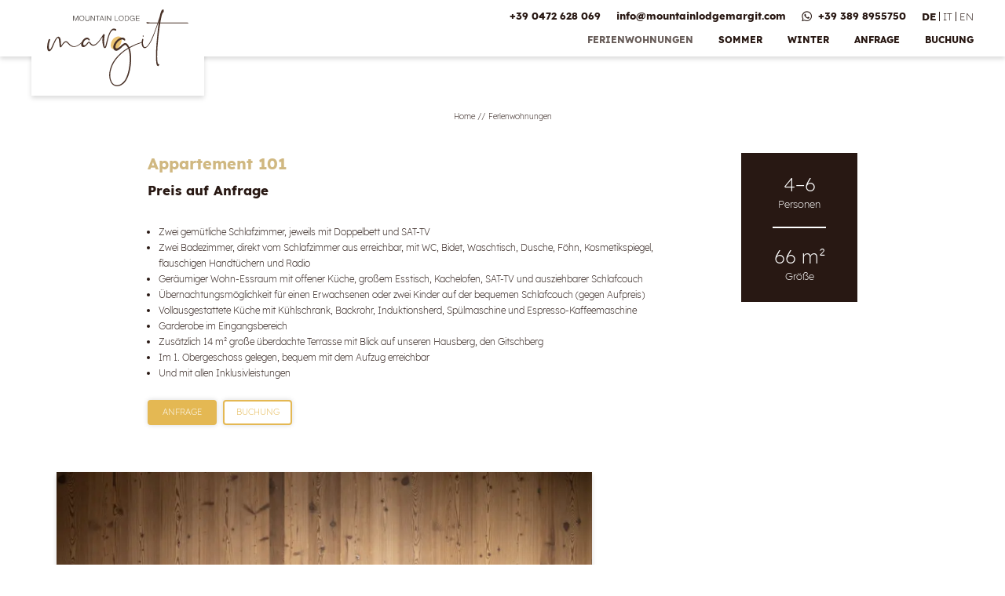

--- FILE ---
content_type: text/html; charset=utf-8
request_url: https://www.mountainlodgemargit.com/ferienwohnung-meransen/ferienwohnung/appartement-101
body_size: 38467
content:
<!DOCTYPE html>
<html lang="de">
<head>
<meta charset="utf-8">

<!-- 
	*** Made with ❤ by Brandnamic GmbH | Leading Hospitality Solutions ***
	            *** Visit us at https://www.brandnamic.com ***

	This website is powered by TYPO3 - inspiring people to share!
	TYPO3 is a free open source Content Management Framework initially created by Kasper Skaarhoj and licensed under GNU/GPL.
	TYPO3 is copyright 1998-2026 of Kasper Skaarhoj. Extensions are copyright of their respective owners.
	Information and contribution at https://typo3.org/
-->


<title>Appartement 101</title>
<meta name="generator" content="TYPO3 CMS">
<meta name="viewport" content="width=device-width, height=device-height, user-scalable=yes, initial-scale=1.0, minimum-scale=1, maximum-scale=5, viewport-fit=cover">
<meta name="referrer" content="origin">
<meta name="author" content="Mountain Lodge Margit">
<meta name="description" content="Zwei gemütliche Schlafzimmer, jeweils mit Doppelbett und SAT-TVZwei Badezimmer, direkt vom Schlafzimmer aus erreichbar, mit WC, Bidet...">
<meta name="robots" content="index,follow">
<meta property="og:title" content="Appartement 101">
<meta property="og:site_name" content="Mountain Lodge Margit">
<meta property="og:url" content="https://www.mountainlodgemargit.com/ferienwohnung-meransen/ferienwohnung/appartement-101">
<meta property="og:description" content="Zwei gemütliche Schlafzimmer, jeweils mit Doppelbett und SAT-TVZwei Badezimmer, direkt vom Schlafzimmer aus erreichbar, mit WC, Bidet...">
<meta property="og:type" content="website">
<meta property="og:image" content="https://www.mountainlodgemargit.com/fileadmin/files/Bilder/Zimmer/103_und_203/Mountainlodge_Margit-Zimmer_203-13.jpg">
<meta property="og:image:url" content="https://www.mountainlodgemargit.com/fileadmin/files/Bilder/Zimmer/103_und_203/Mountainlodge_Margit-Zimmer_203-13.jpg">
<meta property="og:image:width" content="1280">
<meta property="og:image:height" content="720">
<meta property="og:image:type" content="image/jpeg">
<meta name="twitter:site" content="@brandnamic">
<meta name="twitter:site:id" content="291704177">
<meta name="twitter:creator" content="@brandnamic">
<meta name="twitter:creator:id" content="@brandnamic">
<meta name="twitter:image" content="https://www.mountainlodgemargit.com/fileadmin/files/Bilder/Zimmer/103_und_203/Mountainlodge_Margit-Zimmer_203-13.jpg">
<meta name="format-detection" content="telephone=no">
<meta name="publisher" content="Brandnamic GmbH | Leading Hospitality Solutions">
<meta name="bn:confirm-mail-path" content="https://www.mountainlodgemargit.com/danke/email-bestaetigung">
<meta name="bn:site-root-path" content="https://www.mountainlodgemargit.com">
<meta property="fb:app_id" content="293365117869602">
<meta property="fb:app_id:property" content="fb:app_id">
<meta property="fb:pages" content="124097514309564">
<meta property="fb:pages:property" content="fb:pages">
<meta property="ia:markup_url" content="https://www.mountainlodgemargit.com/ferienwohnung-meransen/ferienwohnung/appartement-101">
<meta property="ia:markup_url:property" content="ia:markup_url">
<meta property="ia:markup_url_dev" content="https://www.mountainlodgemargit.com/ferienwohnung-meransen/ferienwohnung/appartement-101">
<meta property="ia:markup_url_dev:property" content="ia:markup_url_dev">
<meta property="ia:rules_url" content="https://www.mountainlodgemargit.com/ferienwohnung-meransen/ferienwohnung/appartement-101">
<meta property="ia:rules_url:property" content="ia:rules_url">
<meta property="ia:rules_url_dev" content="https://www.mountainlodgemargit.com/ferienwohnung-meransen/ferienwohnung/appartement-101">
<meta property="ia:rules_url_dev:property" content="ia:rules_url_dev">

<!-- preconnect, preload, ... (remove them if not needed) -->
    <link href="https://cdn.bnamic.com" rel="preconnect" crossorigin>
    <link href="https://admin.ehotelier.it" rel="preconnect" crossorigin>

    <!-- insert generated icon paths here -->
    <link rel="apple-touch-icon" sizes="180x180" href="/site_package_resources/Public/Images/_favicons/apple-touch-icon.png">
    <link rel="icon" type="image/png" sizes="32x32" href="/site_package_resources/Public/Images/_favicons/favicon-32x32.png">
    <link rel="icon" type="image/png" sizes="16x16" href="/site_package_resources/Public/Images/_favicons/favicon-16x16.png">
    <link rel="manifest" href="/site_package_resources/Public/Images/_favicons/site.webmanifest">
    <link rel="mask-icon" href="/site_package_resources/Public/Images/_favicons/safari-pinned-tab.svg" color="#000000">
    <link rel="shortcut icon" href="/site_package_resources/Public/Images/_favicons/favicon.ico">
    <meta name="msapplication-TileColor" content="#000000">
    <meta name="msapplication-config" content="/site_package_resources/Public/Images/_favicons/browserconfig.xml">
    <meta name="theme-color" content="#000000">


        <link rel="preload" href="/site_package_resources/Public/Icons/Icomoon/fonts/DNA.woff?h883ur" as="font" type="font/woff" crossorigin>
    
<link rel="canonical" href="https://www.mountainlodgemargit.com/ferienwohnung-meransen/ferienwohnung/appartement-101">

<link rel="alternate" hreflang="de" href="https://www.mountainlodgemargit.com/ferienwohnung-meransen/ferienwohnung/appartement-101">
<link rel="alternate" hreflang="it" href="https://www.mountainlodgemargit.com/it/appartamenti-maranza/appartamenti/appartamento-101">
<link rel="alternate" hreflang="en" href="https://www.mountainlodgemargit.com/en/holiday-apartments/holiday-apartments/apartment-101">
<link rel="alternate" hreflang="x-default" href="https://www.mountainlodgemargit.com/en/holiday-apartments/holiday-apartments/apartment-101">
<script type="application/ld+json" id="ext-schema-jsonld">{"@context":"https://schema.org/","@graph":[{"@type":"WebPage"},{"@type":"Hotel","address":{"@type":"PostalAddress","postalCode":"39037"},"aggregateRating":{"@type":"AggregateRating","bestRating":"5","ratingCount":"123","ratingValue":"4.5"},"contactPoint":{"@type":"ContactPoint","availableLanguage":["de","it","en"],"contactType":"reservations","telephone":"+39 0472 628 069"},"description":"Zwei gemütliche Schlafzimmer, jeweils mit Doppelbett und SAT-TVZwei Badezimmer, direkt vom Schlafzimmer aus erreichbar, mit WC, Bidet...","email":"info@mountainlodgemargit.com","faxNumber":"+39 1234 567 891","geo":{"@type":"GeoCoordinates","latitude":"46.813560","longitude":"11.660560"},"image":"https://www.mountainlodgemargit.com/fileadmin/files/Bilder/Zimmer/103_und_203/Mountainlodge_Margit-Zimmer_203-13.jpg","logo":"https://www.mountainlodgemargit.com/site_package_resources/Public/Images/_custom/LOGO.svg","name":"Mountain Lodge Margit","priceRange":"€€€ - €€€€","sameAs":["https://www.facebook.com/brandnamic","https://twitter.com/brandnamic"],"telephone":"+39 0472 628 069","url":"https://www.mountainlodgemargit.com/ferienwohnung-meransen/ferienwohnung/appartement-101"},{"@type":"Product","aggregateRating":{"@type":"AggregateRating","bestRating":"5","ratingCount":"123","ratingValue":"4.5"},"brand":{"@type":"Hotel","address":{"@type":"PostalAddress","addressLocality":"Meransen/Mühlbach","postalCode":"39037","streetAddress":"Aussereckerstraße 15"},"image":"https://www.mountainlodgemargit.com/site_package_resources/Public/Images/_custom/LOGO.svg","name":"Mountain Lodge Margit","priceRange":"Preis auf Anfrage","telephone":"+39 0472 628 069"},"description":"Zwei gem&uuml;tliche Schlafzimmer, jeweils mit Doppelbett und SAT-TVZwei Badezimmer, direkt vom Schlafzimmer aus erreichbar, mit WC, Bidet, Waschtisch, Dusche, F&ouml;hn, Kosmetikspiegel, flauschigen Handt&uuml;chern und RadioGer&auml;umiger Wohn-Essraum mit offener K&uuml;che, gro&szlig;em Esstisch, Kachelofen, SAT-TV und ausziehbarer Schlafcouch&Uuml;bernachtungsm&ouml;glichkeit f&uuml;r einen Erwachsenen oder zwei Kinder auf der bequemen Schlafcouch (gegen Aufpreis)Vollausgestattete K&uuml;che mit K&uuml;hlschrank, Backrohr, Induktionsherd, Sp&uuml;lmaschine und Espresso-KaffeemaschineGarderobe im EingangsbereichZus&auml;tzlich 14 m&sup2; gro&szlig;e &uuml;berdachte Terrasse mit Blick auf unseren Hausberg, den GitschbergIm 1. Obergeschoss gelegen, bequem mit dem Aufzug erreichbarUnd mit allen Inklusivleistungen","image":"https://admin.ehotelier.it/bnlocalproxy.php?path=thumbnails/crop/1920x1080/roomtype/575ca9a1783631491bbf758907d21ef2","name":"Appartement 101","offers":{"@type":"Offer","availability":"http://schema.org/InStock","price":"0","priceCurrency":"EUR","url":"https://www.mountainlodgemargit.com/ferienwohnung-meransen/ferienwohnung/appartement-101"}}]}</script>


<style media="screen" data-asset-id="globals/presets">/*! normalize-scss | MIT/GPLv2 License | bit.ly/normalize-scss */html{line-height:1.15;-ms-text-size-adjust:100%;-webkit-text-size-adjust:100%}body{margin:0}article,aside,footer,header,nav,section{display:block}h1{font-size:2em;margin:.67em 0}figcaption,figure{display:block}figure{margin:1em 40px}hr{box-sizing:content-box;height:0;overflow:visible}pre{font-family:monospace,monospace;font-size:1em}a{background-color:transparent;-webkit-text-decoration-skip:objects}abbr[title]{border-bottom:none;text-decoration:underline;-webkit-text-decoration:underline dotted;text-decoration:underline dotted}b,strong{font-weight:inherit;font-weight:bolder}code,kbd,samp{font-family:monospace,monospace;font-size:1em}dfn{font-style:italic}mark{background-color:#ff0;color:#000}small{font-size:80%}sub,sup{font-size:75%;line-height:0;position:relative;vertical-align:baseline}sub{bottom:-.25em}sup{top:-.5em}audio,video{display:inline-block}audio:not([controls]){display:none;height:0}img{border-style:none}svg:not(:root){overflow:hidden}button,input,optgroup,select,textarea{font-family:sans-serif;font-size:100%;line-height:1.15;margin:0}button{overflow:visible}button,select{text-transform:none}[type=reset],[type=submit],button,html [type=button]{-webkit-appearance:button}[type=button]::-moz-focus-inner,[type=reset]::-moz-focus-inner,[type=submit]::-moz-focus-inner,button::-moz-focus-inner{border-style:none;padding:0}[type=button]:-moz-focusring,[type=reset]:-moz-focusring,[type=submit]:-moz-focusring,button:-moz-focusring{outline:1px dotted ButtonText}input{overflow:visible}[type=checkbox],[type=radio]{box-sizing:border-box;padding:0}[type=number]::-webkit-inner-spin-button,[type=number]::-webkit-outer-spin-button{height:auto}[type=search]{-webkit-appearance:textfield;outline-offset:-2px}[type=search]::-webkit-search-cancel-button,[type=search]::-webkit-search-decoration{-webkit-appearance:none}::-webkit-file-upload-button{-webkit-appearance:button;font:inherit}fieldset{padding:.35em .75em .625em}legend{box-sizing:border-box;display:table;max-width:100%;padding:0;color:inherit;white-space:normal}progress{display:inline-block;vertical-align:baseline}textarea{overflow:auto}details{display:block}summary{display:list-item}menu{display:block}canvas{display:inline-block}[hidden],template{display:none}html{color:#222;font-size:16px;line-height:1.4}::selection{background:#b3d4fc;text-shadow:none}hr{display:block;height:1px;border:0;border-top:1px solid #ccc;margin:1em 0;padding:0}audio,canvas,iframe,img,svg,video{vertical-align:middle}fieldset{border:0;margin:0;padding:0}textarea{resize:vertical}*,:after,:before{box-sizing:border-box}:after,:before{position:static}.browserupgrade{margin:.2em 0;background:#ccc;color:#000;padding:.2em 0}:focus{outline:0}main{display:block}body{min-height:100vh;scroll-behavior:smooth;text-rendering:optimizeSpeed}a{text-decoration:none;-webkit-text-decoration-skip:ink;text-decoration-skip-ink:auto}a,a:hover,a:visited{color:inherit}img{display:block}button,input,select,textarea{font:inherit}body{font-weight:400}blockquote,dd,dl,figcaption,figure,h1,h2,h3,h4,h5,h6,ol,p,ul{margin:0;padding:0;font-size:1em;font-weight:inherit}li{display:block}address{font-style:normal}@media only screen and (max-width:1024px){.mobilehidden{display:none!important;visibility:hidden!important}}.hidden{display:none!important;visibility:hidden!important}.visuallyhidden{border:0;clip:rect(0 0 0 0);-webkit-clip-path:inset(50%);clip-path:inset(50%);height:1px;margin:-1px;overflow:hidden;padding:0;position:absolute;width:1px;white-space:nowrap}.visuallyhidden.focusable:active,.visuallyhidden.focusable:focus{clip:auto;-webkit-clip-path:none;clip-path:none;height:auto;margin:0;overflow:visible;position:static;width:auto;white-space:inherit}.invisible{visibility:hidden}.clearfix:after,.clearfix:before{content:" ";display:table}.clearfix:after{clear:both}@media print{*,:after,:before{background:transparent!important;color:#000!important;box-shadow:none!important;text-shadow:none!important}a,a:visited{text-decoration:underline}a[href]:after{content:" (" attr(href) ")"}abbr[title]:after{content:" (" attr(title) ")"}a[href^="#"]:after,a[href^="javascript:"]:after{content:""}pre{white-space:pre-wrap!important}blockquote,pre{border:1px solid #999;page-break-inside:avoid}thead{display:table-header-group}img,tr{page-break-inside:avoid}h2,h3,p{orphans:3;widows:3}h2,h3{page-break-after:avoid}}.T3-rte-align--left{text-align:left!important}.T3-rte-align--center{text-align:center!important}.T3-rte-align--right{text-align:right!important}.T3-rte-align--justify{text-align:justify!important}.tns-item,.tns-item>*{font-size:1em}
</style>
<style media="screen">/* lexend-300 - latin */
@font-face {
  font-family: 'Lexend';
  font-style: normal;
  font-weight: 300;
  src: url('/site_package_resources/Public/Fonts/fonts/lexend-v2-latin-300.eot'); /* IE9 Compat Modes */
  src: local(''),
       url('/site_package_resources/Public/Fonts/fonts/lexend-v2-latin-300.eot?#iefix') format('embedded-opentype'), /* IE6-IE8 */
       url('/site_package_resources/Public/Fonts/fonts/lexend-v2-latin-300.woff2') format('woff2'), /* Super Modern Browsers */
       url('/site_package_resources/Public/Fonts/fonts/lexend-v2-latin-300.woff') format('woff'), /* Modern Browsers */
       url('/site_package_resources/Public/Fonts/fonts/lexend-v2-latin-300.ttf') format('truetype'), /* Safari, Android, iOS */
       url('/site_package_resources/Public/Fonts/fonts/lexend-v2-latin-300.svg#Lexend') format('svg'); /* Legacy iOS */
}

/* lexend-regular - latin */
@font-face {
  font-family: 'Lexend';
  font-style: normal;
  font-weight: 400;
  src: url('/site_package_resources/Public/Fonts/fonts/lexend-v2-latin-regular.eot'); /* IE9 Compat Modes */
  src: local(''),
       url('/site_package_resources/Public/Fonts/fonts/lexend-v2-latin-regular.eot?#iefix') format('embedded-opentype'), /* IE6-IE8 */
       url('/site_package_resources/Public/Fonts/fonts/lexend-v2-latin-regular.woff2') format('woff2'), /* Super Modern Browsers */
       url('/site_package_resources/Public/Fonts/fonts/lexend-v2-latin-regular.woff') format('woff'), /* Modern Browsers */
       url('/site_package_resources/Public/Fonts/fonts/lexend-v2-latin-regular.ttf') format('truetype'), /* Safari, Android, iOS */
       url('/site_package_resources/Public/Fonts/fonts/lexend-v2-latin-regular.svg#Lexend') format('svg'); /* Legacy iOS */
}

/* lexend-700 - latin */
@font-face {
  font-family: 'Lexend';
  font-style: normal;
  font-weight: 700;
  src: url('/site_package_resources/Public/Fonts/fonts/lexend-v2-latin-700.eot'); /* IE9 Compat Modes */
  src: local(''),
       url('/site_package_resources/Public/Fonts/fonts/lexend-v2-latin-700.eot?#iefix') format('embedded-opentype'), /* IE6-IE8 */
       url('/site_package_resources/Public/Fonts/fonts/lexend-v2-latin-700.woff2') format('woff2'), /* Super Modern Browsers */
       url('/site_package_resources/Public/Fonts/fonts/lexend-v2-latin-700.woff') format('woff'), /* Modern Browsers */
       url('/site_package_resources/Public/Fonts/fonts/lexend-v2-latin-700.ttf') format('truetype'), /* Safari, Android, iOS */
       url('/site_package_resources/Public/Fonts/fonts/lexend-v2-latin-700.svg#Lexend') format('svg'); /* Legacy iOS */
}
</style>
<style media="screen">@font-face {
  font-family: 'DNA';
  src:
    url('/site_package_resources/Public/Icons/Icomoon/fonts/DNA.woff?h883ur') format('woff'),
    url('/site_package_resources/Public/Icons/Icomoon/fonts/DNA.ttf?h883ur') format('truetype'),
    url('/site_package_resources/Public/Icons/Icomoon/fonts/DNA.svg?h883ur#DNA') format('svg');
  font-weight: normal;
  font-style: normal;
  font-display: block;
}

[class^="DNA-icon--"], [class*=" DNA-icon--"] {
  /* use !important to prevent issues with browser extensions that change fonts */
  font-family: 'DNA' !important;
  speak: never;
  font-style: normal;
  font-weight: normal;
  font-variant: normal;
  text-transform: none;
  line-height: 1;

  /* Better Font Rendering =========== */
  -webkit-font-smoothing: antialiased;
  -moz-osx-font-smoothing: grayscale;
}

.DNA-icon--qlink-360:before {
  content: "\e91c";
}
.DNA-icon--qlink-booking:before {
  content: "\e91d";
}
.DNA-icon--qlink-calendar:before {
  content: "\e91e";
}
.DNA-icon--qlink-contact:before {
  content: "\e91f";
}
.DNA-icon--qlink-download:before {
  content: "\e920";
}
.DNA-icon--qlink-foto:before {
  content: "\e921";
}
.DNA-icon--qlink-gallery:before {
  content: "\e922";
}
.DNA-icon--qlink-general:before {
  content: "\e923";
}
.DNA-icon--qlink-highlight:before {
  content: "\e924";
}
.DNA-icon--qlink-info:before {
  content: "\e925";
}
.DNA-icon--qlink-kitchen:before {
  content: "\e926";
}
.DNA-icon--qlink-location:before {
  content: "\e934";
}
.DNA-icon--qlink-map:before {
  content: "\e935";
}
.DNA-icon--qlink-news:before {
  content: "\e936";
}
.DNA-icon--qlink-newsletter:before {
  content: "\e95c";
}
.DNA-icon--qlink-prices:before {
  content: "\e95d";
}
.DNA-icon--qlink-request:before {
  content: "\e95e";
}
.DNA-icon--qlink-rooms:before {
  content: "\e95f";
}
.DNA-icon--qlink-summer:before {
  content: "\e960";
}
.DNA-icon--qlink-topoffer:before {
  content: "\e961";
}
.DNA-icon--qlink-video:before {
  content: "\e962";
}
.DNA-icon--qlink-voucher:before {
  content: "\e963";
}
.DNA-icon--qlink-weather:before {
  content: "\e964";
}
.DNA-icon--qlink-webcam:before {
  content: "\e965";
}
.DNA-icon--qlink-winter:before {
  content: "\e966";
}
.DNA-icon--fact-beach:before {
  content: "\e927";
}
.DNA-icon--fact-bed:before {
  content: "\e928";
}
.DNA-icon--fact-bike:before {
  content: "\e929";
}
.DNA-icon--fact-bike-nature:before {
  content: "\e92a";
}
.DNA-icon--fact-calendar:before {
  content: "\e92b";
}
.DNA-icon--fact-carriage:before {
  content: "\e92c";
}
.DNA-icon--fact-castle:before {
  content: "\e92d";
}
.DNA-icon--fact-christmas:before {
  content: "\e92e";
}
.DNA-icon--fact-culinaric:before {
  content: "\e92f";
}
.DNA-icon--fact-dog:before {
  content: "\e930";
}
.DNA-icon--fact-fish:before {
  content: "\e931";
}
.DNA-icon--fact-fishing:before {
  content: "\e932";
}
.DNA-icon--fact-fittness:before {
  content: "\e933";
}
.DNA-icon--fact-flower:before {
  content: "\e937";
}
.DNA-icon--fact-garden:before {
  content: "\e938";
}
.DNA-icon--fact-golf:before {
  content: "\e939";
}
.DNA-icon--fact-golf-2:before {
  content: "\e93a";
}
.DNA-icon--fact-golf-3:before {
  content: "\e93b";
}
.DNA-icon--fact-heart:before {
  content: "\e93c";
}
.DNA-icon--fact-hike:before {
  content: "\e93d";
}
.DNA-icon--fact-hiking:before {
  content: "\e93e";
}
.DNA-icon--fact-hiking-2:before {
  content: "\e93f";
}
.DNA-icon--fact-horseshoe:before {
  content: "\e940";
}
.DNA-icon--fact-iceskating:before {
  content: "\e941";
}
.DNA-icon--fact-info:before {
  content: "\e942";
}
.DNA-icon--fact-lift:before {
  content: "\e943";
}
.DNA-icon--fact-menu:before {
  content: "\e944";
}
.DNA-icon--fact-mountain:before {
  content: "\e945";
}
.DNA-icon--fact-mountain-2:before {
  content: "\e946";
}
.DNA-icon--fact-nature:before {
  content: "\e947";
}
.DNA-icon--fact-playground:before {
  content: "\e948";
}
.DNA-icon--fact-pool:before {
  content: "\e949";
}
.DNA-icon--fact-puzzle:before {
  content: "\e94a";
}
.DNA-icon--fact-sauna:before {
  content: "\e94b";
}
.DNA-icon--fact-signpost:before {
  content: "\e94c";
}
.DNA-icon--fact-ski:before {
  content: "\e94d";
}
.DNA-icon--fact-ski-cross:before {
  content: "\e94e";
}
.DNA-icon--fact-skislope:before {
  content: "\e94f";
}
.DNA-icon--fact-snow:before {
  content: "\e950";
}
.DNA-icon--fact-snowboard:before {
  content: "\e951";
}
.DNA-icon--fact-snowman:before {
  content: "\e952";
}
.DNA-icon--fact-star:before {
  content: "\e953";
}
.DNA-icon--fact-sun:before {
  content: "\e954";
}
.DNA-icon--fact-swim:before {
  content: "\e955";
}
.DNA-icon--fact-team:before {
  content: "\e956";
}
.DNA-icon--fact-team1:before {
  content: "\e957";
}
.DNA-icon--fact-tennis:before {
  content: "\e958";
}
.DNA-icon--fact-volley:before {
  content: "\e959";
}
.DNA-icon--fact-wellness:before {
  content: "\e95a";
}
.DNA-icon--fact-winterhouse:before {
  content: "\e95b";
}
.DNA-icon--instagram:before {
  content: "\e917";
}
.DNA-icon--youtube:before {
  content: "\e91a";
}
.DNA-icon--facebook:before {
  content: "\e91b";
}
.DNA-icon--video:before {
  content: "\e918";
}
.DNA-icon--foto:before {
  content: "\e919";
}
.DNA-icon--arrow-down:before {
  content: "\e913";
}
.DNA-icon--arrow-up:before {
  content: "\e914";
}
.DNA-icon--arrow-down-2:before {
  content: "\e915";
}
.DNA-icon--arrow-up-2:before {
  content: "\e916";
}
.DNA-icon--powered-by:before {
  content: "\e912";
}
.DNA-icon--360:before {
  content: "\e900";
}
.DNA-icon--arrow-left:before {
  content: "\e901";
}
.DNA-icon--arrow-left-2:before {
  content: "\e902";
}
.DNA-icon--arrow-right:before {
  content: "\e903";
}
.DNA-icon--arrow-right-2:before {
  content: "\e904";
}
.DNA-icon--close:before {
  content: "\e905";
}
.DNA-icon--download:before {
  content: "\e906";
}
.DNA-icon--heart:before {
  content: "\e907";
}
.DNA-icon--mail:before {
  content: "\e908";
}
.DNA-icon--more:before {
  content: "\e909";
}
.DNA-icon--person:before {
  content: "\e90a";
}
.DNA-icon--phone:before {
  content: "\e90b";
}
.DNA-icon--plus:before {
  content: "\e90c";
}
.DNA-icon--room:before {
  content: "\e90d";
}
.DNA-icon--search:before {
  content: "\e90e";
}
.DNA-icon--skizze:before {
  content: "\e90f";
}
.DNA-icon--voucher:before {
  content: "\e910";
}
.DNA-icon--whatsapp:before {
  content: "\e911";
}
</style>
<style media="screen" data-asset-id="globals/vendors">.tns-outer{padding:0 !important}.tns-outer [hidden]{display:none !important}.tns-outer [aria-controls],.tns-outer [data-action]{cursor:pointer}.tns-slider{-webkit-transition:all 0s;-moz-transition:all 0s;transition:all 0s}.tns-slider>.tns-item{-webkit-box-sizing:border-box;-moz-box-sizing:border-box;box-sizing:border-box}.tns-horizontal.tns-subpixel{white-space:nowrap}.tns-horizontal.tns-subpixel>.tns-item{display:inline-block;vertical-align:top;white-space:normal}.tns-horizontal.tns-no-subpixel:after{content:'';display:table;clear:both}.tns-horizontal.tns-no-subpixel>.tns-item{float:left}.tns-horizontal.tns-carousel.tns-no-subpixel>.tns-item{margin-right:-100%}.tns-no-calc{position:relative;left:0}.tns-gallery{position:relative;left:0;min-height:1px}.tns-gallery>.tns-item{position:absolute;left:-100%;-webkit-transition:transform 0s, opacity 0s;-moz-transition:transform 0s, opacity 0s;transition:transform 0s, opacity 0s}.tns-gallery>.tns-slide-active{position:relative;left:auto !important}.tns-gallery>.tns-moving{-webkit-transition:all 0.25s;-moz-transition:all 0.25s;transition:all 0.25s}.tns-autowidth{display:inline-block}.tns-lazy-img{-webkit-transition:opacity 0.6s;-moz-transition:opacity 0.6s;transition:opacity 0.6s;opacity:0.6}.tns-lazy-img.tns-complete{opacity:1}.tns-ah{-webkit-transition:height 0s;-moz-transition:height 0s;transition:height 0s}.tns-ovh{overflow:hidden}.tns-visually-hidden{position:absolute;left:-10000em}.tns-transparent{opacity:0;visibility:hidden}.tns-fadeIn{opacity:1;filter:alpha(opacity=100);z-index:0}.tns-normal,.tns-fadeOut{opacity:0;filter:alpha(opacity=0);z-index:-1}.tns-vpfix{white-space:nowrap}.tns-vpfix>div,.tns-vpfix>li{display:inline-block}.tns-t-subp2{margin:0 auto;width:310px;position:relative;height:10px;overflow:hidden}.tns-t-ct{width:2333.3333333%;width:-webkit-calc(100% * 70 / 3);width:-moz-calc(100% * 70 / 3);width:calc(100% * 70 / 3);position:absolute;right:0}.tns-t-ct:after{content:'';display:table;clear:both}.tns-t-ct>div{width:1.4285714%;width:-webkit-calc(100% / 70);width:-moz-calc(100% / 70);width:calc(100% / 70);height:10px;float:left}

@font-face{font-family:lg;src:url(/site_package_resources/Public/Icons/Lightgallery/lg.ttf?22t19m) format("truetype"),url(/site_package_resources/Public/Icons/Lightgallery/lg.woff?22t19m) format("woff"),url(/site_package_resources/Public/Icons/Lightgallery/lg.svg?22t19m#lg) format("svg");font-weight:400;font-style:normal;font-display:block}.lg-icon{font-family:lg!important;speak:never;font-style:normal;font-weight:400;font-variant:normal;text-transform:none;line-height:1;-webkit-font-smoothing:antialiased;-moz-osx-font-smoothing:grayscale}.lg-actions .lg-next,.lg-actions .lg-prev{background-color:rgba(0,0,0,.45);border-radius:2px;color:#999;cursor:pointer;display:block;font-size:22px;margin-top:-10px;padding:8px 10px 9px;position:absolute;top:50%;z-index:1080;outline:none;border:none;background-color:transparent}.lg-actions .lg-next.disabled,.lg-actions .lg-prev.disabled{pointer-events:none;opacity:.5}.lg-actions .lg-next:hover,.lg-actions .lg-prev:hover{color:#fff}.lg-actions .lg-next{right:20px}.lg-actions .lg-next:before{content:""}.lg-actions .lg-prev{left:20px}.lg-actions .lg-prev:after{content:""}@keyframes lg-right-end{0%{left:0}50%{left:-30px}to{left:0}}@keyframes lg-left-end{0%{left:0}50%{left:30px}to{left:0}}.lg-outer.lg-right-end .lg-object{animation:lg-right-end .3s;position:relative}.lg-outer.lg-left-end .lg-object{animation:lg-left-end .3s;position:relative}.lg-toolbar{z-index:1082;left:0;position:absolute;top:0;width:100%;background-color:rgba(0,0,0,.45)}.lg-toolbar .lg-icon{color:#999;cursor:pointer;float:right;font-size:24px;height:47px;line-height:27px;padding:10px 0;text-align:center;width:50px;text-decoration:none!important;outline:medium none;background:none;border:none;box-shadow:none;transition:color .2s linear}.lg-toolbar .lg-icon:hover{color:#fff}.lg-toolbar .lg-close:after{content:""}.lg-toolbar .lg-download:after{content:""}.lg-sub-html{background-color:rgba(0,0,0,.45);bottom:0;color:#eee;font-size:16px;left:0;padding:10px 40px;position:fixed;right:0;text-align:center;z-index:1080}.lg-sub-html h4{margin:0;font-size:13px;font-weight:700}.lg-sub-html p{font-size:12px;margin:5px 0 0}#lg-counter{color:#999;display:inline-block;font-size:16px;padding-left:20px;padding-top:12px;vertical-align:middle}.lg-next,.lg-prev,.lg-toolbar{opacity:1;transition:transform .35s cubic-bezier(0,0,.25,1) 0s,opacity .35s cubic-bezier(0,0,.25,1) 0s,color .2s linear}.lg-hide-items .lg-prev{opacity:0;transform:translate3d(-10px,0,0)}.lg-hide-items .lg-next{opacity:0;transform:translate3d(10px,0,0)}.lg-hide-items .lg-toolbar{opacity:0;transform:translate3d(0,-10px,0)}body:not(.lg-from-hash) .lg-outer.lg-start-zoom .lg-object{transform:scale3d(.5,.5,.5);opacity:0;transition:transform .25s cubic-bezier(0,0,.25,1) 0s,opacity .25s cubic-bezier(0,0,.25,1)!important;transform-origin:50% 50%}body:not(.lg-from-hash) .lg-outer.lg-start-zoom .lg-item.lg-complete .lg-object{transform:scaleX(1);opacity:1}.lg-outer .lg-thumb-outer{background-color:#0d0a0a;bottom:0;position:absolute;width:100%;z-index:1080;max-height:350px;transform:translate3d(0,100%,0);transition:transform .25s cubic-bezier(0,0,.25,1) 0s}.lg-outer .lg-thumb-outer.lg-grab .lg-thumb-item{cursor:-o-grab;cursor:-ms-grab;cursor:grab}.lg-outer .lg-thumb-outer.lg-grabbing .lg-thumb-item{cursor:move;cursor:-o-grabbing;cursor:-ms-grabbing;cursor:grabbing}.lg-outer .lg-thumb-outer.lg-dragging .lg-thumb{transition-duration:0s!important}.lg-outer.lg-thumb-open .lg-thumb-outer{transform:translateZ(0)}.lg-outer .lg-thumb{padding:10px 0;height:100%;margin-bottom:-5px}.lg-outer .lg-thumb-item{border-radius:5px;cursor:pointer;float:left;overflow:hidden;height:100%;border:2px solid #fff;border-radius:4px;margin-bottom:5px}@media(min-width:1025px){.lg-outer .lg-thumb-item{transition:border-color .25s ease}}.lg-outer .lg-thumb-item.active,.lg-outer .lg-thumb-item:hover{border-color:#a90707}.lg-outer .lg-thumb-item img{width:100%;height:100%;-o-object-fit:cover;object-fit:cover}.lg-outer.lg-has-thumb .lg-item{padding-bottom:120px}.lg-outer.lg-can-toggle .lg-item{padding-bottom:0}.lg-outer.lg-pull-caption-up .lg-sub-html{transition:bottom .25s ease}.lg-outer.lg-pull-caption-up.lg-thumb-open .lg-sub-html{bottom:100px}.lg-outer .lg-toggle-thumb{background-color:#0d0a0a;border-radius:2px 2px 0 0;color:#999;cursor:pointer;font-size:24px;height:39px;line-height:27px;padding:5px 0;position:absolute;right:20px;text-align:center;top:-39px;width:50px;outline:medium none;border:none}.lg-outer .lg-toggle-thumb:after{content:""}.lg-outer .lg-toggle-thumb:hover{color:#fff}.lg-outer .lg-video-cont{display:inline-block;vertical-align:middle;max-width:1140px;max-height:100%;width:100%;padding:0 5px}.lg-outer .lg-video{width:100%;height:0;padding-bottom:56.25%;overflow:hidden;position:relative}.lg-outer .lg-video .lg-object{display:inline-block;position:absolute;top:0;left:0;width:100%!important;height:100%!important}.lg-outer .lg-video .lg-video-play{width:84px;height:59px;position:absolute;left:50%;top:50%;margin-left:-42px;margin-top:-30px;z-index:1080;cursor:pointer}.lg-outer .lg-has-vimeo .lg-video-play{background:url(/site_package_resources/Public/Images/lightgallery/vimeo-play.png) no-repeat scroll 0 0 transparent}.lg-outer .lg-has-vimeo:hover .lg-video-play{background:url(/site_package_resources/Public/Images/lightgallery/vimeo-play.png) no-repeat scroll 0 -58px transparent}.lg-outer .lg-has-html5 .lg-video-play{background:transparent url(/site_package_resources/Public/Images/lightgallery/video-play.png) no-repeat scroll 0 0;height:64px;margin-left:-32px;margin-top:-32px;width:64px;opacity:.8}.lg-outer .lg-has-html5:hover .lg-video-play{opacity:1}.lg-outer .lg-has-youtube .lg-video-play{background:url(/site_package_resources/Public/Images/lightgallery/youtube-play.png) no-repeat scroll 0 0 transparent}.lg-outer .lg-has-youtube:hover .lg-video-play{background:url(/site_package_resources/Public/Images/lightgallery/youtube-play.png) no-repeat scroll 0 -60px transparent}.lg-outer .lg-video-object{width:100%!important;height:100%!important;position:absolute;top:0;left:0}.lg-outer .lg-has-video .lg-video-object{visibility:hidden}.lg-outer .lg-has-video.lg-video-playing .lg-object,.lg-outer .lg-has-video.lg-video-playing .lg-video-play{display:none}.lg-outer .lg-has-video.lg-video-playing .lg-video-object{visibility:visible}.lg-progress-bar{background-color:#333;height:5px;left:0;position:absolute;top:0;width:100%;z-index:1083;opacity:0;transition:opacity .08s ease 0s}.lg-progress-bar .lg-progress{background-color:#a90707;height:5px;width:0}.lg-progress-bar.lg-start .lg-progress{width:100%}.lg-show-autoplay .lg-progress-bar{opacity:1}.lg-autoplay-button:after{content:""}.lg-show-autoplay .lg-autoplay-button:after{content:""}.lg-outer.lg-css3.lg-zoom-dragging .lg-item.lg-complete.lg-zoomable .lg-image,.lg-outer.lg-css3.lg-zoom-dragging .lg-item.lg-complete.lg-zoomable .lg-img-wrap{transition-duration:0s}.lg-outer.lg-use-transition-for-zoom .lg-item.lg-complete.lg-zoomable .lg-img-wrap{transition:transform .3s cubic-bezier(0,0,.25,1) 0s}.lg-outer.lg-use-left-for-zoom .lg-item.lg-complete.lg-zoomable .lg-img-wrap{transition:left .3s cubic-bezier(0,0,.25,1) 0s,top .3s cubic-bezier(0,0,.25,1) 0s}.lg-outer .lg-item.lg-complete.lg-zoomable .lg-img-wrap{transform:translateZ(0);-webkit-backface-visibility:hidden;backface-visibility:hidden}.lg-outer .lg-item.lg-complete.lg-zoomable .lg-image{transform:scaleX(1);transition:transform .3s cubic-bezier(0,0,.25,1) 0s,opacity .15s!important;transform-origin:0 0;-webkit-backface-visibility:hidden;backface-visibility:hidden}#lg-zoom-in:after{content:""}#lg-actual-size{font-size:20px}#lg-actual-size:after{content:""}#lg-zoom-out{opacity:.5;pointer-events:none}#lg-zoom-out:after{content:""}.lg-zoomed #lg-zoom-out{opacity:1;pointer-events:auto}.lg-outer .lg-pager-outer{bottom:60px;left:0;position:absolute;right:0;text-align:center;z-index:1080;height:10px}.lg-outer .lg-pager-outer.lg-pager-hover .lg-pager-cont{overflow:visible}.lg-outer .lg-pager-cont{cursor:pointer;display:inline-block;overflow:hidden;position:relative;vertical-align:top;margin:0 5px}.lg-outer .lg-pager-cont:hover .lg-pager-thumb-cont{opacity:1;transform:translateZ(0)}.lg-outer .lg-pager-cont.lg-pager-active .lg-pager{box-shadow:inset 0 0 0 2px #fff}.lg-outer .lg-pager-thumb-cont{background-color:#fff;color:#fff;bottom:100%;height:83px;left:0;margin-bottom:20px;margin-left:-60px;opacity:0;padding:5px;position:absolute;width:120px;border-radius:3px;transition:opacity .15s ease 0s,transform .15s ease 0s;transform:translate3d(0,5px,0)}.lg-outer .lg-pager-thumb-cont img{width:100%;height:100%}.lg-outer .lg-pager{background-color:hsla(0,0%,100%,.5);border-radius:50%;box-shadow:inset 0 0 0 8px hsla(0,0%,100%,.7);display:block;height:12px;transition:box-shadow .3s ease 0s;width:12px}.lg-outer .lg-pager:focus,.lg-outer .lg-pager:hover{box-shadow:inset 0 0 0 8px #fff}.lg-outer .lg-caret{border-left:10px solid transparent;border-right:10px solid transparent;border-top:10px dashed;bottom:-10px;display:inline-block;height:0;left:50%;margin-left:-5px;position:absolute;vertical-align:middle;width:0}.lg-fullscreen:after{content:""}.lg-fullscreen-on .lg-fullscreen:after{content:""}.lg-outer #lg-dropdown-overlay{background-color:rgba(0,0,0,.25);bottom:0;cursor:default;left:0;position:fixed;right:0;top:0;z-index:1081;opacity:0;visibility:hidden;transition:visibility 0s linear .18s,opacity .18s linear 0s}.lg-outer.lg-dropdown-active #lg-dropdown-overlay,.lg-outer.lg-dropdown-active .lg-dropdown{transition-delay:0s;transform:translateZ(0);opacity:1;visibility:visible}.lg-outer.lg-dropdown-active #lg-share{color:#fff}.lg-outer .lg-dropdown{background-color:#fff;border-radius:2px;font-size:14px;list-style-type:none;margin:0;padding:10px 0;position:absolute;right:0;text-align:left;top:50px;opacity:0;visibility:hidden;transform:translate3d(0,5px,0);transition:transform .18s linear 0s,visibility 0s linear .5s,opacity .18s linear 0s}.lg-outer .lg-dropdown:after{content:"";display:block;height:0;width:0;position:absolute;border:8px solid transparent;border-bottom-color:#fff;right:16px;top:-16px}.lg-outer .lg-dropdown>li:last-child{margin-bottom:0}.lg-outer .lg-dropdown>li:hover .lg-icon,.lg-outer .lg-dropdown>li:hover a{color:#333}.lg-outer .lg-dropdown a{color:#333;display:block;white-space:pre;padding:4px 12px;font-family:Open Sans,Helvetica Neue,Helvetica,Arial,sans-serif;font-size:12px}.lg-outer .lg-dropdown a:hover{background-color:rgba(0,0,0,.07)}.lg-outer .lg-dropdown .lg-dropdown-text{display:inline-block;line-height:1;margin-top:-3px;vertical-align:middle}.lg-outer .lg-dropdown .lg-icon{color:#333;display:inline-block;float:none;font-size:20px;height:auto;line-height:1;margin-right:8px;padding:0;vertical-align:middle;width:auto}.lg-outer #lg-share{position:relative}.lg-outer #lg-share:after{content:""}.lg-outer #lg-share-facebook .lg-icon{color:#3b5998}.lg-outer #lg-share-facebook .lg-icon:after{content:""}.lg-outer #lg-share-twitter .lg-icon{color:#00aced}.lg-outer #lg-share-twitter .lg-icon:after{content:""}.lg-outer #lg-share-googleplus .lg-icon{color:#dd4b39}.lg-outer #lg-share-googleplus .lg-icon:after{content:""}.lg-outer #lg-share-pinterest .lg-icon{color:#cb2027}.lg-outer #lg-share-pinterest .lg-icon:after{content:""}.lg-outer .lg-img-rotate{position:absolute;padding:0 5px;left:0;right:0;top:0;bottom:0;transition:transform .3s cubic-bezier(.32,0,.67,0) 0s}.lg-rotate-left:after{content:""}.lg-rotate-right:after{content:""}.lg-icon.lg-flip-hor,.lg-icon.lg-flip-ver{font-size:26px}.lg-flip-hor:after{content:""}.lg-flip-ver:after{content:""}.lg-group{*zoom:1}.lg-group:after,.lg-group:before{display:table;content:"";line-height:0}.lg-group:after{clear:both}.lg-outer{width:100%;height:100%;position:fixed;top:0;left:0;z-index:1050;opacity:0;outline:none;transition:opacity .15s ease 0s}.lg-outer *{box-sizing:border-box}.lg-outer.lg-visible{opacity:1}.lg-outer.lg-css3 .lg-item.lg-current,.lg-outer.lg-css3 .lg-item.lg-next-slide,.lg-outer.lg-css3 .lg-item.lg-prev-slide{transition-duration:inherit!important;transition-timing-function:inherit!important}.lg-outer.lg-css3.lg-dragging .lg-item.lg-current,.lg-outer.lg-css3.lg-dragging .lg-item.lg-next-slide,.lg-outer.lg-css3.lg-dragging .lg-item.lg-prev-slide{transition-duration:0s!important;opacity:1}.lg-outer.lg-grab img.lg-object{cursor:-o-grab;cursor:-ms-grab;cursor:grab}.lg-outer.lg-grabbing img.lg-object{cursor:move;cursor:-o-grabbing;cursor:-ms-grabbing;cursor:grabbing}.lg-outer .lg{height:100%;width:100%;position:relative;overflow:hidden;margin-left:auto;margin-right:auto;max-width:100%;max-height:100%}.lg-outer .lg-inner{width:100%;height:100%;position:absolute;left:0;top:0;white-space:nowrap}.lg-outer .lg-item{background:url(/site_package_resources/Public/Images/lightgallery/loading.gif) no-repeat scroll 50% transparent;display:none!important}.lg-outer.lg-css3 .lg-current,.lg-outer.lg-css3 .lg-next-slide,.lg-outer.lg-css3 .lg-prev-slide,.lg-outer.lg-css .lg-current{display:inline-block!important}.lg-outer .lg-img-wrap,.lg-outer .lg-item{display:inline-block;text-align:center;position:absolute;width:100%;height:100%}.lg-outer .lg-img-wrap:before,.lg-outer .lg-item:before{content:"";display:inline-block;height:50%;width:1px;margin-right:-1px}.lg-outer .lg-img-wrap{position:absolute;padding:0 5px;left:0;right:0;top:0;bottom:0}.lg-outer .lg-item.lg-complete{background-image:none}.lg-outer .lg-item.lg-current{z-index:1060}.lg-outer .lg-image{display:inline-block;vertical-align:middle;max-width:100%;max-height:100%;width:auto!important;height:auto!important}.lg-outer.lg-show-after-load .lg-item .lg-object,.lg-outer.lg-show-after-load .lg-item .lg-video-play{opacity:0;transition:opacity .15s ease 0s}.lg-outer.lg-show-after-load .lg-item.lg-complete .lg-object,.lg-outer.lg-show-after-load .lg-item.lg-complete .lg-video-play{opacity:1}.lg-outer .lg-empty-html,.lg-outer.lg-hide-download #lg-download{display:none}.lg-backdrop{position:fixed;top:0;left:0;right:0;bottom:0;z-index:1040;background-color:#000;opacity:0;transition:opacity .15s ease 0s}.lg-backdrop.in{opacity:1}.lg-css3.lg-no-trans .lg-current,.lg-css3.lg-no-trans .lg-next-slide,.lg-css3.lg-no-trans .lg-prev-slide{transition:none 0s ease 0s!important}.lg-css3.lg-use-css3 .lg-item,.lg-css3.lg-use-left .lg-item{-webkit-backface-visibility:hidden;backface-visibility:hidden}.lg-css3.lg-fade .lg-item{opacity:0}.lg-css3.lg-fade .lg-item.lg-current{opacity:1}.lg-css3.lg-fade .lg-item.lg-current,.lg-css3.lg-fade .lg-item.lg-next-slide,.lg-css3.lg-fade .lg-item.lg-prev-slide{transition:opacity .1s ease 0s}.lg-css3.lg-slide.lg-use-css3 .lg-item{opacity:0}.lg-css3.lg-slide.lg-use-css3 .lg-item.lg-prev-slide{transform:translate3d(-100%,0,0)}.lg-css3.lg-slide.lg-use-css3 .lg-item.lg-next-slide{transform:translate3d(100%,0,0)}.lg-css3.lg-slide.lg-use-css3 .lg-item.lg-current{transform:translateZ(0);opacity:1}.lg-css3.lg-slide.lg-use-css3 .lg-item.lg-current,.lg-css3.lg-slide.lg-use-css3 .lg-item.lg-next-slide,.lg-css3.lg-slide.lg-use-css3 .lg-item.lg-prev-slide{transition:transform 1s cubic-bezier(0,0,.25,1) 0s,opacity .1s ease 0s}.lg-css3.lg-slide.lg-use-left .lg-item{opacity:0;position:absolute;left:0}.lg-css3.lg-slide.lg-use-left .lg-item.lg-prev-slide{left:-100%}.lg-css3.lg-slide.lg-use-left .lg-item.lg-next-slide{left:100%}.lg-css3.lg-slide.lg-use-left .lg-item.lg-current{left:0;opacity:1}.lg-css3.lg-slide.lg-use-left .lg-item.lg-current,.lg-css3.lg-slide.lg-use-left .lg-item.lg-next-slide,.lg-css3.lg-slide.lg-use-left .lg-item.lg-prev-slide{transition:left 1s cubic-bezier(0,0,.25,1) 0s,opacity .1s ease 0s}
</style>
<style media="screen" data-asset-id="globals/global">@keyframes loader-spinning{0%{transform:rotate(0deg)}to{transform:rotate(1turn)}}@keyframes loader-blink{0%{opacity:0}50%{opacity:1}to{opacity:0}}::selection{background:var(--clr-primary);color:var(--clr-primary-text)}::-webkit-scrollbar{height:1em;width:1em}::-webkit-scrollbar-track{background-color:var(--clr-primary-text)}::-webkit-scrollbar-thumb{background-color:var(--clr-primary)}::-webkit-scrollbar-button{display:none}body ::-webkit-scrollbar{height:.5em;width:.5em}html{scrollbar-color:var(--clr-primary) var(--clr-primary-text);scrollbar-width:auto}body *{scrollbar-width:thin}body{padding-left:env(safe-area-inset-left);padding-right:env(safe-area-inset-right);background-color:var(--clr-page-bg);color:var(--clr-page-text);font-family:var(--ff-general);font-weight:var(--fw-regular);line-height:var(--lh-general);font-size:62.5%}body.T3-no-scroll{height:100%;overflow:hidden}@media(min-width:1025px){body:not(.T3-qr-disabled){padding-bottom:8.5em}}@media(max-width:1366px){body{font-size:50%}}@media(max-width:1024px){body{font-size:62.5%;padding-bottom:4em}}@media(max-width:350px){body{font-size:55%}}button,input,optgroup,select,textarea{font-family:inherit;font-weight:var(--fw-regular)}a,a:hover{color:inherit}hr{border-color:var(--clr-primary)}b,strong{font-weight:var(--fw-bold)}.DNA-waypoint{height:0!important;width:100%;overflow:hidden!important;position:absolute}.DNA-waypoint--1{top:10px}.JS-slider-arrows[data-active="0"],.JS-slider-arrows__arrow[data-active="0"],.JS-slider-nav[data-active="0"],.JS-slider-pagination[data-active="0"]{display:none!important}.DNA-no-result{color:#e8002d;font-style:italic;text-align:center}.DNA-no-result>*{font-size:1.6em}.DNA-loader{color:var(--clr-primary);text-align:center}.DNA-loader__symbol{display:inline-block;height:3em;margin-bottom:.5em;width:3em}.DNA-loader__symbol:before{animation:loader-spinning 1.2s linear infinite;border-radius:50%;border-left:.3em solid transparent;border-bottom:.3em solid var(--clr-primary);border-right:.3em solid transparent;border-top:.3em solid var(--clr-primary);content:"";display:block;height:100%;margin:1px;width:100%}.DNA-loader__text{font-size:1.4em}.DNA-scroller{background:transparent;height:.5em;left:0;position:fixed;top:0;width:100%;z-index:100}.DNA-scroller__bar{background:var(--clr-primary);height:100%;width:0}.DNA-module[data-space-next="1"]{margin-bottom:14em}.DNA-module[data-space-next="2"]{margin-bottom:7em}@media(max-width:1024px){.DNA-module[data-space-next="1"]{margin-bottom:8em}.DNA-module[data-space-next="2"]{margin-bottom:4em}}@media(max-width:767px){.DNA-module[data-space-next="1"]{margin-bottom:6em}.DNA-module[data-space-next="2"]{margin-bottom:3em}}.DNA-wrapper--xxl{margin-left:auto;margin-right:auto;padding-left:5em;padding-right:5em;max-width:202em}@media(max-width:1024px){.DNA-wrapper--xxl{padding-left:5em;padding-right:5em;max-width:202em}}@media(max-width:767px){.DNA-wrapper--xxl{padding-left:2.5em;padding-right:2.5em;max-width:197em}}.DNA-wrapper--xxl-t{margin-left:auto;margin-right:auto;padding-left:5em;padding-right:5em;max-width:202em}@media(max-width:1024px){.DNA-wrapper--xxl-t{padding-left:13.5em;padding-right:13.5em;max-width:219em}}@media(max-width:767px){.DNA-wrapper--xxl-t{padding-left:2.5em;padding-right:2.5em;max-width:197em}}.DNA-wrapper--xxl-np{margin-left:auto;margin-right:auto;padding-left:0;padding-right:0;max-width:192em}@media(max-width:1024px){.DNA-wrapper--xxl-np{padding-left:0;padding-right:0;max-width:192em}}@media(max-width:767px){.DNA-wrapper--xxl-np{padding-left:0;padding-right:0;max-width:192em}}.DNA-wrapper--xl{margin-left:auto;margin-right:auto;padding-left:5em;padding-right:5em;max-width:181em}@media(max-width:1024px){.DNA-wrapper--xl{padding-left:5em;padding-right:5em;max-width:181em}}@media(max-width:767px){.DNA-wrapper--xl{padding-left:2.5em;padding-right:2.5em;max-width:176em}}.DNA-wrapper--xl-t{margin-left:auto;margin-right:auto;padding-left:5em;padding-right:5em;max-width:181em}@media(max-width:1024px){.DNA-wrapper--xl-t{padding-left:13.5em;padding-right:13.5em;max-width:198em}}@media(max-width:767px){.DNA-wrapper--xl-t{padding-left:2.5em;padding-right:2.5em;max-width:176em}}.DNA-wrapper--xl-np{margin-left:auto;margin-right:auto;padding-left:0;padding-right:0;max-width:171em}@media(max-width:1024px){.DNA-wrapper--xl-np{padding-left:0;padding-right:0;max-width:171em}}@media(max-width:767px){.DNA-wrapper--xl-np{padding-left:0;padding-right:0;max-width:171em}}.DNA-wrapper--l{margin-left:auto;margin-right:auto;padding-left:5em;padding-right:5em;max-width:152em}@media(max-width:1024px){.DNA-wrapper--l{padding-left:5em;padding-right:5em;max-width:152em}}@media(max-width:767px){.DNA-wrapper--l{padding-left:2.5em;padding-right:2.5em;max-width:147em}}.DNA-wrapper--l-t{margin-left:auto;margin-right:auto;padding-left:5em;padding-right:5em;max-width:152em}@media(max-width:1024px){.DNA-wrapper--l-t{padding-left:13.5em;padding-right:13.5em;max-width:169em}}@media(max-width:767px){.DNA-wrapper--l-t{padding-left:2.5em;padding-right:2.5em;max-width:147em}}.DNA-wrapper--l-np{margin-left:auto;margin-right:auto;padding-left:0;padding-right:0;max-width:142em}@media(max-width:1024px){.DNA-wrapper--l-np{padding-left:0;padding-right:0;max-width:142em}}@media(max-width:767px){.DNA-wrapper--l-np{padding-left:0;padding-right:0;max-width:142em}}.DNA-wrapper--m{margin-left:auto;margin-right:auto;padding-left:5em;padding-right:5em;max-width:123em}@media(max-width:1024px){.DNA-wrapper--m{padding-left:5em;padding-right:5em;max-width:123em}}@media(max-width:767px){.DNA-wrapper--m{padding-left:2.5em;padding-right:2.5em;max-width:118em}}.DNA-wrapper--m-t{margin-left:auto;margin-right:auto;padding-left:5em;padding-right:5em;max-width:123em}@media(max-width:1024px){.DNA-wrapper--m-t{padding-left:13.5em;padding-right:13.5em;max-width:140em}}@media(max-width:767px){.DNA-wrapper--m-t{padding-left:2.5em;padding-right:2.5em;max-width:118em}}.DNA-wrapper--m-np{margin-left:auto;margin-right:auto;padding-left:0;padding-right:0;max-width:113em}@media(max-width:1024px){.DNA-wrapper--m-np{padding-left:0;padding-right:0;max-width:113em}}@media(max-width:767px){.DNA-wrapper--m-np{padding-left:0;padding-right:0;max-width:113em}}.DNA-wrapper--ms{margin-left:auto;margin-right:auto;padding-left:5em;padding-right:5em;max-width:114em}@media(max-width:1024px){.DNA-wrapper--ms{padding-left:5em;padding-right:5em;max-width:114em}}@media(max-width:767px){.DNA-wrapper--ms{padding-left:2.5em;padding-right:2.5em;max-width:109em}}.DNA-wrapper--ms-t{margin-left:auto;margin-right:auto;padding-left:5em;padding-right:5em;max-width:114em}@media(max-width:1024px){.DNA-wrapper--ms-t{padding-left:13.5em;padding-right:13.5em;max-width:131em}}@media(max-width:767px){.DNA-wrapper--ms-t{padding-left:2.5em;padding-right:2.5em;max-width:109em}}.DNA-wrapper--ms-np{margin-left:auto;margin-right:auto;padding-left:0;padding-right:0;max-width:104em}@media(max-width:1024px){.DNA-wrapper--ms-np{padding-left:0;padding-right:0;max-width:104em}}@media(max-width:767px){.DNA-wrapper--ms-np{padding-left:0;padding-right:0;max-width:104em}}.DNA-wrapper--s{margin-left:auto;margin-right:auto;padding-left:5em;padding-right:5em;max-width:94em}@media(max-width:1024px){.DNA-wrapper--s{padding-left:5em;padding-right:5em;max-width:94em}}@media(max-width:767px){.DNA-wrapper--s{padding-left:2.5em;padding-right:2.5em;max-width:89em}}.DNA-wrapper--s-t{margin-left:auto;margin-right:auto;padding-left:5em;padding-right:5em;max-width:94em}@media(max-width:1024px){.DNA-wrapper--s-t{padding-left:13.5em;padding-right:13.5em;max-width:111em}}@media(max-width:767px){.DNA-wrapper--s-t{padding-left:2.5em;padding-right:2.5em;max-width:89em}}.DNA-wrapper--s-np{margin-left:auto;margin-right:auto;padding-left:0;padding-right:0;max-width:84em}@media(max-width:1024px){.DNA-wrapper--s-np{padding-left:0;padding-right:0;max-width:84em}}@media(max-width:767px){.DNA-wrapper--s-np{padding-left:0;padding-right:0;max-width:84em}}.DNA-headlines>h1>*{font-size:2.5em}@media(max-width:1024px){.DNA-headlines>h1>*{font-size:2.2em}}@media(max-width:767px){.DNA-headlines>h1>*{font-size:2em}}.DNA-headlines>h2>*{font-size:2.1em}@media(max-width:1024px){.DNA-headlines>h2>*{font-size:1.9em}}@media(max-width:767px){.DNA-headlines>h2>*{font-size:1.8em}}.DNA-headlines>h3>*{font-size:1.8em}@media(max-width:1024px){.DNA-headlines>h3>*{font-size:1.6em}}@media(max-width:767px){.DNA-headlines>h3>*{font-size:1.5em}}.DNA-headlines>:first-child{font-family:var(--ff-headlines);font-weight:var(--fw-headlines);line-height:var(--lh-headlines);text-transform:var(--tt-headlines)}.DNA-headlines>:nth-child(2){font-family:var(--ff-subheadlines);font-weight:var(--fw-subheadlines);line-height:var(--lh-subheadlines);text-transform:var(--tt-subheadlines);padding-top:1.5em}@media(max-width:1024px){.DNA-headlines>:nth-child(2){padding-top:1em}}@media(max-width:767px){.DNA-headlines>:nth-child(2){padding-top:.7em}}.DNA-rte>*{font-size:1.5em;line-height:var(--lh-rte-text);margin:1em 0}.DNA-rte>:first-child{margin-top:0}.DNA-rte>:last-child{margin-bottom:0}.DNA-rte a{text-decoration:underline}.DNA-rte a:hover{opacity:.7}.DNA-rte ol,.DNA-rte ul{padding-left:1.2em}.DNA-rte ol li,.DNA-rte ul li{display:list-item}@media(max-width:1024px){.DNA-rte>*{font-size:1.4em}}@media(max-width:767px){.DNA-rte>*{font-size:1.4em}}.DNA-table{overflow:auto;width:100%;font-size:1.5em}.DNA-table table{margin-left:auto;margin-right:auto;border-collapse:collapse;min-width:100%;line-height:inherit}.DNA-table table tr>*{padding:.7em;text-align:left;border:1px solid var(--clr-table)}.DNA-table table tr th{background-color:var(--clr-table);color:var(--clr-table-text);font-weight:var(--fw-regular)}.DNA-table table tr p{margin:0}.DNA-table table tr img{width:auto;max-width:100%}@media(max-width:1024px){.DNA-table{font-size:1.4em}}@media(max-width:767px){.DNA-table{font-size:1.4em}}.DNA-clink{font-size:1.4em;text-transform:uppercase;font-weight:var(--fw-bold);text-decoration:underline}.DNA-clink:hover{opacity:.7}@media(max-width:1024px){.DNA-clink{font-size:1.3em}}.DNA-ilink{display:flex;align-items:center;text-transform:uppercase;font-weight:var(--fw-bold)}.DNA-ilink>*{font-size:1.4em}.DNA-ilink:hover{opacity:.7}.DNA-ilink i{padding-right:1.0714285714em}@media(max-width:1024px){.DNA-ilink>*{font-size:1.2em}}.DNA-popup{position:fixed;z-index:999;transition:opacity .5s;display:flex;align-items:center;justify-content:center;-webkit-backdrop-filter:blur(15px);backdrop-filter:blur(15px);color:var(--clr-page-text)}.DNA-popup,.DNA-popup__bg{width:100%;left:0;top:0;height:100%}.DNA-popup__bg{position:absolute;background-color:var(--clr-page-bg);opacity:.5}.DNA-popup__wrapper{padding:3em;display:flex}.DNA-popup__container,.DNA-popup__wrapper{max-height:100%;max-width:100%;position:relative}.DNA-popup__container{box-shadow:0 0 6px rgba(0,0,0,.15);background-color:var(--clr-page-bg);overflow:auto}.DNA-popup__closer{box-shadow:0 0 6px rgba(0,0,0,.15);position:absolute;right:.5em;top:.5em;cursor:pointer;padding:1.5em;width:5.5em;height:5.5em;background-color:var(--clr-primary);color:var(--clr-primary-text);border-radius:50%;display:flex;align-items:center;justify-content:center}.DNA-popup__closer>*{font-size:2em}.DNA-popup__closer:hover{transform:scale(1.05)}.DNA-popup__content{min-height:100%}.DNA-popup[data-open="0"]{opacity:0;pointer-events:none}@media(max-width:767px){.DNA-popup__wrapper{padding:2.5em 0 0}.DNA-popup__closer{right:50%;transform:translateX(50%)!important;width:4em;height:4em}.DNA-popup__closer>*{font-size:1.5em}}.DNA-link-button{display:flex}.DNA-link-button[data-layout="1"]>*{display:flex;align-items:center;text-transform:uppercase;font-weight:var(--fw-bold)}.DNA-link-button[data-layout="1"]>*>*{font-size:1.4em}.DNA-link-button[data-layout="1"]>:hover{opacity:.7}.DNA-link-button[data-layout="1"]>* i{padding-right:1.0714285714em}@media(max-width:1024px){.DNA-link-button[data-layout="1"]>*>*{font-size:1.2em}}.DNA-link-button[data-layout="2"]>*{text-transform:uppercase;font-weight:var(--fw-bold);text-decoration:underline;display:block}.DNA-link-button[data-layout="2"]>*>*{font-size:1.4em}.DNA-link-button[data-layout="2"]>:hover{opacity:.7}@media(max-width:1024px){.DNA-link-button[data-layout="2"]>*>*{font-size:1.4em}}.DNA-link-button[data-layout="3"]>*{transition:box-shadow .5s,transform .5s;text-transform:uppercase;padding:.8em 1.2em;border-radius:4px;display:flex;align-items:center;justify-content:center;text-align:center;cursor:pointer;border:2px solid}.DNA-link-button[data-layout="3"]>*>*{font-size:1.4em}.DNA-link-button[data-layout="3"]>:hover{box-shadow:0 3px 6px rgba(0,0,0,.15);transform:translateY(-2px)}@media(max-width:767px){.DNA-link-button[data-layout="3"]>*{padding:.5em 1em}.DNA-link-button[data-layout="3"]>*>*{font-size:1.2em}}.DNA-link-button[data-layout="4"]>*{transition:box-shadow .5s,transform .5s;text-transform:uppercase;padding:.8em 1.2em;border-radius:4px;display:flex;align-items:center;justify-content:center;text-align:center;cursor:pointer;border:1px solid}.DNA-link-button[data-layout="4"]>*>*{font-size:1.4em}.DNA-link-button[data-layout="4"]>:hover{box-shadow:0 3px 6px rgba(0,0,0,.15);transform:translateY(-2px)}.DNA-link-button[data-layout="4"]>* i{font-size:1.2em;padding-right:.8333333333em}@media(max-width:767px){.DNA-link-button[data-layout="4"]>*{padding:.5em 1em}.DNA-link-button[data-layout="4"]>*>*{font-size:1.2em}}.DNA-link-button[data-layout="5"]>*{box-shadow:0 0 6px rgba(0,0,0,.15);transition:box-shadow .5s,transform .5s;text-transform:uppercase;padding:.8em 1.7em;color:var(--clr-button-text);background-color:var(--clr-button);border-radius:4px;display:flex;align-items:center;justify-content:center;text-align:center;cursor:pointer;border:2px solid var(--clr-button)}.DNA-link-button[data-layout="5"]>*>*{font-size:1.4em}.DNA-link-button[data-layout="5"]>:hover{box-shadow:0 3px 6px rgba(0,0,0,.15);transform:translateY(-2px)}@media(max-width:767px){.DNA-link-button[data-layout="5"]>*{padding:.5em 1em}.DNA-link-button[data-layout="5"]>*>*{font-size:1.2em}}.DNA-showall-button{display:flex}.DNA-showall-button>*{display:flex;align-items:center}.DNA-showall-button>*>*{font-size:1.4em}.DNA-showall-button>* i{font-size:1em;display:block;padding-right:1em}.DNA-showall-button>:hover{opacity:.7}#DNA-section--print{display:none!important}
</style>
<style media="screen" data-asset-id="sections/header-v3">@keyframes loader-spinning{0%{transform:rotate(0deg)}to{transform:rotate(1turn)}}@keyframes loader-blink{0%{opacity:0}50%{opacity:1}to{opacity:0}}:root{--sect-header-v3-1:var(--clr-primary);--sect-header-v3-2:var(--clr-primary-text);--sect-header-v3-3:var(--clr-page-bg);--sect-header-v3-4:var(--clr-page-text);--sect-header-v3-5:var(--clr-primary-accent);--sect-header-v3-6:var(--clr-primary-text);--sect-header-v3-7:var(--clr-page-bg);--sect-header-v3-8:var(--clr-page-text);--sect-header-v3-9:var(--clr-secondary);--sect-header-v3-10:var(--clr-secondary-text);--sect-header-v3-11:var(--clr-secondary-text)}.DNA-section[data-id=header-v3] .DNA-section__scrollcontact{position:fixed;top:20em;right:0;z-index:999;display:flex;flex-direction:column;align-items:flex-end;transition:opacity 1s}.DNA-section[data-id=header-v3] .DNA-section__scrollcontact__item{box-shadow:0 0 6px rgba(0,0,0,.15);margin-bottom:1em;display:flex;background-color:var(--sect-header-v3-1);color:var(--sect-header-v3-2)}.DNA-section[data-id=header-v3] .DNA-section__scrollcontact__item:last-child{margin-bottom:0}.DNA-section[data-id=header-v3] .DNA-section__scrollcontact__item:hover .DNA-section__scrollcontact__text{display:flex}.DNA-section[data-id=header-v3] .DNA-section__scrollcontact__icon{width:4em;height:4em;display:flex;align-items:center;justify-content:center}.DNA-section[data-id=header-v3] .DNA-section__scrollcontact__icon>*{font-size:1.6em}.DNA-section[data-id=header-v3] .DNA-section__scrollcontact__text{align-items:center;font-weight:var(--fw-bold);padding-right:1em;display:none}.DNA-section[data-id=header-v3] .DNA-section__scrollcontact__text>*{font-size:1.4em}.DNA-section[data-id=header-v3] .DNA-section__scrollcontact[data-visible="0"]{opacity:0;pointer-events:none}@media(max-width:1024px){.DNA-section[data-id=header-v3] .DNA-section__scrollcontact{flex-direction:row;top:auto;right:auto;justify-content:center;bottom:1em;left:0;width:100%;transform:none}.DNA-section[data-id=header-v3] .DNA-section__scrollcontact__item{box-shadow:0 3px 6px rgba(0,0,0,.15);margin:0 .5em;border-radius:50%}.DNA-section[data-id=header-v3] .DNA-section__scrollcontact__text{display:none!important}}.DNA-section[data-id=header-v3] .DNA-section__vista{background-color:#000;overflow:hidden}.DNA-section[data-id=header-v3] .DNA-section__vista__slide{display:none}.DNA-section[data-id=header-v3] .DNA-section__vista__slide.tns-item,.DNA-section[data-id=header-v3] .DNA-section__vista__slide:first-child{display:block}.DNA-section[data-id=header-v3] .DNA-section__vista__slide.tns-item{float:left}.DNA-section[data-id=header-v3] .DNA-section__vista__item{overflow:hidden;position:relative;width:100%}.DNA-section[data-id=header-v3] .DNA-section__vista__item img{display:block;height:auto;width:100%}.DNA-section[data-id=header-v3] .DNA-section__vista__item iframe,.DNA-section[data-id=header-v3] .DNA-section__vista__item video{height:100%;left:0;position:absolute;top:0;width:100%;z-index:5}.DNA-section[data-id=header-v3] .DNA-section__vista__item iframe{border:0}.DNA-section[data-id=header-v3] .DNA-section__vista__item video{height:100%;-o-object-fit:cover;object-fit:cover;width:100%;position:absolute;left:0;top:0;display:block}.DNA-section[data-id=header-v3] .DNA-section__vista__item--video{background-color:#000}.DNA-section[data-id=header-v3] .DNA-section__vista.tns-slider{*zoom:1;background-color:transparent}.DNA-section[data-id=header-v3] .DNA-section__vista.tns-slider:after,.DNA-section[data-id=header-v3] .DNA-section__vista.tns-slider:before{content:" ";display:table}.DNA-section[data-id=header-v3] .DNA-section__vista.tns-slider:after{clear:both}@media(min-width:1025px)and (orientation:landscape){.DNA-section[data-id=header-v3] .DNA-section__vista[data-hero-layout=full] .DNA-section__vista__item{position:relative;min-height:650px;height:calc(100vh - 9em)}.DNA-section[data-id=header-v3] .DNA-section__vista[data-hero-layout=full] .DNA-section__vista__item img{height:100%;-o-object-fit:cover;object-fit:cover;width:100%;position:absolute;left:0;top:0;display:block}}@media(max-width:1024px)and (orientation:portrait){.DNA-section[data-id=header-v3] .DNA-section__vista[data-hero-layout=full],.DNA-section[data-id=header-v3] .DNA-section__vista[data-hero-layout=full] *{display:flex;width:100%}.DNA-section[data-id=header-v3] .DNA-section__vista[data-hero-layout=full] .DNA-section__vista__item img{height:100%;-o-object-fit:cover;object-fit:cover;width:100%;position:absolute;left:0;top:0;display:block}}@media(min-width:1025px){.DNA-section[data-id=header-v3] .DNA-section__vistabutton[data-layout="1"],.DNA-section[data-id=header-v3] .DNA-section__vistabutton[data-layout="2"],.DNA-section[data-id=header-v3] .DNA-section__vistabutton[data-layout="3"]{border-radius:50%;background-color:var(--sect-header-v3-5);color:var(--sect-header-v3-6);width:22em;height:22em;display:flex;justify-content:center;align-items:center;text-align:center;padding:2em}.DNA-section[data-id=header-v3] .DNA-section__vistabutton[data-layout="1"]:before,.DNA-section[data-id=header-v3] .DNA-section__vistabutton[data-layout="2"]:before,.DNA-section[data-id=header-v3] .DNA-section__vistabutton[data-layout="3"]:before{content:"";display:block;position:absolute;left:1em;top:1em;height:calc(100% - 2em);width:calc(100% - 2em);border:2px solid;border-radius:50%;pointer-events:none}.DNA-section[data-id=header-v3] .DNA-section__vistabutton[data-layout="1"] .DNA-section__vistabutton__wrapper>*,.DNA-section[data-id=header-v3] .DNA-section__vistabutton[data-layout="2"] .DNA-section__vistabutton__wrapper>*,.DNA-section[data-id=header-v3] .DNA-section__vistabutton[data-layout="3"] .DNA-section__vistabutton__wrapper>*{font-size:2em}.DNA-section[data-id=header-v3] .DNA-section__vistabutton[data-layout="1"] .DNA-section__vistabutton__closer,.DNA-section[data-id=header-v3] .DNA-section__vistabutton[data-layout="2"] .DNA-section__vistabutton__closer,.DNA-section[data-id=header-v3] .DNA-section__vistabutton[data-layout="3"] .DNA-section__vistabutton__closer{box-shadow:0 3px 6px rgba(0,0,0,.15);width:4em;height:4em;border-radius:50%;background-color:var(--sect-header-v3-6);color:var(--sect-header-v3-5);display:flex;align-items:center;justify-content:center;position:absolute;right:1.5em;top:1.5em;cursor:pointer;transition:transform .3s}.DNA-section[data-id=header-v3] .DNA-section__vistabutton[data-layout="1"] .DNA-section__vistabutton__closer>*,.DNA-section[data-id=header-v3] .DNA-section__vistabutton[data-layout="2"] .DNA-section__vistabutton__closer>*,.DNA-section[data-id=header-v3] .DNA-section__vistabutton[data-layout="3"] .DNA-section__vistabutton__closer>*{font-size:1.3em}.DNA-section[data-id=header-v3] .DNA-section__vistabutton[data-layout="1"] .DNA-section__vistabutton__closer i:nth-child(2),.DNA-section[data-id=header-v3] .DNA-section__vistabutton[data-layout="2"] .DNA-section__vistabutton__closer i:nth-child(2),.DNA-section[data-id=header-v3] .DNA-section__vistabutton[data-layout="3"] .DNA-section__vistabutton__closer i:nth-child(2){display:none!important}.DNA-section[data-id=header-v3] .DNA-section__vistabutton[data-layout="1"] .DNA-section__vistabutton__closer:hover,.DNA-section[data-id=header-v3] .DNA-section__vistabutton[data-layout="2"] .DNA-section__vistabutton__closer:hover,.DNA-section[data-id=header-v3] .DNA-section__vistabutton[data-layout="3"] .DNA-section__vistabutton__closer:hover{transform:scale(1.1)}.DNA-section[data-id=header-v3] .DNA-section__vistabutton[data-layout="1"] .DNA-section__vistabutton__arrowbutton,.DNA-section[data-id=header-v3] .DNA-section__vistabutton[data-layout="1"][data-hide_close="1"] .DNA-section__vistabutton__closer,.DNA-section[data-id=header-v3] .DNA-section__vistabutton[data-layout="2"] .DNA-section__vistabutton__arrowbutton,.DNA-section[data-id=header-v3] .DNA-section__vistabutton[data-layout="2"][data-hide_close="1"] .DNA-section__vistabutton__closer,.DNA-section[data-id=header-v3] .DNA-section__vistabutton[data-layout="3"] .DNA-section__vistabutton__arrowbutton,.DNA-section[data-id=header-v3] .DNA-section__vistabutton[data-layout="3"][data-hide_close="1"] .DNA-section__vistabutton__closer{display:none!important}.DNA-section[data-id=header-v3] .DNA-section__vistabutton[data-layout="2"]:before{border-style:dotted}.DNA-section[data-id=header-v3] .DNA-section__vistabutton[data-layout="3"]:before{display:none!important}.DNA-section[data-id=header-v3] .DNA-section__vistabutton[data-layout="4"],.DNA-section[data-id=header-v3] .DNA-section__vistabutton[data-layout="5"],.DNA-section[data-id=header-v3] .DNA-section__vistabutton[data-layout="6"]{background-color:var(--sect-header-v3-5);color:var(--sect-header-v3-6);padding:3.5em 5em;max-width:36.5em;transition:transform .5s}.DNA-section[data-id=header-v3] .DNA-section__vistabutton[data-layout="4"]:before,.DNA-section[data-id=header-v3] .DNA-section__vistabutton[data-layout="5"]:before,.DNA-section[data-id=header-v3] .DNA-section__vistabutton[data-layout="6"]:before{content:"";display:block;position:absolute;left:0;top:1em;height:calc(100% - 2em);width:calc(100% - 1em);border-top:2px solid;border-right:2px solid;border-bottom:2px solid;pointer-events:none}.DNA-section[data-id=header-v3] .DNA-section__vistabutton[data-layout="4"] .DNA-section__vistabutton__wrapper>*,.DNA-section[data-id=header-v3] .DNA-section__vistabutton[data-layout="5"] .DNA-section__vistabutton__wrapper>*,.DNA-section[data-id=header-v3] .DNA-section__vistabutton[data-layout="6"] .DNA-section__vistabutton__wrapper>*{font-size:2em}.DNA-section[data-id=header-v3] .DNA-section__vistabutton[data-layout="4"] .DNA-section__vistabutton__closer,.DNA-section[data-id=header-v3] .DNA-section__vistabutton[data-layout="5"] .DNA-section__vistabutton__closer,.DNA-section[data-id=header-v3] .DNA-section__vistabutton[data-layout="6"] .DNA-section__vistabutton__closer{box-shadow:0 3px 6px rgba(0,0,0,.15);width:4em;height:4em;border-radius:50%;background-color:var(--sect-header-v3-6);color:var(--sect-header-v3-5);display:flex;align-items:center;justify-content:center;position:absolute;right:0;top:50%;cursor:pointer;transition:transform .3s;transform:translate(50%,-50%)}.DNA-section[data-id=header-v3] .DNA-section__vistabutton[data-layout="4"] .DNA-section__vistabutton__closer>*,.DNA-section[data-id=header-v3] .DNA-section__vistabutton[data-layout="5"] .DNA-section__vistabutton__closer>*,.DNA-section[data-id=header-v3] .DNA-section__vistabutton[data-layout="6"] .DNA-section__vistabutton__closer>*{font-size:1.6em}.DNA-section[data-id=header-v3] .DNA-section__vistabutton[data-layout="4"] .DNA-section__vistabutton__closer i:first-child,.DNA-section[data-id=header-v3] .DNA-section__vistabutton[data-layout="5"] .DNA-section__vistabutton__closer i:first-child,.DNA-section[data-id=header-v3] .DNA-section__vistabutton[data-layout="6"] .DNA-section__vistabutton__closer i:first-child{display:none!important}.DNA-section[data-id=header-v3] .DNA-section__vistabutton[data-layout="4"] .DNA-section__vistabutton__closer:hover,.DNA-section[data-id=header-v3] .DNA-section__vistabutton[data-layout="5"] .DNA-section__vistabutton__closer:hover,.DNA-section[data-id=header-v3] .DNA-section__vistabutton[data-layout="6"] .DNA-section__vistabutton__closer:hover{transform:translate(50%,-50%) scale(1.1)}.DNA-section[data-id=header-v3] .DNA-section__vistabutton[data-layout="4"] .DNA-section__vistabutton__arrowbutton,.DNA-section[data-id=header-v3] .DNA-section__vistabutton[data-layout="5"] .DNA-section__vistabutton__arrowbutton,.DNA-section[data-id=header-v3] .DNA-section__vistabutton[data-layout="6"] .DNA-section__vistabutton__arrowbutton{padding-top:3em}.DNA-section[data-id=header-v3] .DNA-section__vistabutton[data-layout="4"][data-hide_close="1"] .DNA-section__vistabutton__closer,.DNA-section[data-id=header-v3] .DNA-section__vistabutton[data-layout="5"][data-hide_close="1"] .DNA-section__vistabutton__closer,.DNA-section[data-id=header-v3] .DNA-section__vistabutton[data-layout="6"][data-hide_close="1"] .DNA-section__vistabutton__closer{display:none!important}.DNA-section[data-id=header-v3] .DNA-section__vistabutton[data-layout="5"]:before{border-top:2px dotted;border-right:2px dotted;border-bottom:2px dotted}.DNA-section[data-id=header-v3] .DNA-section__vistabutton.JS-disabled[data-layout="1"],.DNA-section[data-id=header-v3] .DNA-section__vistabutton.JS-disabled[data-layout="2"],.DNA-section[data-id=header-v3] .DNA-section__vistabutton.JS-disabled[data-layout="3"],.DNA-section[data-id=header-v3] .DNA-section__vistabutton[data-layout="6"]:before{display:none!important}.DNA-section[data-id=header-v3] .DNA-section__vistabutton.JS-disabled[data-layout="4"] .DNA-section__vistabutton__closer i,.DNA-section[data-id=header-v3] .DNA-section__vistabutton.JS-disabled[data-layout="5"] .DNA-section__vistabutton__closer i,.DNA-section[data-id=header-v3] .DNA-section__vistabutton.JS-disabled[data-layout="6"] .DNA-section__vistabutton__closer i{transform:rotate(180deg)}}@media(max-width:1024px){.DNA-section[data-id=header-v3] .DNA-section__vistabutton{position:absolute;left:0;bottom:1em;display:block;background-color:var(--sect-header-v3-5);color:var(--sect-header-v3-6);padding:2em;max-width:calc(100% - 2em);text-align:center;z-index:1;transform:translateX(calc(-100% + 2em));transition:transform .5s}.DNA-section[data-id=header-v3] .DNA-section__vistabutton:before{content:"";display:block;position:absolute;left:.5em;top:.5em;height:calc(100% - 1em);width:calc(100% - 1em);border:2px solid;pointer-events:none}.DNA-section[data-id=header-v3] .DNA-section__vistabutton .DNA-section__vistabutton__wrapper>*{font-size:1.7em}.DNA-section[data-id=header-v3] .DNA-section__vistabutton .DNA-section__vistabutton__closer{box-shadow:0 3px 6px rgba(0,0,0,.15);width:2.5em;height:2.5em;border-radius:50%;background-color:var(--sect-header-v3-6);color:var(--sect-header-v3-5);display:flex;align-items:center;justify-content:center;position:absolute;right:0;top:50%;cursor:pointer;transform:translate(50%,-50%)}.DNA-section[data-id=header-v3] .DNA-section__vistabutton .DNA-section__vistabutton__closer>*{font-size:1.1em}.DNA-section[data-id=header-v3] .DNA-section__vistabutton .DNA-section__vistabutton__closer i{transform:rotate(180deg)}.DNA-section[data-id=header-v3] .DNA-section__vistabutton .DNA-section__vistabutton__closer i:first-child{display:none!important}.DNA-section[data-id=header-v3] .DNA-section__vistabutton .DNA-section__vistabutton__arrowbutton{justify-content:center;padding-top:1.5em}.DNA-section[data-id=header-v3] .DNA-section__vistabutton[data-layout="2"]:before,.DNA-section[data-id=header-v3] .DNA-section__vistabutton[data-layout="5"]:before{border-style:dotted}.DNA-section[data-id=header-v3] .DNA-section__vistabutton[data-layout="3"]:before,.DNA-section[data-id=header-v3] .DNA-section__vistabutton[data-layout="6"]:before{display:none!important}.DNA-section[data-id=header-v3] .DNA-section__vistabutton.JS-disabled,.DNA-section[data-id=header-v3] .DNA-section__vistabutton.JS-disabled .DNA-section__vistabutton__closer i{transform:none}}.DNA-section[data-id=header-v3] .DNA-section__quickrequest{position:fixed;bottom:0;width:100%;z-index:999;display:flex;justify-content:center;transition:transform .5s}.DNA-section[data-id=header-v3] .DNA-section__quickrequest__wrapper{width:100%}.DNA-section[data-id=header-v3] .DNA-section__quickrequest__container{box-shadow:0 0 6px rgba(0,0,0,.15);border-radius:.5em .5em 0 0;padding:.5em;background-color:var(--sect-header-v3-7);color:var(--sect-header-v3-8)}.DNA-section[data-id=header-v3] .DNA-section__quickrequest[data-visible="0"]{transform:translateY(calc(100% + 10px))}.DNA-section[data-id=header-v3] .DNA-section__quickrequest #bn-dynform--quickrequest-header-v3 .bn-form__group.bn-form__select-wrapper:after{pointer-events:none}.DNA-section[data-id=header-v3] .DNA-section__quickrequest #bn-dynform--quickrequest-header-v3 .bn-form__submit .bn-form__button{transition:box-shadow .5s,transform .5s;border-radius:4px;border-color:var(--clr-request)!important;color:var(--clr-request-text)!important;background:var(--clr-request)!important}.DNA-section[data-id=header-v3] .DNA-section__quickrequest #bn-dynform--quickrequest-header-v3 .bn-form__submit .bn-form__button:hover{box-shadow:0 3px 6px rgba(0,0,0,.15);transform:translateY(-2px)}@media(max-width:1600px){.DNA-section[data-id=header-v3] .DNA-section__quickrequest__wrapper{padding-left:2.5em;padding-right:2.5em}}@media(max-width:1024px){.DNA-section[data-id=header-v3] .DNA-section__quickrequest{display:none!important}}.DNA-section[data-id=header-v3] .DNA-section__fixed--desktop{box-shadow:0 3px 6px rgba(0,0,0,.15);position:fixed;top:0;left:0;z-index:999;width:100%;display:flex;justify-content:space-between;padding:0 10em;height:9em;background-color:var(--sect-header-v3-3);color:var(--sect-header-v3-4);transition:height .5s}.DNA-section[data-id=header-v3] .DNA-section__fixed--desktop .DNA-section__fixed__logo{display:flex;position:relative}.DNA-section[data-id=header-v3] .DNA-section__fixed--desktop .DNA-section__fixed__right{display:flex;flex-direction:column}.DNA-section[data-id=header-v3] .DNA-section__fixed--desktop .DNA-section__fixed__right-top{display:flex;justify-content:flex-end;padding-top:1.5em;transition:font-size .5s,padding-top .5s,opacity .5s}.DNA-section[data-id=header-v3] .DNA-section__fixed--desktop .DNA-section__fixed__right-bottom{flex:1}.DNA-section[data-id=header-v3] .DNA-section__fixed--desktop .DNA-section__fixed__search{cursor:pointer;margin-right:2em}.DNA-section[data-id=header-v3] .DNA-section__fixed--desktop .DNA-section__fixed__search>*{font-size:2.1em}.DNA-section[data-id=header-v3] .DNA-section__fixed--desktop .DNA-section__fixed__search:hover{opacity:.7}.DNA-section[data-id=header-v3] .DNA-section__fixed--desktop .DNA-section__fixed__search i{display:block}.DNA-section[data-id=header-v3] .DNA-section__fixed--desktop .DNA-section__signet-logo{display:flex;align-items:center;height:7em;pointer-events:none;opacity:0;position:absolute;left:0;top:0;transition:opacity .5s}.DNA-section[data-id=header-v3] .DNA-section__fixed--desktop .DNA-section__signet-logo img{height:5em;width:auto;display:block}.DNA-section[data-id=header-v3] .DNA-section__fixed--desktop .DNA-section__logo{box-shadow:0 3px 6px rgba(0,0,0,.15);display:block;padding:1.5em 2.5em;background-color:var(--sect-header-v3-3);position:relative;transition:opacity .5s}.DNA-section[data-id=header-v3] .DNA-section__fixed--desktop .DNA-section__logo img{display:block;height:auto;width:var(--wdth-logo-l)}@media(max-width:1024px){.DNA-section[data-id=header-v3] .DNA-section__fixed--desktop .DNA-section__logo img{width:var(--wdth-logo-m)}}@media(max-width:767px){.DNA-section[data-id=header-v3] .DNA-section__fixed--desktop .DNA-section__logo img{width:var(--wdth-logo-s)}}.DNA-section[data-id=header-v3] .DNA-section__fixed--desktop .DNA-section__logo img{position:relative}.DNA-section[data-id=header-v3] .DNA-section__fixed--desktop .DNA-section__logo:before{content:"";display:block;position:absolute;top:0;left:-10px;width:calc(100% + 20px);height:9em;background-color:var(--sect-header-v3-3);transition:height .5s}.DNA-section[data-id=header-v3] .DNA-section__fixed--desktop .DNA-section__contact{display:flex;align-items:center;font-weight:var(--fw-bold)}.DNA-section[data-id=header-v3] .DNA-section__fixed--desktop .DNA-section__contact__item{margin-right:2.5em;display:flex;align-items:center}.DNA-section[data-id=header-v3] .DNA-section__fixed--desktop .DNA-section__contact__item>*{font-size:1.6em}.DNA-section[data-id=header-v3] .DNA-section__fixed--desktop .DNA-section__contact__item i{padding-right:.625em}.DNA-section[data-id=header-v3] .DNA-section__fixed--desktop .DNA-section__contact__item:hover{opacity:.7}.DNA-section[data-id=header-v3] .DNA-section__fixed--desktop .DNA-section__lang-menu{display:flex;align-items:center}.DNA-section[data-id=header-v3] .DNA-section__fixed--desktop .DNA-section__lang-menu__item{border-right:1px solid;padding-right:.5em;margin-right:.5em;line-height:1}.DNA-section[data-id=header-v3] .DNA-section__fixed--desktop .DNA-section__lang-menu__item>*{font-size:1.6em}.DNA-section[data-id=header-v3] .DNA-section__fixed--desktop .DNA-section__lang-menu__item:last-child{margin-right:0;padding-right:0;border-right:0}.DNA-section[data-id=header-v3] .DNA-section__fixed--desktop .DNA-section__lang-menu__item--act{font-weight:var(--fw-bold)}.DNA-section[data-id=header-v3] .DNA-section__fixed--desktop .DNA-section__lang-menu__item:hover{opacity:.7}.DNA-section[data-id=header-v3] .DNA-section__fixed--desktop .DNA-section__main-menu{height:100%}.DNA-section[data-id=header-v3] .DNA-section__fixed--desktop .DNA-section__main-menu__lvl--0{display:flex;height:100%;justify-content:flex-end}.DNA-section[data-id=header-v3] .DNA-section__fixed--desktop .DNA-section__main-menu__lvl--0>li{position:relative;padding:0 4em;display:flex;align-items:center}.DNA-section[data-id=header-v3] .DNA-section__fixed--desktop .DNA-section__main-menu__lvl--0>li>a{text-transform:uppercase;font-weight:var(--fw-bold)}.DNA-section[data-id=header-v3] .DNA-section__fixed--desktop .DNA-section__main-menu__lvl--0>li>a>*{font-size:1.5em}.DNA-section[data-id=header-v3] .DNA-section__fixed--desktop .DNA-section__main-menu__lvl--0>li>a>span{pointer-events:none}.DNA-section[data-id=header-v3] .DNA-section__fixed--desktop .DNA-section__main-menu__lvl--0>li>a>:first-child,.DNA-section[data-id=header-v3] .DNA-section__fixed--desktop .DNA-section__main-menu__lvl--0>li>a>:nth-child(3){display:none}.DNA-section[data-id=header-v3] .DNA-section__fixed--desktop .DNA-section__main-menu__lvl--0>li>div{box-shadow:0 3px 6px rgba(0,0,0,.15);position:absolute;top:100%;left:50%;transform:translateX(-50%);background-color:var(--sect-header-v3-1);color:var(--sect-header-v3-2);min-width:100%;transition:opacity .5s}.DNA-section[data-id=header-v3] .DNA-section__fixed--desktop .DNA-section__main-menu__lvl--0>li:last-child{padding-right:0}.DNA-section[data-id=header-v3] .DNA-section__fixed--desktop .DNA-section__main-menu__lvl--0>li:last-child>div{left:auto;right:0;transform:none}.DNA-section[data-id=header-v3] .DNA-section__fixed--desktop .DNA-section__main-menu__lvl--0>li:not(:hover)>div{opacity:0;pointer-events:none}.DNA-section[data-id=header-v3] .DNA-section__fixed--desktop .DNA-section__main-menu__lvl--1{padding:2em}.DNA-section[data-id=header-v3] .DNA-section__fixed--desktop .DNA-section__main-menu__lvl--1>li{text-align:center;padding:.3em 0}.DNA-section[data-id=header-v3] .DNA-section__fixed--desktop .DNA-section__main-menu__lvl--1>li>a{font-weight:var(--fw-bold)}.DNA-section[data-id=header-v3] .DNA-section__fixed--desktop .DNA-section__main-menu__lvl--1>li>a>*{font-size:1.4em}.DNA-section[data-id=header-v3] .DNA-section__fixed--desktop .DNA-section__main-menu__lvl--2{padding-top:.3em;padding-bottom:.5em}.DNA-section[data-id=header-v3] .DNA-section__fixed--desktop .DNA-section__main-menu__lvl--2>li{padding:.3em 0}.DNA-section[data-id=header-v3] .DNA-section__fixed--desktop .DNA-section__main-menu__lvl--2>li:last-child{padding-bottom:0}.DNA-section[data-id=header-v3] .DNA-section__fixed--desktop .DNA-section__main-menu__lvl--2>li>a>*{font-size:1.3em}.DNA-section[data-id=header-v3] .DNA-section__fixed--desktop .DNA-section__main-menu__lvl li.DNA-section__main-menu__item--act>a,.DNA-section[data-id=header-v3] .DNA-section__fixed--desktop .DNA-section__main-menu__lvl li.DNA-section__main-menu__item--cur>a,.DNA-section[data-id=header-v3] .DNA-section__fixed--desktop .DNA-section__main-menu__lvl li:hover>a{opacity:.7}@media(min-width:1025px){.DNA-section[data-id=header-v3] .DNA-section__fixed--mobile{display:none}}.DNA-section[data-id=header-v3] .DNA-section__hero[data-layout=full] .DNA-section__hero__wrapper{display:flex;flex-direction:row-reverse;position:relative}.DNA-section[data-id=header-v3] .DNA-section__hero[data-layout=full] .DNA-section__hero__elements{display:flex;flex-direction:column;justify-content:space-around;padding:5em 10em;color:var(--sect-header-v3-2);max-width:68em;position:relative;z-index:1;background-color:var(--sect-header-v3-1)}.DNA-section[data-id=header-v3] .DNA-section__hero[data-layout=full] .DNA-section__hero__slogan{display:flex;flex-direction:column;align-items:flex-start}.DNA-section[data-id=header-v3] .DNA-section__hero[data-layout=full] .DNA-section__hero__slogan-text>*{font-family:var(--ff-headlines);font-weight:var(--fw-headlines);line-height:var(--lh-headlines);text-transform:var(--tt-headlines)}.DNA-section[data-id=header-v3] .DNA-section__hero[data-layout=full] .DNA-section__hero__slogan-text>*>*{font-size:4em}.DNA-section[data-id=header-v3] .DNA-section__hero[data-layout=full] .DNA-section__hero__slogan-text>:nth-child(2)>*{font-size:3em}.DNA-section[data-id=header-v3] .DNA-section__hero[data-layout=full] .DNA-section__hero__slogan>a{box-shadow:0 0 6px rgba(0,0,0,.15);transition:box-shadow .5s,transform .5s;text-transform:uppercase;font-weight:var(--fw-bold);padding:1em 2em;color:var(--sect-header-v3-2);background-color:var(--sect-header-v3-1);border-radius:4px;display:flex;align-items:center;justify-content:center;text-align:center;cursor:pointer;border:1px solid var(--sect-header-v3-2);margin-top:3.5em;font-weight:var(--fw-regular);min-width:19.5em}.DNA-section[data-id=header-v3] .DNA-section__hero[data-layout=full] .DNA-section__hero__slogan>a>*{font-size:1.6em}.DNA-section[data-id=header-v3] .DNA-section__hero[data-layout=full] .DNA-section__hero__slogan>a:hover{box-shadow:0 3px 6px rgba(0,0,0,.15);transform:translateY(-2px)}.DNA-section[data-id=header-v3] .DNA-section__hero[data-layout=full] .DNA-section__hero__slider{flex:1;position:relative}@media(min-width:1025px){.DNA-section[data-id=header-v3] .DNA-section__hero[data-layout=full] .DNA-section__hero__slider[data-elements="0"] .DNA-section__hero__arrows{transform:translateY(-50%);right:1em}}.DNA-section[data-id=header-v3] .DNA-section__hero[data-layout=full] .DNA-section__hero__cta{position:absolute;right:0;bottom:3.5em;display:flex;flex-direction:column;z-index:1}.DNA-section[data-id=header-v3] .DNA-section__hero[data-layout=full] .DNA-section__hero__cta-button{margin-bottom:1em;border-top-right-radius:0!important;border-bottom-right-radius:0!important;border-right:none!important}.DNA-section[data-id=header-v3] .DNA-section__hero[data-layout=full] .DNA-section__hero__cta-button:last-child{margin-bottom:0}.DNA-section[data-id=header-v3] .DNA-section__hero[data-layout=full] .DNA-section__hero__cta-button--request{box-shadow:0 0 6px rgba(0,0,0,.15);transition:box-shadow .5s,transform .5s;text-transform:uppercase;font-weight:var(--fw-bold);padding:1em 2em;color:var(--clr-request-text);background-color:var(--clr-request);border-radius:4px;display:flex;align-items:center;justify-content:center;text-align:center;cursor:pointer;border:1px solid var(--clr-request-outline)}.DNA-section[data-id=header-v3] .DNA-section__hero[data-layout=full] .DNA-section__hero__cta-button--request>*{font-size:1.6em}.DNA-section[data-id=header-v3] .DNA-section__hero[data-layout=full] .DNA-section__hero__cta-button--request:hover{box-shadow:0 3px 6px rgba(0,0,0,.15);transform:translateY(-2px)}.DNA-section[data-id=header-v3] .DNA-section__hero[data-layout=full] .DNA-section__hero__cta-button--booking{box-shadow:0 0 6px rgba(0,0,0,.15);transition:box-shadow .5s,transform .5s;text-transform:uppercase;font-weight:var(--fw-bold);padding:1em 2em;color:var(--clr-book-text);background-color:var(--clr-book);border-radius:4px;display:flex;align-items:center;justify-content:center;text-align:center;cursor:pointer;border:1px solid var(--clr-book-outline)}.DNA-section[data-id=header-v3] .DNA-section__hero[data-layout=full] .DNA-section__hero__cta-button--booking>*{font-size:1.6em}.DNA-section[data-id=header-v3] .DNA-section__hero[data-layout=full] .DNA-section__hero__cta-button--booking:hover{box-shadow:0 3px 6px rgba(0,0,0,.15);transform:translateY(-2px)}.DNA-section[data-id=header-v3] .DNA-section__hero[data-layout=full] .DNA-section__hero__arrows{display:flex;flex-direction:column;position:absolute;right:0;top:50%;transform:translate(50%,-50%);z-index:1}.DNA-section[data-id=header-v3] .DNA-section__hero[data-layout=full] .DNA-section__hero__arrows__arrow{width:5em;height:5em;border-radius:50%;display:flex;align-items:center;justify-content:center;background-color:var(--sect-header-v3-1);color:var(--sect-header-v3-2);margin:.5em 0;cursor:pointer;transition:transform .3s}.DNA-section[data-id=header-v3] .DNA-section__hero[data-layout=full] .DNA-section__hero__arrows__arrow>*{font-size:2.4em}.DNA-section[data-id=header-v3] .DNA-section__hero[data-layout=full] .DNA-section__hero__arrows__arrow:hover{transform:scale(1.1)}@media(max-width:1024px){.DNA-section[data-id=header-v3] .DNA-section__hero[data-layout=full] .DNA-section__hero__arrows__arrow{width:4.5em;height:4.5em}.DNA-section[data-id=header-v3] .DNA-section__hero[data-layout=full] .DNA-section__hero__arrows__arrow>*{font-size:2.2em}}@media(max-width:767px){.DNA-section[data-id=header-v3] .DNA-section__hero[data-layout=full] .DNA-section__hero__arrows{display:none!important}}.DNA-section[data-id=header-v3] .DNA-section__hero[data-layout=full] .DNA-section__hero__nav{display:flex;justify-content:center;position:absolute;left:2em;top:50%;transform:translateY(-50%);width:auto;flex-direction:column}.DNA-section[data-id=header-v3] .DNA-section__hero[data-layout=full] .DNA-section__hero__nav__dot{width:2em;height:2em;display:flex;align-items:center;justify-content:center;cursor:pointer}.DNA-section[data-id=header-v3] .DNA-section__hero[data-layout=full] .DNA-section__hero__nav__dot:before{content:"";display:block;width:1em;height:1em;background-color:#fff;border-radius:50%;transition:transform .3s;opacity:.3}.DNA-section[data-id=header-v3] .DNA-section__hero[data-layout=full] .DNA-section__hero__nav__dot:hover:before{transform:scale(1.1)}.DNA-section[data-id=header-v3] .DNA-section__hero[data-layout=full] .DNA-section__hero__nav__dot.tns-nav-active:before{opacity:1}@media(max-width:1024px){.DNA-section[data-id=header-v3] .DNA-section__hero[data-layout=full] .DNA-section__hero__nav__dot:before{width:.8em;height:.8em}}.DNA-section[data-id=header-v3] .DNA-section__hero[data-layout=full] .DNA-section__hero__nav__dot:before{box-shadow:0 0 6px rgba(0,0,0,.15)}@media(max-width:1024px){.DNA-section[data-id=header-v3] .DNA-section__hero[data-layout=full] .DNA-section__hero__wrapper{display:block}.DNA-section[data-id=header-v3] .DNA-section__hero[data-layout=full] .DNA-section__hero__elements{max-width:none;padding:0 0 4em;align-items:center;text-align:center}.DNA-section[data-id=header-v3] .DNA-section__hero[data-layout=full] .DNA-section__hero__slogan{align-items:center}.DNA-section[data-id=header-v3] .DNA-section__hero[data-layout=full] .DNA-section__hero__slogan-text>*>*{font-size:2.9em}.DNA-section[data-id=header-v3] .DNA-section__hero[data-layout=full] .DNA-section__hero__slogan-text>:nth-child(2)>*{font-size:2.4em}.DNA-section[data-id=header-v3] .DNA-section__hero[data-layout=full] .DNA-section__hero__slogan>a{margin-top:3em}.DNA-section[data-id=header-v3] .DNA-section__hero[data-layout=full] .DNA-section__hero__cta{display:none}.DNA-section[data-id=header-v3] .DNA-section__hero[data-layout=full] .DNA-section__hero__arrows{position:absolute;left:50%;right:auto;top:0;transform:translate(-50%,-50%);z-index:1;flex-direction:row}.DNA-section[data-id=header-v3] .DNA-section__hero[data-layout=full] .DNA-section__hero__arrows__arrow{margin:0 .5em}.DNA-section[data-id=header-v3] .DNA-section__hero[data-layout=full] .DNA-section__hero__nav{transform:none;top:auto;bottom:2em;left:0;right:auto;width:100%;flex-direction:row}}@media(max-width:767px){.DNA-section[data-id=header-v3] .DNA-section__hero[data-layout=full] .DNA-section__hero__elements{padding-bottom:3.5em}.DNA-section[data-id=header-v3] .DNA-section__hero[data-layout=full] .DNA-section__hero__slogan-text>*>*{font-size:2em}.DNA-section[data-id=header-v3] .DNA-section__hero[data-layout=full] .DNA-section__hero__slogan-text>:nth-child(2)>*{font-size:1.8em}.DNA-section[data-id=header-v3] .DNA-section__hero[data-layout=full] .DNA-section__hero__slogan>a{margin-top:2em}}@media(min-width:768px){.DNA-section[data-id=header-v3] .DNA-section__hero[data-layout=half]{overflow:hidden}.DNA-section[data-id=header-v3] .DNA-section__hero[data-layout=half] .DNA-section__hero__wrapper{margin-left:-.5em;margin-right:-.5em}.DNA-section[data-id=header-v3] .DNA-section__hero[data-layout=half] .DNA-section__vista__slide{padding:0 .5em}}@media(min-width:1025px){.DNA-section[data-id=header-v3] .DNA-section__vistabutton{position:absolute;bottom:3em;left:2.5em}.DNA-section[data-id=header-v3] .DNA-section__vistabutton[data-layout="4"],.DNA-section[data-id=header-v3] .DNA-section__vistabutton[data-layout="5"],.DNA-section[data-id=header-v3] .DNA-section__vistabutton[data-layout="6"]{left:0}.DNA-section[data-id=header-v3] .DNA-section__vistabutton.JS-disabled[data-layout="4"],.DNA-section[data-id=header-v3] .DNA-section__vistabutton.JS-disabled[data-layout="5"],.DNA-section[data-id=header-v3] .DNA-section__vistabutton.JS-disabled[data-layout="6"]{transform:translateX(calc(-100% + 4em))}}.DNA-section[data-id=header-v3]:not([data-hero-layout=none]) .DNA-section__top{display:none}.DNA-section[data-id=header-v3]:not([data-hero-layout=none]) .DNA-section__wrapper{padding-top:9em}.DNA-section[data-id=header-v3][data-hero-layout=none] .DNA-section__top{min-height:9em}.DNA-section[data-id=header-v3][data-hero-layout=none] .DNA-section__top .DNA-section__logo{padding:1.5em 2.5em;opacity:0;pointer-events:none;display:block}.DNA-section[data-id=header-v3][data-hero-layout=none] .DNA-section__top .DNA-section__logo img{display:block;height:auto;width:var(--wdth-logo-l)}@media(max-width:1024px){.DNA-section[data-id=header-v3][data-hero-layout=none] .DNA-section__top .DNA-section__logo img{width:var(--wdth-logo-m)}}@media(max-width:767px){.DNA-section[data-id=header-v3][data-hero-layout=none] .DNA-section__top .DNA-section__logo img{width:var(--wdth-logo-s)}}@media(min-width:1025px){.DNA-section[data-id=header-v3][data-hero-layout=none] .DNA-section__fixed--desktop .DNA-section__logo img,.DNA-section[data-id=header-v3][data-hero-layout=none] .DNA-section__top .DNA-section__logo img{width:var(--wdth-logo-uts)}}.DNA-section[data-id=header-v3].JS-scrolling .DNA-section__fixed--desktop{height:7em}.DNA-section[data-id=header-v3].JS-scrolling .DNA-section__fixed--desktop .DNA-section__fixed__right-top{font-size:0;padding-top:0;opacity:0}.DNA-section[data-id=header-v3].JS-scrolling .DNA-section__fixed--desktop .DNA-section__signet-logo{pointer-events:all;opacity:1}.DNA-section[data-id=header-v3].JS-scrolling .DNA-section__fixed--desktop .DNA-section__logo{opacity:0;pointer-events:none}.DNA-section[data-id=header-v3].JS-scrolling .DNA-section__fixed--desktop .DNA-section__logo:before{height:7em}@media(max-width:1600px){.DNA-section[data-id=header-v3] .DNA-section__fixed--desktop{padding:0 5em}.DNA-section[data-id=header-v3] .DNA-section__fixed--desktop .DNA-section__main-menu__lvl--0>li{padding:0 2em}}@media(max-width:1024px)and (orientation:portrait){.DNA-section[data-id=header-v3][data-hero-layout=full] .DNA-section__wrapper{display:flex;flex-direction:column;min-height:calc(var(--vh, 1vh)*100)}.DNA-section[data-id=header-v3][data-hero-layout=full] .DNA-section__wrapper>*{width:100%}.DNA-section[data-id=header-v3][data-hero-layout=full] .DNA-section__hero{flex:1;display:flex;flex-direction:column}.DNA-section[data-id=header-v3][data-hero-layout=full] .DNA-section__hero>*{width:100%}.DNA-section[data-id=header-v3][data-hero-layout=full] .DNA-section__hero__wrapper{display:flex!important;flex-direction:column!important;flex:1}.DNA-section[data-id=header-v3][data-hero-layout=full] .DNA-section__hero__wrapper>*{width:100%}.DNA-section[data-id=header-v3][data-hero-layout=full] .DNA-section__hero__slider{flex:1;display:flex;flex-direction:column}.DNA-section[data-id=header-v3][data-hero-layout=full] .DNA-section__hero__slider .tns-inner,.DNA-section[data-id=header-v3][data-hero-layout=full] .DNA-section__hero__slider .tns-outer{display:flex;width:100%;flex:1}}@media(max-width:1024px){.DNA-section[data-id=header-v3] .DNA-section__wrapper{padding-top:5.5em!important}.DNA-section[data-id=header-v3] .DNA-section__fixed--desktop{display:none!important}.DNA-section[data-id=header-v3] .DNA-section__fixed--mobile{position:fixed;top:0;right:0;z-index:999;height:100%;pointer-events:none;width:100%}.DNA-section[data-id=header-v3] .DNA-section__fixed--mobile .DNA-section__fixed__bar{box-shadow:0 3px 6px rgba(0,0,0,.15);position:absolute;right:0;display:flex;z-index:1;pointer-events:all;top:0;width:100%;justify-content:space-between;background-color:var(--sect-header-v3-3);color:var(--sect-header-v3-4);transition:background-color .5s,top .3s}.DNA-section[data-id=header-v3] .DNA-section__fixed--mobile .DNA-section__fixed__left{display:flex;transition:opacity .5s}.DNA-section[data-id=header-v3] .DNA-section__fixed--mobile .DNA-section__fixed__right{pointer-events:all;display:flex}.DNA-section[data-id=header-v3] .DNA-section__fixed--mobile .DNA-section__fixed__logo a{display:flex}.DNA-section[data-id=header-v3] .DNA-section__fixed--mobile .DNA-section__fixed__logo img{display:block;width:auto;height:5.5em;transition:height .5s}.DNA-section[data-id=header-v3] .DNA-section__fixed--mobile .DNA-section__fixed__search{margin-left:1.5em;display:flex;align-items:center;transition:opacity .5s;opacity:0;pointer-events:none}.DNA-section[data-id=header-v3] .DNA-section__fixed--mobile .DNA-section__fixed__search>*{font-size:1.6em}.DNA-section[data-id=header-v3] .DNA-section__fixed--mobile .DNA-section__fixed__search i{display:block}.DNA-section[data-id=header-v3] .DNA-section__fixed--mobile .DNA-section__fixed__cta{display:flex;align-items:center;background-color:var(--clr-request);color:var(--clr-request-text);text-transform:uppercase;font-weight:var(--fw-bold);padding:0 1.5em}.DNA-section[data-id=header-v3] .DNA-section__fixed--mobile .DNA-section__fixed__cta>*{font-size:1.5em}.DNA-section[data-id=header-v3] .DNA-section__fixed--mobile .DNA-section__lang-menu{display:flex;align-items:center;padding-left:3.5em;transition:opacity .5s;opacity:0;pointer-events:none}.DNA-section[data-id=header-v3] .DNA-section__fixed--mobile .DNA-section__lang-menu__item{border-right:1px solid;padding-right:.5em;margin-right:.5em;line-height:1}.DNA-section[data-id=header-v3] .DNA-section__fixed--mobile .DNA-section__lang-menu__item>*{font-size:1.4em}.DNA-section[data-id=header-v3] .DNA-section__fixed--mobile .DNA-section__lang-menu__item:last-child{margin-right:0;padding-right:0;border-right:0}.DNA-section[data-id=header-v3] .DNA-section__fixed--mobile .DNA-section__lang-menu__item--act{font-weight:var(--fw-bold)}.DNA-section[data-id=header-v3] .DNA-section__fixed--mobile .DNA-section__lang-menu__item:hover{opacity:.7}.DNA-section[data-id=header-v3] .DNA-section__fixed--mobile .DNA-section__menutrigger{box-shadow:0 3px 6px rgba(0,0,0,.15);width:5.5em;height:5.5em;background-color:var(--sect-header-v3-3);display:flex;align-items:center;justify-content:center;cursor:pointer;position:relative}.DNA-section[data-id=header-v3] .DNA-section__fixed--mobile .DNA-section__menutrigger__burger>*{width:2em;height:2px;background-color:var(--sect-header-v3-4);margin:.5em 0;transition:all .5s}.DNA-section[data-id=header-v3] .DNA-section__fixed--mobile .DNA-section__menutrigger:hover>*{opacity:.7}.DNA-section[data-id=header-v3] .DNA-section__fixed--mobile .DNA-section__menu{background-color:var(--sect-header-v3-9);color:var(--sect-header-v3-10);position:absolute;bottom:0;right:-100vw;height:calc(100% - 5.5em);width:100%;pointer-events:all;transition:right 1s;max-width:100vw}.DNA-section[data-id=header-v3] .DNA-section__fixed--mobile .DNA-section__menu__wrapper{height:100%;display:flex;flex-direction:column;justify-content:space-between;overflow:auto}.DNA-section[data-id=header-v3] .DNA-section__fixed--mobile .DNA-section__menu__wrapper>*{padding-left:5em;padding-right:5em}.DNA-section[data-id=header-v3] .DNA-section__fixed--mobile .DNA-section__menu__top{padding-top:3em;padding-bottom:2em}.DNA-section[data-id=header-v3] .DNA-section__fixed--mobile .DNA-section__menu__center{flex:1}.DNA-section[data-id=header-v3] .DNA-section__fixed--mobile .DNA-section__menu__bottom{display:flex;align-items:center;justify-content:space-between;padding-top:3em;padding-bottom:3em}.DNA-section[data-id=header-v3] .DNA-section__fixed--mobile .DNA-section__menu__cta{display:flex}.DNA-section[data-id=header-v3] .DNA-section__fixed--mobile .DNA-section__menu__cta>*{margin-right:1em;min-width:13em}.DNA-section[data-id=header-v3] .DNA-section__fixed--mobile .DNA-section__menu__cta>:last-child{margin-right:0}.DNA-section[data-id=header-v3] .DNA-section__fixed--mobile .DNA-section__menu__cta-button--request{box-shadow:0 0 6px rgba(0,0,0,.15);transition:box-shadow .5s,transform .5s;text-transform:uppercase;font-weight:var(--fw-bold);padding:1em 2em;color:var(--clr-request-text);background-color:var(--clr-request);border-radius:4px;display:flex;align-items:center;justify-content:center;text-align:center;cursor:pointer;border:1px solid var(--clr-request-outline)}.DNA-section[data-id=header-v3] .DNA-section__fixed--mobile .DNA-section__menu__cta-button--request>*{font-size:1.6em}.DNA-section[data-id=header-v3] .DNA-section__fixed--mobile .DNA-section__menu__cta-button--request:hover{box-shadow:0 3px 6px rgba(0,0,0,.15);transform:translateY(-2px)}.DNA-section[data-id=header-v3] .DNA-section__fixed--mobile .DNA-section__menu__cta-button--booking{box-shadow:0 0 6px rgba(0,0,0,.15);transition:box-shadow .5s,transform .5s;text-transform:uppercase;font-weight:var(--fw-bold);padding:1em 2em;color:var(--clr-book-text);background-color:var(--clr-book);border-radius:4px;display:flex;align-items:center;justify-content:center;text-align:center;cursor:pointer;border:1px solid var(--clr-book-outline)}.DNA-section[data-id=header-v3] .DNA-section__fixed--mobile .DNA-section__menu__cta-button--booking>*{font-size:1.6em}.DNA-section[data-id=header-v3] .DNA-section__fixed--mobile .DNA-section__menu__cta-button--booking:hover{box-shadow:0 3px 6px rgba(0,0,0,.15);transform:translateY(-2px)}.DNA-section[data-id=header-v3] .DNA-section__fixed--mobile .DNA-section__menu__contact{display:flex;flex-wrap:wrap}.DNA-section[data-id=header-v3] .DNA-section__fixed--mobile .DNA-section__menu__contactitem{display:flex;align-items:center;margin-right:2.5em;font-weight:var(--fw-bold);white-space:nowrap}.DNA-section[data-id=header-v3] .DNA-section__fixed--mobile .DNA-section__menu__contactitem:hover{opacity:.7}.DNA-section[data-id=header-v3] .DNA-section__fixed--mobile .DNA-section__menu__contactitem:last-child{margin-right:0}.DNA-section[data-id=header-v3] .DNA-section__fixed--mobile .DNA-section__menu__contactitem span{font-size:1.4em}.DNA-section[data-id=header-v3] .DNA-section__fixed--mobile .DNA-section__menu__contactitem i{font-size:1.5em;padding-right:.3333333333em}.DNA-section[data-id=header-v3] .DNA-section__fixed--mobile .DNA-section__quickmobile{display:flex;flex-wrap:wrap;justify-content:center;width:100%}.DNA-section[data-id=header-v3] .DNA-section__fixed--mobile .DNA-section__quickmobile__item{display:block;width:33.33333%;padding:.5em;color:var(--sect-header-v3-2);font-weight:var(--fw-bold)}.DNA-section[data-id=header-v3] .DNA-section__fixed--mobile .DNA-section__quickmobile__item img{display:block;height:auto;width:100%}.DNA-section[data-id=header-v3] .DNA-section__fixed--mobile .DNA-section__quickmobile__wrapper{position:relative}.DNA-section[data-id=header-v3] .DNA-section__fixed--mobile .DNA-section__quickmobile__title{text-transform:uppercase;position:absolute;left:0;top:0;width:100%;height:100%;text-align:center;display:flex;align-items:center;justify-content:center;padding:2em}.DNA-section[data-id=header-v3] .DNA-section__fixed--mobile .DNA-section__quickmobile__title>*{font-size:1.5em}.DNA-section[data-id=header-v3] .DNA-section__fixed--mobile .DNA-section__quickmobile__title:before{content:"";display:block;position:absolute;left:0;top:0;width:100%;height:100%;background-color:var(--sect-header-v3-1);opacity:.8}.DNA-section[data-id=header-v3] .DNA-section__fixed--mobile .DNA-section__quickmobile__title span{position:relative}}@media(max-width:1024px)and (min-width:768px){.DNA-section[data-id=header-v3] .DNA-section__fixed--mobile .DNA-section__quickmobile[data-view="4"] .DNA-section__quickmobile__item{width:25%}.DNA-section[data-id=header-v3] .DNA-section__fixed--mobile .DNA-section__quickmobile[data-view="4"] .DNA-section__quickmobile__title>*{font-size:1.3em}}@media(max-width:1024px){.DNA-section[data-id=header-v3] .DNA-section__fixed--mobile .DNA-section__main-menu{font-weight:var(--fw-bold);width:45em;margin-left:auto;margin-right:auto}.DNA-section[data-id=header-v3] .DNA-section__fixed--mobile .DNA-section__main-menu__lvl--0>li{padding-bottom:1em}.DNA-section[data-id=header-v3] .DNA-section__fixed--mobile .DNA-section__main-menu__lvl--0>li>a{position:relative;display:block;padding:1.5em 3em 1.5em 0;border-bottom:1px solid}.DNA-section[data-id=header-v3] .DNA-section__fixed--mobile .DNA-section__main-menu__lvl--0>li>a>:first-child{position:absolute;top:50%;right:calc(100% + .5em);transform:translateY(-50%);font-size:3em;line-height:1;color:var(--sect-header-v3-9);text-shadow:-1px -1px 0 var(--sect-header-v3-11),1px -1px 0 var(--sect-header-v3-11),-1px 1px 0 var(--sect-header-v3-11),1px 1px 0 var(--sect-header-v3-11);pointer-events:none}.DNA-section[data-id=header-v3] .DNA-section__fixed--mobile .DNA-section__main-menu__lvl--0>li>a>:nth-child(2){font-size:1.8em}.DNA-section[data-id=header-v3] .DNA-section__fixed--mobile .DNA-section__main-menu__lvl--0>li>a>:nth-child(3){position:absolute;right:0;top:0;height:100%;display:flex;align-items:center;justify-content:flex-end;width:3em;transition:transform .5s}.DNA-section[data-id=header-v3] .DNA-section__fixed--mobile .DNA-section__main-menu__lvl--0>li>a>:nth-child(3)>*{font-size:1.2em}.DNA-section[data-id=header-v3] .DNA-section__fixed--mobile .DNA-section__main-menu__lvl--0>li>a>:nth-child(3)>i{display:block;transition:transform .5s}.DNA-section[data-id=header-v3] .DNA-section__fixed--mobile .DNA-section__main-menu__lvl--0>li>a>:nth-child(3):hover{opacity:.7;transform:scale(1.3)}.DNA-section[data-id=header-v3] .DNA-section__fixed--mobile .DNA-section__main-menu__lvl--0>li.DNA-section__main-menu__item--act>a>:first-child,.DNA-section[data-id=header-v3] .DNA-section__fixed--mobile .DNA-section__main-menu__lvl--0>li.DNA-section__main-menu__item--cur>a>:first-child,.DNA-section[data-id=header-v3] .DNA-section__fixed--mobile .DNA-section__main-menu__lvl--0>li>a:hover>:first-child{color:var(--sect-header-v3-11);text-shadow:none}.DNA-section[data-id=header-v3] .DNA-section__fixed--mobile .DNA-section__main-menu__lvl--0>li.JS-open .DNA-section__main-menu__lvl--1{display:block}.DNA-section[data-id=header-v3] .DNA-section__fixed--mobile .DNA-section__main-menu__lvl--0>li.JS-open>a>:nth-child(3)>i{transform:rotate(45deg)}.DNA-section[data-id=header-v3] .DNA-section__fixed--mobile .DNA-section__main-menu__lvl--1>li>a,.DNA-section[data-id=header-v3] .DNA-section__fixed--mobile .DNA-section__main-menu__lvl--2>li>a{padding:.7em 0;display:block;position:relative}.DNA-section[data-id=header-v3] .DNA-section__fixed--mobile .DNA-section__main-menu__lvl--1>li>a>*,.DNA-section[data-id=header-v3] .DNA-section__fixed--mobile .DNA-section__main-menu__lvl--2>li>a>*{font-size:1.6em}.DNA-section[data-id=header-v3] .DNA-section__fixed--mobile .DNA-section__main-menu__lvl--1>li.DNA-section__main-menu__item--act>a,.DNA-section[data-id=header-v3] .DNA-section__fixed--mobile .DNA-section__main-menu__lvl--1>li.DNA-section__main-menu__item--cur>a,.DNA-section[data-id=header-v3] .DNA-section__fixed--mobile .DNA-section__main-menu__lvl--1>li>a:hover,.DNA-section[data-id=header-v3] .DNA-section__fixed--mobile .DNA-section__main-menu__lvl--2>li.DNA-section__main-menu__item--act>a,.DNA-section[data-id=header-v3] .DNA-section__fixed--mobile .DNA-section__main-menu__lvl--2>li.DNA-section__main-menu__item--cur>a,.DNA-section[data-id=header-v3] .DNA-section__fixed--mobile .DNA-section__main-menu__lvl--2>li>a:hover{text-decoration:underline;opacity:.7}.DNA-section[data-id=header-v3] .DNA-section__fixed--mobile .DNA-section__main-menu__lvl--1{padding:1em 0 0;display:none}.DNA-section[data-id=header-v3] .DNA-section__fixed--mobile .DNA-section__main-menu__lvl--2{padding-left:2em}}@media(max-width:1024px)and (max-width:767px){.DNA-section[data-id=header-v3] .DNA-section__fixed--mobile .DNA-section__main-menu{width:100%}.DNA-section[data-id=header-v3] .DNA-section__fixed--mobile .DNA-section__main-menu__lvl--0>li>a>:first-child{display:none}}@media(max-width:1024px){.DNA-section[data-id=header-v3][data-hero-layout=full] .DNA-section__top{background-color:var(--sect-header-v3-1);display:flex;justify-content:center;padding:5em 0}.DNA-section[data-id=header-v3][data-hero-layout=full] .DNA-section__top img{display:block;height:auto;width:var(--wdth-logo-l)}}@media(max-width:1024px)and (max-width:1024px){.DNA-section[data-id=header-v3][data-hero-layout=full] .DNA-section__top img{width:var(--wdth-logo-m)}}@media(max-width:1024px)and (max-width:767px){.DNA-section[data-id=header-v3][data-hero-layout=full] .DNA-section__top img{width:var(--wdth-logo-s)}}@media(max-width:1024px){.DNA-section[data-id=header-v3][data-hero-layout=full]:not(.JS-scrolling):not(.JS-open) .DNA-section__fixed--mobile .DNA-section__fixed__logo img{height:0}.DNA-section[data-id=header-v3][data-hero-layout=full]:not(.JS-scrolling):not(.JS-open) .DNA-section__fixed--mobile .DNA-section__fixed__search,.DNA-section[data-id=header-v3][data-hero-layout=full]:not(.JS-scrolling):not(.JS-open) .DNA-section__fixed--mobile .DNA-section__lang-menu{pointer-events:all;opacity:1}}@media(max-width:1024px){.DNA-section[data-id=header-v3][data-hero-layout=none] .DNA-section__top{display:none!important}}@media(max-width:1024px){.DNA-section[data-id=header-v3].JS-open .DNA-section__fixed--mobile .DNA-section__fixed__search,.DNA-section[data-id=header-v3].JS-open .DNA-section__fixed--mobile .DNA-section__lang-menu{pointer-events:all;opacity:1}.DNA-section[data-id=header-v3].JS-open .DNA-section__fixed--mobile .DNA-section__menutrigger__burger>*{position:absolute;margin:0;top:50%;left:50%}.DNA-section[data-id=header-v3].JS-open .DNA-section__fixed--mobile .DNA-section__menutrigger__burger>:first-child{transform:translate(-50%,-50%) rotate(45deg)}.DNA-section[data-id=header-v3].JS-open .DNA-section__fixed--mobile .DNA-section__menutrigger__burger>:nth-child(2){transform:translate(-50%,-50%) rotate(-45deg)}.DNA-section[data-id=header-v3].JS-open .DNA-section__fixed--mobile .DNA-section__menutrigger__burger>:nth-child(3){display:none}.DNA-section[data-id=header-v3].JS-open .DNA-section__fixed--mobile .DNA-section__menu{right:0}}@media(max-width:767px){.DNA-section[data-id=header-v3] .DNA-section__fixed--mobile .DNA-section__lang-menu{padding-left:2em}.DNA-section[data-id=header-v3] .DNA-section__fixed--mobile .DNA-section__menu__wrapper>*{padding-left:2.5em;padding-right:2.5em}.DNA-section[data-id=header-v3] .DNA-section__fixed--mobile .DNA-section__menu__top{padding:0 0 2em}.DNA-section[data-id=header-v3] .DNA-section__fixed--mobile .DNA-section__menu__bottom{display:block;padding-top:2em;padding-bottom:4em}.DNA-section[data-id=header-v3] .DNA-section__fixed--mobile .DNA-section__menu__contact{display:block;margin-top:2em!important}.DNA-section[data-id=header-v3] .DNA-section__fixed--mobile .DNA-section__menu__contactitem{margin:0 0 1.5em}.DNA-section[data-id=header-v3] .DNA-section__fixed--mobile .DNA-section__menu__contactitem:last-child{margin-bottom:0}.DNA-section[data-id=header-v3] .DNA-section__fixed--mobile .DNA-section__quickmobile{justify-content:space-between}.DNA-section[data-id=header-v3] .DNA-section__fixed--mobile .DNA-section__quickmobile__item{width:calc(50% - .5em);padding:1em 0 0}.DNA-section[data-id=header-v3] .DNA-section__fixed--mobile .DNA-section__quickmobile__item:nth-child(-n+2){padding-top:0}.DNA-section[data-id=header-v3] .DNA-section__fixed--mobile .DNA-section__quickmobile__title>*{font-size:1.2em}.DNA-section[data-id=header-v3][data-hero-layout=full] .DNA-section__top{padding:3em 0}}
</style>
<style media="screen" data-asset-id="sections/main">@keyframes loader-spinning{0%{transform:rotate(0deg)}to{transform:rotate(1turn)}}@keyframes loader-blink{0%{opacity:0}50%{opacity:1}to{opacity:0}}:root{--sect-main-1:var(--clr-page-text)}.DNA-section[data-id=main]{padding-top:5em;color:var(--sect-main-1)}.DNA-section[data-id=main] .DNA-section__breadcrumb{text-align:center;padding-bottom:5em}.DNA-section[data-id=main] .DNA-section__breadcrumb>*{font-size:1.2em}.DNA-section[data-id=main] .DNA-section__breadcrumb a:hover{opacity:.7}@media(min-width:1025px){.DNA-section[data-id=main][data-hero-layout=none]{padding-top:2.5em}}@media(max-width:1024px){.DNA-section[data-id=main]{padding-top:3em}.DNA-section[data-id=main] .DNA-section__breadcrumb{padding-bottom:3em}}@media(max-width:767px){.DNA-section[data-id=main]{padding-top:1.5em}.DNA-section[data-id=main] .DNA-section__breadcrumb{padding-bottom:1.5em}}
</style>
<style media="screen" data-asset-id="modules/rooms-detail-v1">@keyframes loader-spinning{0%{transform:rotate(0deg)}to{transform:rotate(1turn)}}@keyframes loader-blink{0%{opacity:0}50%{opacity:1}to{opacity:0}}:root{--mod-rooms-detail-v1-1:var(--clr-headline);--mod-rooms-detail-v1-2:var(--clr-subheadline);--mod-rooms-detail-v1-3:var(--clr-page-text);--mod-rooms-detail-v1-4:var(--clr-primary)}.DNA-module[data-id=rooms-detail-v1] .DNA-module__teaser{margin-top:8em;overflow:hidden}.DNA-module[data-id=rooms-detail-v1] .DNA-module__teaser__headline{text-transform:uppercase;font-weight:var(--fw-bold);color:var(--mod-rooms-detail-v1-3)}.DNA-module[data-id=rooms-detail-v1] .DNA-module__teaser__headline>*{font-size:1.4em}.DNA-module[data-id=rooms-detail-v1] .DNA-module__teaser__container{margin-left:-1.5em;margin-right:-1.5em;position:relative}.DNA-module[data-id=rooms-detail-v1] .DNA-module__teaser__list{display:flex;flex-wrap:wrap}.DNA-module[data-id=rooms-detail-v1] .DNA-module__teaser__item{width:25%;padding:1.5em;text-align:center}.DNA-module[data-id=rooms-detail-v1] .DNA-module__teaser__item-wrapper{box-shadow:0 3px 6px rgba(0,0,0,.15);transition:box-shadow .5s,transform .5s;position:relative;display:flex;flex-direction:column;align-items:center;justify-content:space-between;background-color:#000;color:#fff;min-height:22em;padding:5em 2.5em 3em;height:100%}.DNA-module[data-id=rooms-detail-v1] .DNA-module__teaser__item-wrapper:hover{box-shadow:0 3px 6px rgba(0,0,0,.15);transform:translateY(-2px)}.DNA-module[data-id=rooms-detail-v1] .DNA-module__teaser__image{position:relative;position:absolute;left:0;top:0;width:100%;height:100%;opacity:.4}.DNA-module[data-id=rooms-detail-v1] .DNA-module__teaser__image img{height:100%;-o-object-fit:cover;object-fit:cover;width:100%;position:absolute;left:0;top:0;display:block}.DNA-module[data-id=rooms-detail-v1] .DNA-module__teaser__top{position:relative}.DNA-module[data-id=rooms-detail-v1] .DNA-module__teaser__bottom{position:relative;padding-top:2.5em}.DNA-module[data-id=rooms-detail-v1] .DNA-module__teaser__bottom>*>*{font-size:1.4em}.DNA-module[data-id=rooms-detail-v1] .DNA-module__teaser__title{font-family:var(--ff-subheadlines);font-weight:var(--fw-subheadlines);line-height:var(--lh-subheadlines);text-transform:var(--tt-subheadlines)}.DNA-module[data-id=rooms-detail-v1] .DNA-module__teaser__title>*{font-size:2.1em}@media(max-width:1024px){.DNA-module[data-id=rooms-detail-v1] .DNA-module__teaser__title>*{font-size:1.9em}}@media(max-width:767px){.DNA-module[data-id=rooms-detail-v1] .DNA-module__teaser__title>*{font-size:1.8em}}.DNA-module[data-id=rooms-detail-v1] .DNA-module__teaser__price>*{font-size:1.1em}.DNA-module[data-id=rooms-detail-v1] .DNA-module__teaser__price span[data-large]{font-size:1.6em;font-weight:var(--fw-bold)}.DNA-module[data-id=rooms-detail-v1] .DNA-module__teaser__arrows{position:absolute;top:50%;left:50%;transform:translate(-50%,-50%);pointer-events:none;display:flex;align-items:center;justify-content:space-between;width:calc(100% + 10em)}.DNA-module[data-id=rooms-detail-v1] .DNA-module__teaser__arrows__arrow{pointer-events:auto;padding:2em;cursor:pointer;color:var(--mod-rooms-detail-v1-4)}.DNA-module[data-id=rooms-detail-v1] .DNA-module__teaser__arrows__arrow>*{font-size:2em}.DNA-module[data-id=rooms-detail-v1] .DNA-module__teaser__arrows__arrow i{display:block;transition:transform .3s}.DNA-module[data-id=rooms-detail-v1] .DNA-module__teaser__arrows__arrow:hover i{transform:scale(1.2)}@media(max-width:1024px){.DNA-module[data-id=rooms-detail-v1] .DNA-module__teaser{margin-top:4em}.DNA-module[data-id=rooms-detail-v1] .DNA-module__teaser__container{margin-left:-1em;margin-right:-1em}.DNA-module[data-id=rooms-detail-v1] .DNA-module__teaser__container .tns-ovh{overflow:visible}.DNA-module[data-id=rooms-detail-v1] .DNA-module__teaser__item{width:50%;padding:1em}.DNA-module[data-id=rooms-detail-v1] .DNA-module__teaser__item-wrapper{padding:2em;justify-content:space-around;min-height:20em}.DNA-module[data-id=rooms-detail-v1] .DNA-module__teaser__arrows{display:none!important}}@media(max-width:767px){.DNA-module[data-id=rooms-detail-v1] .DNA-module__teaser__container{margin-left:-.5em;margin-right:-.5em}.DNA-module[data-id=rooms-detail-v1] .DNA-module__teaser__item{width:100%;padding:1em .5em}.DNA-module[data-id=rooms-detail-v1] .DNA-module__teaser__item-wrapper{padding:2em;min-height:20em}}.DNA-module[data-id=rooms-detail-v1] .DNA-module__top{display:flex}.DNA-module[data-id=rooms-detail-v1] .DNA-module__top__left{flex:1;padding-right:6.5em}.DNA-module[data-id=rooms-detail-v1] .DNA-module__top__top{margin-bottom:4em}.DNA-module[data-id=rooms-detail-v1] .DNA-module__top__bottom>*{padding-top:2.5em}.DNA-module[data-id=rooms-detail-v1] .DNA-module__top__bottom>:first-child{padding-top:0}.DNA-module[data-id=rooms-detail-v1] .DNA-module__headlines>:first-child{color:var(--mod-rooms-detail-v1-1)}.DNA-module[data-id=rooms-detail-v1] .DNA-module__mobileinfo{display:none}.DNA-module[data-id=rooms-detail-v1] .DNA-module__prices{color:var(--mod-rooms-detail-v1-4);margin-top:1em}.DNA-module[data-id=rooms-detail-v1] .DNA-module__prices>*>*{font-size:1.5em}.DNA-module[data-id=rooms-detail-v1] .DNA-module__prices span[data-large]{font-size:2.1em;font-weight:var(--fw-bold)}.DNA-module[data-id=rooms-detail-v1] .DNA-module__prices i{padding:0 .3333333333em;color:var(--mod-rooms-detail-v1-3)}.DNA-module[data-id=rooms-detail-v1] .DNA-module__buttons{display:flex;flex-wrap:wrap}.DNA-module[data-id=rooms-detail-v1] .DNA-module__buttons>*{margin:.5em 1em .5em 0;min-width:11em}.DNA-module[data-id=rooms-detail-v1] .DNA-module__buttons__request{box-shadow:0 0 6px rgba(0,0,0,.15);transition:box-shadow .5s,transform .5s;text-transform:uppercase;padding:.8em 1.7em;color:var(--clr-request-text);background-color:var(--clr-request);border-radius:4px;display:flex;align-items:center;justify-content:center;text-align:center;cursor:pointer;border:2px solid var(--clr-request-outline)}.DNA-module[data-id=rooms-detail-v1] .DNA-module__buttons__request>*{font-size:1.4em}.DNA-module[data-id=rooms-detail-v1] .DNA-module__buttons__request:hover{box-shadow:0 3px 6px rgba(0,0,0,.15);transform:translateY(-2px)}@media(max-width:767px){.DNA-module[data-id=rooms-detail-v1] .DNA-module__buttons__request{padding:.5em 1em}.DNA-module[data-id=rooms-detail-v1] .DNA-module__buttons__request>*{font-size:1.2em}}.DNA-module[data-id=rooms-detail-v1] .DNA-module__buttons__booking{box-shadow:0 0 6px rgba(0,0,0,.15);transition:box-shadow .5s,transform .5s;text-transform:uppercase;padding:.8em 1.7em;color:var(--clr-book-text);background-color:var(--clr-book);border-radius:4px;display:flex;align-items:center;justify-content:center;text-align:center;cursor:pointer;border:2px solid var(--clr-book-outline)}.DNA-module[data-id=rooms-detail-v1] .DNA-module__buttons__booking>*{font-size:1.4em}.DNA-module[data-id=rooms-detail-v1] .DNA-module__buttons__booking:hover{box-shadow:0 3px 6px rgba(0,0,0,.15);transform:translateY(-2px)}@media(max-width:767px){.DNA-module[data-id=rooms-detail-v1] .DNA-module__buttons__booking{padding:.5em 1em}.DNA-module[data-id=rooms-detail-v1] .DNA-module__buttons__booking>*{font-size:1.2em}}.DNA-module[data-id=rooms-detail-v1] .DNA-module__details{background-color:var(--mod-rooms-detail-v1-4);color:var(--clr-page-bg);text-align:center;padding:3em 5em;white-space:nowrap;display:flex;flex-direction:column;align-items:center}.DNA-module[data-id=rooms-detail-v1] .DNA-module__details__line{width:8.5em;height:2px;background-color:var(--clr-page-bg);margin:2.5em 0}.DNA-module[data-id=rooms-detail-v1] .DNA-module__persons>:first-child,.DNA-module[data-id=rooms-detail-v1] .DNA-module__size>:first-child{font-size:3em}.DNA-module[data-id=rooms-detail-v1] .DNA-module__persons>:nth-child(2),.DNA-module[data-id=rooms-detail-v1] .DNA-module__size>:nth-child(2){font-size:1.6em}.DNA-module[data-id=rooms-detail-v1] .DNA-module__center{margin-top:7em}.DNA-module[data-id=rooms-detail-v1] .DNA-module__image{display:flex;align-items:flex-start;justify-content:center}.DNA-module[data-id=rooms-detail-v1] .DNA-module__image img{display:block;height:auto;width:100%}.DNA-module[data-id=rooms-detail-v1] .DNA-module__image__left{box-shadow:0 3px 6px rgba(0,0,0,.15);width:60%;position:relative;z-index:1}.DNA-module[data-id=rooms-detail-v1] .DNA-module__image__left .DNA-module__image__items{left:50%;top:0;transform:translate(-50%,-50%);right:auto}.DNA-module[data-id=rooms-detail-v1] .DNA-module__image__right{width:50%;margin-left:-10%;padding-top:25%}.DNA-module[data-id=rooms-detail-v1] .DNA-module__image__right-wrapper{box-shadow:0 3px 6px rgba(0,0,0,.15);position:relative}.DNA-module[data-id=rooms-detail-v1] .DNA-module__image__slider{display:flex;flex-wrap:wrap}.DNA-module[data-id=rooms-detail-v1] .DNA-module__image__items{position:absolute;top:0;left:50%;transform:translate(-50%,-50%);display:flex;align-items:center}.DNA-module[data-id=rooms-detail-v1] .DNA-module__image__items>*{width:5.5em;height:5.5em;background-color:var(--mod-rooms-detail-v1-4);color:var(--clr-page-bg);border-radius:50%;display:flex;justify-content:center;align-items:center;margin:0 1.5em;cursor:pointer}.DNA-module[data-id=rooms-detail-v1] .DNA-module__image__items>*>*{font-size:2.5em}.DNA-module[data-id=rooms-detail-v1] .DNA-module__image__item:hover{transform:scale(1.1)}.DNA-module[data-id=rooms-detail-v1] .DNA-module__image__item--360>*{font-size:5em}.DNA-module[data-id=rooms-detail-v1] .DNA-module__image__item--360 i{margin-left:.06em}.DNA-module[data-id=rooms-detail-v1] .DNA-module__arrows__arrow{color:var(--mod-rooms-detail-v1-4);transition:transform .3s;position:absolute;top:50%;cursor:pointer;padding:20px}.DNA-module[data-id=rooms-detail-v1] .DNA-module__arrows__arrow>*{font-size:3em}.DNA-module[data-id=rooms-detail-v1] .DNA-module__arrows__arrow[data-direction=prev]{left:-1em;transform:translate(-50%,-50%)}.DNA-module[data-id=rooms-detail-v1] .DNA-module__arrows__arrow[data-direction=next]{right:-1em;transform:translate(50%,-50%)}.DNA-module[data-id=rooms-detail-v1] .DNA-module__nav{display:flex;justify-content:center;position:absolute;bottom:2.5em;left:0;width:100%}.DNA-module[data-id=rooms-detail-v1] .DNA-module__nav__dot{width:2em;height:2em;display:flex;align-items:center;justify-content:center;cursor:pointer}.DNA-module[data-id=rooms-detail-v1] .DNA-module__nav__dot:before{content:"";display:block;width:1em;height:1em;background-color:#fff;border-radius:50%;transition:transform .3s;opacity:.3}.DNA-module[data-id=rooms-detail-v1] .DNA-module__nav__dot:hover:before{transform:scale(1.1)}.DNA-module[data-id=rooms-detail-v1] .DNA-module__nav__dot.tns-nav-active:before{opacity:1}@media(max-width:1024px){.DNA-module[data-id=rooms-detail-v1] .DNA-module__nav__dot:before{width:.8em;height:.8em}}.DNA-module[data-id=rooms-detail-v1] .DNA-module__bottom{margin-top:7em}.DNA-module[data-id=rooms-detail-v1] .DNA-module__bottom>*{padding-top:4em}.DNA-module[data-id=rooms-detail-v1] .DNA-module__bottom>:first-child{padding-top:0}.DNA-module[data-id=rooms-detail-v1] .DNA-module__features{display:flex;flex-wrap:wrap}.DNA-module[data-id=rooms-detail-v1] .DNA-module__features__item{display:flex;align-items:center;width:33.33333%;margin:.7em 0;padding-right:2em}.DNA-module[data-id=rooms-detail-v1] .DNA-module__features__item>*{font-size:1.5em}.DNA-module[data-id=rooms-detail-v1] .DNA-module__features__item i{font-size:2em;padding-right:.5em}.DNA-module[data-id=rooms-detail-v1] .DNA-module__links>:nth-child(2){margin-top:1.5em}.DNA-module[data-id=rooms-detail-v1] .DNA-module__links__back{font-weight:var(--fw-bold);text-transform:uppercase;color:var(--mod-rooms-detail-v1-4);display:flex}.DNA-module[data-id=rooms-detail-v1] .DNA-module__links__back>*{font-size:1.4em}.DNA-module[data-id=rooms-detail-v1] .DNA-module__links__back a{display:flex;align-items:center}.DNA-module[data-id=rooms-detail-v1] .DNA-module__links__back a:hover{opacity:.7}.DNA-module[data-id=rooms-detail-v1] .DNA-module__links__back i{font-size:1.1428571429em;padding-right:.7142857143em}@media(max-width:1024px){.DNA-module[data-id=rooms-detail-v1] .DNA-module__top{display:block}.DNA-module[data-id=rooms-detail-v1] .DNA-module__top__left{padding-right:0}.DNA-module[data-id=rooms-detail-v1] .DNA-module__top__right{display:none}.DNA-module[data-id=rooms-detail-v1] .DNA-module__top__top{margin-bottom:2em}.DNA-module[data-id=rooms-detail-v1] .DNA-module__top__bottom>*{padding-top:2em}.DNA-module[data-id=rooms-detail-v1] .DNA-module__mobileinfo{display:block;margin-top:.5em;color:var(--mod-rooms-detail-v1-2)}.DNA-module[data-id=rooms-detail-v1] .DNA-module__mobileinfo>*{font-size:1.4em}.DNA-module[data-id=rooms-detail-v1] .DNA-module__prices{margin-top:1.5em}.DNA-module[data-id=rooms-detail-v1] .DNA-module__prices span[data-large]{font-size:1.7em}.DNA-module[data-id=rooms-detail-v1] .DNA-module__center{margin-top:4em}.DNA-module[data-id=rooms-detail-v1] .DNA-module__image__items{left:auto;right:1em;transform:translateY(-50%)}.DNA-module[data-id=rooms-detail-v1] .DNA-module__image__items>*{width:4.5em;height:4.5em;margin:0 .5em}.DNA-module[data-id=rooms-detail-v1] .DNA-module__image__items>*>*{font-size:1.8em}.DNA-module[data-id=rooms-detail-v1] .DNA-module__image__item--360>*{font-size:4em}.DNA-module[data-id=rooms-detail-v1] .DNA-module__bottom{margin-top:4em}.DNA-module[data-id=rooms-detail-v1] .DNA-module__bottom>*{padding-top:2em}.DNA-module[data-id=rooms-detail-v1] .DNA-module__features__item{width:50%;margin:.5em 0}.DNA-module[data-id=rooms-detail-v1] .DNA-module__features__item>*{font-size:1.4em}.DNA-module[data-id=rooms-detail-v1] .DNA-module__features__item i{font-size:1.8em;padding-right:.5555555556em}}@media(max-width:767px){.DNA-module[data-id=rooms-detail-v1] .DNA-module__top__bottom>*{padding-top:1.5em}.DNA-module[data-id=rooms-detail-v1] .DNA-module__center{margin-top:3em}.DNA-module[data-id=rooms-detail-v1] .DNA-module__image{display:block}.DNA-module[data-id=rooms-detail-v1] .DNA-module__image__left{width:100%}.DNA-module[data-id=rooms-detail-v1] .DNA-module__image__right{width:100%;padding:0;margin:-2.5em 0 0 -2.5em}.DNA-module[data-id=rooms-detail-v1] .DNA-module__image__items{right:0;top:50%;transform:translate(50%,-50%);flex-direction:column}.DNA-module[data-id=rooms-detail-v1] .DNA-module__image__items>*{margin:.3em 0}.DNA-module[data-id=rooms-detail-v1] .DNA-module__arrows{display:none}.DNA-module[data-id=rooms-detail-v1] .DNA-module__nav{bottom:1em}.DNA-module[data-id=rooms-detail-v1] .DNA-module__bottom{margin-top:3em}.DNA-module[data-id=rooms-detail-v1] .DNA-module__bottom>*{padding-top:1.5em}.DNA-module[data-id=rooms-detail-v1] .DNA-module__features{display:block}.DNA-module[data-id=rooms-detail-v1] .DNA-module__features__item{padding-right:0}}
</style>
<style id="BN-fe-config-css--global-head" media="screen">
    :root {
    
        
            --wdth-logo-l : 250px;
        
    
        
            --wdth-logo-uts : 180px;
        
    
        
            --wdth-logo-m : 180px;
        
    
        
            --wdth-logo-s : 160px;
        
    
        
            --ff-general : Lexend;
        
    
        
            --fw-regular : 300;
        
    
        
            --fw-bold : 700;
        
    
        
            --lh-general : 1.4;
        
    
        
            --lh-rte-text : 1.7;
        
    
        
            --ff-headlines : Lexend;
        
    
        
            --fw-headlines : 700;
        
    
        
            --lh-headlines : 1.4;
        
    
        
            --tt-headlines : none;
        
    
        
            --ff-subheadlines : Lexend;
        
    
        
            --fw-subheadlines : 300;
        
    
        
            --lh-subheadlines : 1.4;
        
    
        
            --tt-subheadlines : uppercase;
        
    
        
            --clr-page-bg : rgba(255, 255, 255, 1);
        
    
        
            --clr-page-text : rgba(40, 24, 19, 1);
        
    
        
            --clr-headline : rgba(208, 184, 129, 1);
        
    
        
            --clr-subheadline : rgba(40, 24, 19, 1);
        
    
        
            --clr-primary : rgba(40, 24, 19, 1);
        
    
        
            --clr-primary-text : rgba(255, 255, 255, 1);
        
    
        
            --clr-primary-accent : rgba(208, 184, 129, 1);
        
    
        
            --clr-secondary : rgba(208, 184, 129, 1);
        
    
        
            --clr-secondary-text : rgba(40, 24, 19, 1);
        
    
        
            --clr-request : rgba(228, 184, 83, 1);
        
    
        
            --clr-request-outline : rgba(228, 184, 83, 1);
        
    
        
            --clr-request-text : rgba(255, 255, 255, 1);
        
    
        
            --clr-book : rgba(255, 255, 255, 1);
        
    
        
            --clr-book-outline : rgba(228, 184, 83, 1);
        
    
        
            --clr-book-text : rgba(228, 184, 83, 1);
        
    
        
            --clr-button : rgba(208, 184, 129, 1);
        
    
        
            --clr-button-text : rgba(255, 255, 255, 1);
        
    
        
            --clr-table : rgba(208, 184, 129, 1);
        
    
        
            --clr-table-text : rgba(40, 24, 19, 1);
        
    
        
            --clr-filter-1 : rgba(40, 24, 19, 1);
        
    
        
            --clr-filter-accent-1 : rgba(208, 184, 129, 1);
        
    
        
            --clr-filter-2 : rgba(40, 24, 19, 1);
        
    
        
            --clr-filter-accent-2 : rgba(40, 24, 19, 1);
        
    
        
    
        
    
        
    
        
    
        
    
        
    
        
    
        
    
        
    
        
    
        
    
        
    
        
    
        
    
        
    
        
    
        
    
        
    
        
    
        
    
        
    
        
    
        
    
        
    
        
    
        
    
        
    
        
    
        
    
        
    
        
    
        
    
        
    
        
    
        
    
        
    
        
    
        
    
        
    
        
    
        
    
        
    
        
    
        
    
        
    
        
    
        
    
        
    
        
            --sect-header-v5-1 : rgba(255, 255, 255, 1);
        
    
        
    
        
            --sect-header-v5-3 : rgba(251, 242, 222, 1);
        
    
        
    
        
    
        
    
        
    
        
    
        
    
        
    
        
    
        
    
        
            --sect-header-v5-13 : rgba(40, 24, 19, 1);
        
    
        
            --sect-footer-v1-1 : rgba(0, 0, 0, 1);
        
    
        
    
        
    
        
            --sect-footer-v1-4 : rgba(255, 255, 255, 1);
        
    
        
            --sect-footer-v1-5 : rgba(234, 234, 234, 1);
        
    
        
            --sect-footer-v1-6 : rgba(0, 0, 0, 1);
        
    
        
    
        
    
        
            --sect-footer-v1-9 : rgba(241, 241, 241, 1);
        
    
        
    
        
    
        
    
        
    
        
    
        
    
        
    
        
    
        
    
        
    
        
    
        
    
        
    
        
    
        
    
        
    
        
    
        
    
        
    
        
    
        
    
        
    
        
    
        
    
        
    
        
    
        
    
        
    
        
    
        
    
        
    
        
    
        
    
        
    
        
    
        
    
        
    
        
    
        
    
        
    
        
    
        
    
        
    
        
    
        
    
        
    
        
    
        
    
        
    
        
    
        
    
        
    
        
    
        
    
        
    
        
    
        
    
        
    
        
    
        
    
        
    
        
    
        
    
        
    
        
    
        
    
        
    
        
    
        
    
        
    
        
    
        
    
        
    
        
    
        
    
        
            --mod-download-v1-1 : rgba(229, 208, 161, 1);
        
    
        
    
        
    
        
    
        
    
        
    
        
    
        
    
        
    
        
    
        
    
        
    
        
    
        
    
        
    
        
    
        
    
        
    
        
    
        
    
        
    
        
    
        
    
        
    
        
    
        
    
        
    
        
    
        
    
        
    
        
    
        
    
        
    
        
    
        
    
        
    
        
    
        
    
        
    
        
    
        
    
        
    
        
    
        
    
        
    
        
    
        
            --mod-request-3 : rgba(228, 184, 83, 1);
        
    
        
    
        
    
        
    
        
    
        
    
        
    
        
    
        
    
        
    
        
    
        
    
        
    
        
    
        
    
        
    
        
    
        
    
        
    
        
    
        
    
        
    
        
    
        
    
        
    
        
    
        
    
        
    
        
    
        
    
        
    
        
    
        
    
        
    
        
    
        
    
        
    
        
    
        
    
        
    
        
    
        
    
        
    
        
    
        
    
        
    
        
    
        
    
        
    
        
    
        
    
        
    
        
    
        
    
        
    
        
    
        
    
        
    
        
    
        
    
        
    
        
    
        
    
        
    
        
    
        
    
        
    
        
    
        
    
        
    
        
    
        
    
        
    
        
    
        
    
        
    
        
    
        
    
        
    
        
    
        
    
        
    
        
    
        
    
        
    
        
    
        
    
        
    
        
    
        
    
        
    
        
    
        
    
        
    
        
    
        
    
        
    
        
    
        
    
        
    
        
    
        
    
        
    
        
    
        
    
        
    
        
    
        
    
        
    
        
    
        
    
        
    
        
    
        
    
        
    
        
    
        
    
        
    
        
    
        
    
        
    
        
    
        
    
        
    
        
    
        
    
        
    
        
    
        
    
        
    
        
    
        
    
        
    
        
    
        
    
        
    
        
    
        
    
        
    
        
    
        
    
        
    
        
    
        
    
        
    
        
    
        
    
        
    
        
    
        
    
        
    
        
    
        
    
        
            --mod-pricelist-v1-1 : rgba(0, 0, 0, 1);
        
    
        
            --mod-pricelist-v1-2 : rgba(255, 255, 255, 1);
        
    
        
            --mod-pricelist-v1-3 : rgba(0, 0, 0, 1);
        
    
        
    
        
    
        
    
        
    
        
    
        
    
        
    
    }
</style>
<link media="print" data-asset-id="globals/print" href="/_assets/dd2ce5bfd9e5111f7a787dd76b0f8b88/Css/Frontend/globals--print.css?1768483007" rel="stylesheet" >
<link media="print" onload="this.onload=null;this.media=&#039;screen&#039;;" data-asset-id="sections/footer-v2" href="/_assets/dd2ce5bfd9e5111f7a787dd76b0f8b88/Css/Frontend/sections--footer-v2.css?1768483007" rel="stylesheet" >


<script defer="defer" data-asset-id="webpack--runtime" src="/_assets/dd2ce5bfd9e5111f7a787dd76b0f8b88/JavaScript/webpack--runtime.js?1768483007"></script>
<script defer="defer" data-asset-id="globals/error-interceptor" src="/_assets/dd2ce5bfd9e5111f7a787dd76b0f8b88/JavaScript/entry--globals--error-interceptor.js?1768483007"></script>
<script defer="defer" data-asset-id="bn-internal-functions" src="/_assets/dd2ce5bfd9e5111f7a787dd76b0f8b88/JavaScript/bn-internal-functions.js?1768483007"></script>
<script defer="defer" data-asset-id="vendor--cash-dom" src="/_assets/dd2ce5bfd9e5111f7a787dd76b0f8b88/JavaScript/vendor--cash-dom.js?1768483007"></script>
<script defer="defer" data-asset-id="vendor--core-js" src="/_assets/dd2ce5bfd9e5111f7a787dd76b0f8b88/JavaScript/vendor--core-js.js?1768483007"></script>
<script defer="defer" data-asset-id="vendor--lazysizes" src="/_assets/dd2ce5bfd9e5111f7a787dd76b0f8b88/JavaScript/vendor--lazysizes.js?1768483007"></script>
<script defer="defer" data-asset-id="vendor--lodash-es" src="/_assets/dd2ce5bfd9e5111f7a787dd76b0f8b88/JavaScript/vendor--lodash-es.js?1768483007"></script>
<script defer="defer" data-asset-id="vendor--quicklink" src="/_assets/dd2ce5bfd9e5111f7a787dd76b0f8b88/JavaScript/vendor--quicklink.js?1768483007"></script>
<script defer="defer" data-asset-id="globals/global" src="/_assets/dd2ce5bfd9e5111f7a787dd76b0f8b88/JavaScript/entry--globals--global.js?1768483007"></script>
<script defer="defer" data-asset-id="vendor--enquire-js" src="/_assets/dd2ce5bfd9e5111f7a787dd76b0f8b88/JavaScript/vendor--enquire-js.js?1768483007"></script>
<script defer="defer" data-asset-id="vendor--tiny-slider" src="/_assets/dd2ce5bfd9e5111f7a787dd76b0f8b88/JavaScript/vendor--tiny-slider.js?1768483007"></script>
<script defer="defer" data-asset-id="vendor--waypoints" src="/_assets/dd2ce5bfd9e5111f7a787dd76b0f8b88/JavaScript/vendor--waypoints.js?1768483007"></script>
<script defer="defer" data-asset-id="sections/header-v3" src="/_assets/dd2ce5bfd9e5111f7a787dd76b0f8b88/JavaScript/entry--sections--header-v3.js?1768483007"></script>
<script defer="defer" data-asset-id="sections/main" src="/_assets/dd2ce5bfd9e5111f7a787dd76b0f8b88/JavaScript/entry--sections--main.js?1768483007"></script>
<script defer="defer" data-asset-id="vendor--lg-thumbnail-js" src="/_assets/dd2ce5bfd9e5111f7a787dd76b0f8b88/JavaScript/vendor--lg-thumbnail-js.js?1768483007"></script>
<script defer="defer" data-asset-id="vendor--lg-video-js" src="/_assets/dd2ce5bfd9e5111f7a787dd76b0f8b88/JavaScript/vendor--lg-video-js.js?1768483007"></script>
<script defer="defer" data-asset-id="vendor--lightgallery-js" src="/_assets/dd2ce5bfd9e5111f7a787dd76b0f8b88/JavaScript/vendor--lightgallery-js.js?1768483007"></script>
<script defer="defer" data-asset-id="modules/rooms-detail-v1" src="/_assets/dd2ce5bfd9e5111f7a787dd76b0f8b88/JavaScript/entry--modules--rooms-detail-v1.js?1768483007"></script>
<script id="ts-2-js-inline-script">
        (function(window){
    'use strict';
    var BN = window.brandnamic = window.BN = (window.brandnamic || window.BN || {});
    BN.constants = BN.constants || {};
    BN.constants = {"redirects":{"autoCreateRedirects":""},"general":{"lang_redirect_active":"0"},"company":{"name":"Mountain Lodge Margit","businessType":"Hotel","family":{"de":"Margit Oberhuber","it":"Margit Oberhuber","en":"Margit Oberhuber","locale":"Margit Oberhuber"},"street":{"de":"Aussereckerstraße 15","it":"Via Ausserecker 15","en":"Via Ausserecker 15","locale":"Aussereckerstraße 15"},"place":{"de":"Meransen/Mühlbach","it":"Maranza/Rio di Pusteria","en":"Maranza/Rio di Pusteria","locale":"Meransen/Mühlbach"},"country":{"de":"Italien","it":"Italia","en":"Italy","locale":"Italien"},"description":{"de":"Wer Wert auf einen erlebnisreichen Urlaub in Südtirol legt und dabei gerne unabhängig ist, wird die Mountain Lodge Margit lieben. Entdeckt euer Appartement! ❋","it":"Chi ama l’Alto Adige e godersi vacanze attive in piena libertà resterà conquistato Mountain Lodge Margit. Scegliete il vostro appartamento vacanze! ❋","en":"Want to enjoy your independence while indulging in an action-packed holiday in South Tyrol? Then you’ll love Mountain Lodge Margit. Discover your holiday apartment! ❋","locale":"Wer Wert auf einen erlebnisreichen Urlaub in Südtirol legt und dabei gerne unabhängig ist, wird die Mountain Lodge Margit lieben. Entdeckt euer Appartement! ❋"},"mail":"info@mountainlodgemargit.com","tel":"+39 0472 628 069","telLink":"00390472628069","whatsapp":"+39 389 8955750","whatsappLink":"00393898955750","fax":"+39 1234 567 891","vat":"IT03015250214","zip":"39037","coord_lat":"46.813560","coord_long":"11.660560","price_range":"€€€ - €€€€","same_as":"https://www.facebook.com/brandnamic,https://twitter.com/brandnamic","rating":{"cur_value":"4.5","max_value":"5","amount":"123"}},"logo":{"main":"/site_package_resources/Public/Images/_custom/LOGO.svg","negativ":"/site_package_resources/Public/Images/_custom/LOGO_NEGATIV.svg","signet":"/site_package_resources/Public/Images/_custom/SIGNET.svg"},"ehotelier":{"hotel_id":"001_MARGITS_MOUNTAIN_LODGE_5831","portal_id":"0","consent_profiling":"0","price":"3","default_board":"U","form_additionals":"1","active_offers":"1","offer_includes":"","offer_excludes":"","active_rooms":"1","price_table":"2","active_additionals":"1"},"dynamic_pids":{"offers":"70","rooms":"52","additionals":"55","news":"107","request":"67","booking":"68","inclusive":"69"},"weatherdata":{"country":"it","location":"bz","provider":"sw"},"text_plugin":{"imprint_id":"37c6e8ca-a2a1-11eb-84ba-96000009c248","privacy_id":"27308e2e-a2a1-11eb-84ba-96000009c248","text":{"imprint":"Impressum","privacy":"Datenschutz"}},"vista":{"media_limit":"8"},"usercentrics":{"id":"WmmXQcNMe"},"google":{"api_key":"AIzaSyDaUUlhlgiJM9T3hfbKMXTujcMTetgbMvQ","gtm":{"active":"1","id":"GTM-5LRX8D5"}},"facebook":{"app_id":"293365117869602","page_id":"124097514309564"},"twitter":{"id":"291704177","user_name":"@brandnamic"},"backend_user_class":"T3-user--be","frontend_user_class":"T3-user--fe","bn":{"name":"Brandnamic","company_type":"GmbH","slogan":"Leading Hospitality Solutions","copyright":"Brandnamic GmbH | Leading Hospitality Solutions","mail":"info@brandnamic.com","powered_by":"powered by","link":"https://www.brandnamic.com"},"og":{"site_name":"Mountain Lodge Margit","description":"Wer Wert auf einen erlebnisreichen Urlaub in Südtirol legt und dabei gerne unabhängig ist, wird die Mountain Lodge Margit lieben. Entdeckt euer Appartement! ❋"},"meta":{"author":"Mountain Lodge Margit","description":"Wer Wert auf einen erlebnisreichen Urlaub in Südtirol legt und dabei gerne unabhängig ist, wird die Mountain Lodge Margit lieben. Entdeckt euer Appartement! ❋"},"images":{"marker":"/site_package_resources/Public/Images/_custom/MARKER.png","intro":"/site_package_resources/Public/Images/_custom/INTRO.svg","placeholder":{"1x1":"[data-uri]","2x3":"[data-uri]","3x2":"[data-uri]","3x4":"[data-uri]","4x3":"[data-uri]","4x5":"[data-uri]","5x4":"[data-uri]","5x7":"[data-uri]","7x5":"[data-uri]","16x9":"[data-uri]","21x9":"[data-uri]"},"thumbnails":{"video":"/site_package_resources/Public/Images/thumbnails/video.jpg","360deg":"/site_package_resources/Public/Images/thumbnails/360grad.jpg"}},"pids":{"home":"1","credits":"3","imprint":"4","privacy":"5","privacy_settings":"56","sitemap":"6","404":"8","offers":"70","rooms":"52","additionals":"55","news":"107","request":"67","booking":"68","inclusive":"69","browser_update":"16","vista_switch":"21","success_quick_request":"10","success_request":"11","success_newsletter":"12","success_newsletter_sign_off":"13","success_mail_registration":"14","success_voucher":"15","success_contact":"54","category_storage":"49","search_results":"216","online_payment":"420","preview":"63","no_index":"2,3,7,17,62","legal_menu":"1,4,5,56,6"},"colpos":{"header":"5","vista":"1","content":"0","heritable_content":"10","footer":"15","info_popup":"20"},"catIds":{"vista":"1"},"dynforms":{"colors":{"global":{"error":"#ad2d2d","valid":"#2a942a"},"newsletter":{"color1":"#FFFFFF","color2":"#ae173b","color3":"#000000","color4":"#FFFFFF","error":"#ad2d2d","valid":"#2a942a"},"quick_request":{"color1":"#c5c6c6","color2":"#000000","color3":"#ae173b","color4":"#FFFFFF","error":"#ad2d2d","valid":"#2a942a"},"request":{"color1":"#000000","color2":"#000000","color3":"#ae173b","color4":"#000000","color5":"#FFFFFF","color6":"#000000","error":"#ad2d2d","valid":"#2a942a"}}},"mq":{"desktop_large":"(max-width: 1920px)","desktop_small":"(max-width: 1600px)","laptop":"(max-width: 1366px)","tablet":"(max-width: 1024px)","phablet":"(max-width: 767px)","phone":"(max-width: 480px)","phone_small":"(max-width: 350px)","desktop_large_asc":"(min-width: 1921px)","desktop_small_asc":"(min-width: 1601px)","laptop_asc":"(min-width: 1367px)","tablet_asc":"(min-width: 1025px)","phablet_asc":"(min-width: 768px)","phone_asc":"(min-width: 481px)","phone_small_asc":"(min-width: 351px)","landscape_desktop":"(min-width: 1025px) and (orientation: landscape)","landscape_mobile":"(max-width: 1024px) and (orientation: landscape)","portrait_tablet":"(max-width: 1024px) and (orientation: portrait)","portrait_phone":"(max-width: 767px) and (orientation: portrait)","mobile_no":"(min-width: 1025px)","mobile_yes":"(max-width: 1024px)","ranges":{"xs":"(max-width: 350px)","s-no-xs":"(max-width: 767px)","s":"(min-width: 351px) and (max-width: 767px)","m":"(min-width: 768px) and (max-width: 1024px)","l":"(min-width: 1025px) and (max-width: 1920px)","l-no-xl":"(min-width: 1025px)","xl":"(min-width: 1921px)"}},"socials":{"facebook":"Facebook","instagram":"Instagram","youtube":"YouTube"},"default":{"no_entries":"Derzeit sind keine Einträge vorhanden.","no_news":"Leider gibt es zur Zeit keine Neuigkeiten.","no_offers":"Derzeit sind keine Angebote verfügbar.","loader":"Kleinen Moment noch – der Inhalt wird geladen ..."},"weather":{"availability":"* Ab ca 11:00 Uhr verfügbar","forecast_next_days":"Vorschau auf die nächsten Tage","forecast_today":"Das Wetter heute","forecast_tomorrow":"Das Wetter morgen","general_conditions":"Allgemeine Wetterlage","no_result":"Aktuelle Wetterdaten sind erst ab 11:00 Uhr verfügbar.","service_south_tyrol":"Landeswetterdienst Südtirol","service_south_tyrol_link":"http://wetter.provinz.bz.it","max":"max.","min":"min.","country":"at","location":"Mayrhofen","provider":"owm"},"format":{"currency":{"decimalSeparator":",","thousandsSeparator":".","sign":"€","positionSign":"0","separateSign":"1","useDash":"0"},"date":{"short":"d.m.","long":"d.m.Y","separator":"–"}},"price":{"from":"ab","price_on_request":"Preis auf Anfrage","per_person":"pro Person","per_room":"pro Zimmer","per_appartment":"pro Appartement"},"custom":{"all":"Alle anzeigen","back_to_overview":"Zurück zur Übersicht","booking":"Buchung","calc_route":"Route berechnen","change_additional":"Alternative anzeigen","change_article":"Mehr","change_offer":"Alternative anzeigen","change_room":"Alternative anzeigen","close":"Schließen","download":"Download","frequent_searches":"Häufige Suchanfragen","hours_short":"Std.","inclusive":"inkl.","inclusive_services":"Inklusivleistungen","interesting_pages":"Interessante Seiten","menu":"Menü","minutes_short":"Min.","more_infos":"Mehr Informationen","more_offers":"Weitere Angebote","more_rooms":"Weitere Appartements","mwstnr":"MwSt.-Nr.","newsletter_registration":"Newsletteranmeldung","night":"Übernachtung","night_pure":"Nacht","nights":"Übernachtungen","nights_pure":"Nächte","offer":"Angebot","partner_logos":"Partnerlogos","period":"Zeitraum","person":"Person","persons":"Personen","read_more":"Mehr lesen","request":"Anfrage","room":"Appartement","scroll_online":"Online blättern","search":"Suchen","search_results":"Suchergebnisse","search_term":"Suchbegriff","session":"Sitzung/en","size":"Größe","skizze":"Skizze","start_point":"Ausgangspunkt","stay_informed":"Bleiben Sie auf dem Laufenden","to_all_articles":"Artikelübersicht","to_all_offers":"Zu den Angeboten","to_all_rooms":"Zu den Appartements","to_image_gallery":"Zur Bildergalerie","weather":"Wetter","what_to_search":"Wonach suchen Sie?","whatsapp":"WhatsApp","boards":{"NU":"im Appartement","U":"Nur Übernachtung","ZF":"Zimmer mit Frühstück","HP":"Halbpension","VP":"Vollpension","DV":"3/4-Pension","AI":"All Inclusive"},"quick_icons":{"qlink-360":"360-Grad-Ansicht","qlink-request":"Anfrage","qlink-gallery":"Bildergalerie","qlink-booking":"Buchung","qlink-download":"Download","qlink-foto":"Fotos","qlink-voucher":"Gutschein","qlink-highlight":"Highlights","qlink-info":"Infos","qlink-calendar":"Kalender","qlink-map":"Karte","qlink-contact":"Kontakt","qlink-kitchen":"Küche","qlink-news":"News","qlink-newsletter":"Newsletter","qlink-prices":"Preise","qlink-summer":"Sommer","qlink-location":"Standort","qlink-topoffer":"Topangebot","qlink-video":"Video","qlink-webcam":"Webcam","qlink-weather":"Wetter","qlink-winter":"Winter","qlink-rooms":"Zimmer"}},"vpos":{"lang":"DE","text":{"amount":"Betrag in €","amount_help":"Betrag ohne Sonderzeichen","comment":"Bemerkung","mail":"E-Mail","mandatory":"Pflichtfelder","name":"Name","surname":"Nachname","submit":"weiter","title":"Online bezahlen","reservation_number":"Reservierungsnummer"}}}
})(window);
    </script>
<script id="custom-js-inline-script">
        /* SCROLL RESTORATION - always start on top of the page */
        if ('scrollRestoration' in history) {
            history.scrollRestoration = 'manual';
        }
    </script>


<script async="async" src="/typo3temp/assets/js/7f6f4007061a3385249e7e32f51dfafe.js?1768552029"></script>
<script defer="defer" data-asset-id="sections/footer-v2" src="/_assets/dd2ce5bfd9e5111f7a787dd76b0f8b88/JavaScript/entry--sections--footer-v2.js?1768483007"></script>
<script defer="defer" data-asset-id="components/dynform" src="/_assets/dd2ce5bfd9e5111f7a787dd76b0f8b88/JavaScript/entry--components--dynform.js?1768483007"></script><style id="BN-fe-config-css--global" media="print" onload="this.onload=null;this.media=&#039;screen&#039;;">
    :root {
    
        
            --wdth-logo-l : 250px;
        
    
        
            --wdth-logo-uts : 180px;
        
    
        
            --wdth-logo-m : 180px;
        
    
        
            --wdth-logo-s : 160px;
        
    
        
            --ff-general : Lexend;
        
    
        
            --fw-regular : 300;
        
    
        
            --fw-bold : 700;
        
    
        
            --lh-general : 1.4;
        
    
        
            --lh-rte-text : 1.7;
        
    
        
            --ff-headlines : Lexend;
        
    
        
            --fw-headlines : 700;
        
    
        
            --lh-headlines : 1.4;
        
    
        
            --tt-headlines : none;
        
    
        
            --ff-subheadlines : Lexend;
        
    
        
            --fw-subheadlines : 300;
        
    
        
            --lh-subheadlines : 1.4;
        
    
        
            --tt-subheadlines : uppercase;
        
    
        
            --clr-page-bg : rgba(255, 255, 255, 1);
        
    
        
            --clr-page-text : rgba(40, 24, 19, 1);
        
    
        
            --clr-headline : rgba(208, 184, 129, 1);
        
    
        
            --clr-subheadline : rgba(40, 24, 19, 1);
        
    
        
            --clr-primary : rgba(40, 24, 19, 1);
        
    
        
            --clr-primary-text : rgba(255, 255, 255, 1);
        
    
        
            --clr-primary-accent : rgba(208, 184, 129, 1);
        
    
        
            --clr-secondary : rgba(208, 184, 129, 1);
        
    
        
            --clr-secondary-text : rgba(40, 24, 19, 1);
        
    
        
            --clr-request : rgba(228, 184, 83, 1);
        
    
        
            --clr-request-outline : rgba(228, 184, 83, 1);
        
    
        
            --clr-request-text : rgba(255, 255, 255, 1);
        
    
        
            --clr-book : rgba(255, 255, 255, 1);
        
    
        
            --clr-book-outline : rgba(228, 184, 83, 1);
        
    
        
            --clr-book-text : rgba(228, 184, 83, 1);
        
    
        
            --clr-button : rgba(208, 184, 129, 1);
        
    
        
            --clr-button-text : rgba(255, 255, 255, 1);
        
    
        
            --clr-table : rgba(208, 184, 129, 1);
        
    
        
            --clr-table-text : rgba(40, 24, 19, 1);
        
    
        
            --clr-filter-1 : rgba(40, 24, 19, 1);
        
    
        
            --clr-filter-accent-1 : rgba(208, 184, 129, 1);
        
    
        
            --clr-filter-2 : rgba(40, 24, 19, 1);
        
    
        
            --clr-filter-accent-2 : rgba(40, 24, 19, 1);
        
    
        
    
        
    
        
    
        
    
        
    
        
    
        
    
        
    
        
    
        
    
        
    
        
    
        
    
        
    
        
    
        
    
        
    
        
    
        
    
        
    
        
    
        
    
        
    
        
    
        
    
        
    
        
    
        
    
        
    
        
    
        
    
        
    
        
    
        
    
        
    
        
    
        
    
        
    
        
    
        
    
        
    
        
    
        
    
        
    
        
    
        
    
        
    
        
    
        
            --sect-header-v5-1 : rgba(255, 255, 255, 1);
        
    
        
    
        
            --sect-header-v5-3 : rgba(251, 242, 222, 1);
        
    
        
    
        
    
        
    
        
    
        
    
        
    
        
    
        
    
        
    
        
            --sect-header-v5-13 : rgba(40, 24, 19, 1);
        
    
        
            --sect-footer-v1-1 : rgba(0, 0, 0, 1);
        
    
        
    
        
    
        
            --sect-footer-v1-4 : rgba(255, 255, 255, 1);
        
    
        
            --sect-footer-v1-5 : rgba(234, 234, 234, 1);
        
    
        
            --sect-footer-v1-6 : rgba(0, 0, 0, 1);
        
    
        
    
        
    
        
            --sect-footer-v1-9 : rgba(241, 241, 241, 1);
        
    
        
    
        
    
        
    
        
    
        
    
        
    
        
    
        
    
        
    
        
    
        
    
        
    
        
    
        
    
        
    
        
    
        
    
        
    
        
    
        
    
        
    
        
    
        
    
        
    
        
    
        
    
        
    
        
    
        
    
        
    
        
    
        
    
        
    
        
    
        
    
        
    
        
    
        
    
        
    
        
    
        
    
        
    
        
    
        
    
        
    
        
    
        
    
        
    
        
    
        
    
        
    
        
    
        
    
        
    
        
    
        
    
        
    
        
    
        
    
        
    
        
    
        
    
        
    
        
    
        
    
        
    
        
    
        
    
        
    
        
    
        
    
        
    
        
    
        
    
        
    
        
            --mod-download-v1-1 : rgba(229, 208, 161, 1);
        
    
        
    
        
    
        
    
        
    
        
    
        
    
        
    
        
    
        
    
        
    
        
    
        
    
        
    
        
    
        
    
        
    
        
    
        
    
        
    
        
    
        
    
        
    
        
    
        
    
        
    
        
    
        
    
        
    
        
    
        
    
        
    
        
    
        
    
        
    
        
    
        
    
        
    
        
    
        
    
        
    
        
    
        
    
        
    
        
    
        
    
        
            --mod-request-3 : rgba(228, 184, 83, 1);
        
    
        
    
        
    
        
    
        
    
        
    
        
    
        
    
        
    
        
    
        
    
        
    
        
    
        
    
        
    
        
    
        
    
        
    
        
    
        
    
        
    
        
    
        
    
        
    
        
    
        
    
        
    
        
    
        
    
        
    
        
    
        
    
        
    
        
    
        
    
        
    
        
    
        
    
        
    
        
    
        
    
        
    
        
    
        
    
        
    
        
    
        
    
        
    
        
    
        
    
        
    
        
    
        
    
        
    
        
    
        
    
        
    
        
    
        
    
        
    
        
    
        
    
        
    
        
    
        
    
        
    
        
    
        
    
        
    
        
    
        
    
        
    
        
    
        
    
        
    
        
    
        
    
        
    
        
    
        
    
        
    
        
    
        
    
        
    
        
    
        
    
        
    
        
    
        
    
        
    
        
    
        
    
        
    
        
    
        
    
        
    
        
    
        
    
        
    
        
    
        
    
        
    
        
    
        
    
        
    
        
    
        
    
        
    
        
    
        
    
        
    
        
    
        
    
        
    
        
    
        
    
        
    
        
    
        
    
        
    
        
    
        
    
        
    
        
    
        
    
        
    
        
    
        
    
        
    
        
    
        
    
        
    
        
    
        
    
        
    
        
    
        
    
        
    
        
    
        
    
        
    
        
    
        
    
        
    
        
    
        
    
        
    
        
    
        
    
        
    
        
    
        
    
        
    
        
            --mod-pricelist-v1-1 : rgba(0, 0, 0, 1);
        
    
        
            --mod-pricelist-v1-2 : rgba(255, 255, 255, 1);
        
    
        
            --mod-pricelist-v1-3 : rgba(0, 0, 0, 1);
        
    
        
    
        
    
        
    
        
    
        
    
        
    
        
    
    }
</style>
</head>
<body
    id="T3-pid--503"
    class="T3-detail-page T3-detail-page--room T3-qr-disabled T3-gtm--on"
    data-page-id="503"
    data-lang="de"
    data-lang-id="0"
    data-eh-hid="001_MARGITS_MOUNTAIN_LODGE_5831"
    data-eh-pid="0"
    data-hero-layout="none"
    data-vista-current-category="summer"
>
    
    
    

    
    
    
    

    
    
    
    

    

    
    
    

    
    
    

    
    
    

    
    




    



<div class="DNA-scroller">
    <div class="DNA-scroller__bar JS-scroller"></div>
</div>




    <div id="branDNAmic" class="branDNAmic">
        
        














        
    


















<header id="DNA-section--header-v3" class="DNA-section" data-id="header-v3" data-hero-layout="none">
    <div class="DNA-section__wrapper">
        <div class="DNA-section__top">
            




<a href="/" target="_top" data-gtm-action="logo" data-gtm-category="click" title="Mountain Lodge Margit" class="DNA-section__logo DNA-section__logo--negativ GTM--click-event">
    <img src="/site_package_resources/Public/Images/_custom/LOGO_NEGATIV.svg" alt="Mountain Lodge Margit" title="Mountain Lodge Margit"/>
</a>



        </div>
        
        
    </div>
    
        







<div class="DNA-section__scrollcontact DNA-fixed-element JS-scroll-contact" data-visible="0">
    
        <a href="tel:/00390472628069" title="+39 0472 628 069" class="DNA-section__scrollcontact__item DNA-section__scrollcontact__item--phone GTM--click-to-call">
            <div class="DNA-section__scrollcontact__icon">
                <i class="DNA-icon--phone DNA-icon"></i>
            </div>
            <div class="DNA-section__scrollcontact__text">
                <span>+39 0472 628 069</span>
            </div>
        </a>
    
    
        <a href="#" data-mailto-token="jxfiql7fkclXjlrkqxfkiladbjxodfq+zlj" data-mailto-vector="-3" title="info@mountainlodgemargit.com" class="DNA-section__scrollcontact__item DNA-section__scrollcontact__item--mail GTM--mail">
            <div class="DNA-section__scrollcontact__icon">
                <i class="DNA-icon--mail DNA-icon"></i>
            </div>
            <div class="DNA-section__scrollcontact__text">
                <span>info@<span class="hidden">no-spam.</span>mountainlodgemargit.<span class="hidden">no-spam.</span>com</span>
            </div>
        </a>
    
    
        <a href="https://wa.me/00393898955750" target="_blank" rel="noreferrer" title="WhatsApp" class="DNA-section__scrollcontact__item DNA-section__scrollcontact__item--whatsapp GTM--whatsapp">
            <div class="DNA-section__scrollcontact__icon">
                <i class="DNA-icon--whatsapp DNA-icon"></i>
            </div>
            <div class="DNA-section__scrollcontact__text">
                <span>+39 389 8955750</span>
            </div>
        </a>
    
</div>



    
    
        
    
    <div class="DNA-section__fixed DNA-fixed-element DNA-section__fixed--desktop">
        <div class="DNA-section__fixed__left">
            <div class="DNA-section__fixed__logo">
                




<a href="/" target="_top" data-gtm-action="logo" data-gtm-category="click" title="Mountain Lodge Margit" class="DNA-section__logo DNA-section__logo--main GTM--click-event">
    <img src="/site_package_resources/Public/Images/_custom/LOGO.svg" alt="Mountain Lodge Margit" title="Mountain Lodge Margit"/>
</a>



                




<a href="/" target="_top" data-gtm-action="logo" data-gtm-category="click" title="Mountain Lodge Margit" class="DNA-section__signet-logo GTM--click-event">
    <img src="/site_package_resources/Public/Images/_custom/SIGNET.svg" alt="Mountain Lodge Margit" title="Mountain Lodge Margit"/>
</a>



            </div>
        </div>
        <div class="DNA-section__fixed__right">
            <div class="DNA-section__fixed__right-top">
                <div class="DNA-section__contact">
                    
                        <a href="tel:/00390472628069" title="+39 0472 628 069" class="DNA-section__contact__item DNA-section__contact__item--phone GTM--click-to-call">
                            <span>+39 0472 628 069</span>
                        </a>
                    
                    
                        <a href="#" data-mailto-token="jxfiql7fkclXjlrkqxfkiladbjxodfq+zlj" data-mailto-vector="-3" title="info@mountainlodgemargit.com" class="DNA-section__contact__item DNA-section__contact__item--mail GTM--mail">
                            <span>info@<span class="hidden">no-spam.</span>mountainlodgemargit.<span class="hidden">no-spam.</span>com</span>
                        </a>
                    
                    
                        <a href="https://wa.me/00393898955750" target="_blank" rel="noreferrer" title="WhatsApp" class="DNA-section__contact__item DNA-section__contact__item--whatsapp GTM--whatsapp">
                            <i class="DNA-icon--whatsapp DNA-icon"></i>
                            <span>+39 389 8955750</span>
                        </a>
                    
                </div>
                
                





<ul class="DNA-section__lang-menu">
    
        
            
                <li class="DNA-section__lang-menu__item JS-langmenu__item DNA-section__lang-menu__item--act">
                    <a href="/ferienwohnung-meransen/ferienwohnung/appartement-101"
                       title="Deutsch"
                       class="GTM--click-event"
                       data-gtm-action="language"
                       data-gtm-category="click"
                       data-gtm-label="de"
                    >
                        DE
                    </a>
                </li>
            
        
            
                <li class="DNA-section__lang-menu__item JS-langmenu__item ">
                    <a href="/it/appartamenti-maranza/appartamenti/appartamento-101"
                       title="Italiano"
                       class="GTM--click-event"
                       data-gtm-action="language"
                       data-gtm-category="click"
                       data-gtm-label="it"
                    >
                        IT
                    </a>
                </li>
            
        
            
                <li class="DNA-section__lang-menu__item JS-langmenu__item ">
                    <a href="/en/holiday-apartments/holiday-apartments/apartment-101"
                       title="English"
                       class="GTM--click-event"
                       data-gtm-action="language"
                       data-gtm-category="click"
                       data-gtm-label="en"
                    >
                        EN
                    </a>
                </li>
            
        
    
</ul>



            </div>
            <div class="DNA-section__fixed__right-bottom">
                






    <div class="DNA-section__main-menu">
        <ul class="DNA-section__main-menu__lvl DNA-section__main-menu__lvl--0">
            
                
                
                        
                    
                
                        
                    
                
                <li class="DNA-section__main-menu__item DNA-section__main-menu__item--lvl-0 DNA-section__main-menu__item--act DNA-section__main-menu__item--first">
                    
                    
                        
                    

                    <a href="/ferienwohnung-meransen"
                       class="DNA-section__main-menu__link DNA-section__main-menu__link--lvl-  JS-block-touch"
                       target="_top"
                       title="Ferienwohnungen"
                    >
                        
                                <span>01</span>
                            
                        <span>Ferienwohnungen</span>
                        
                            <div class="DNA-section__main-menu__subopener JS-submenu-trigger">
                                <i class="DNA-icon--plus DNA-icon"></i>
                            </div>
                        
                    </a>
                    
                        <div class="DNA-section__main-menu__sub">
                            
    <ul class="DNA-section__main-menu__lvl DNA-section__main-menu__lvl--1">
        
            
            
            
                    
                
            
            <li class="DNA-section__main-menu__item DNA-section__main-menu__item--lvl-1 DNA-section__main-menu__item--first">
                
    <a href="/ferienwohnung-meransen/inklusivleistungen"
       class="DNA-section__main-menu__link DNA-section__main-menu__link--lvl-1 "
       target="_top"
       title="Inklusivleistungen"
    >
        <span>Inklusivleistungen</span>
    </a>

                
            </li>
        
            
            
            
            
            <li class="DNA-section__main-menu__item DNA-section__main-menu__item--lvl-1">
                
    <a href="/ferienwohnung-meransen/angebote"
       class="DNA-section__main-menu__link DNA-section__main-menu__link--lvl-1 "
       target="_top"
       title="Angebote"
    >
        <span>Angebote</span>
    </a>

                
            </li>
        
            
            
            
            
            <li class="DNA-section__main-menu__item DNA-section__main-menu__item--lvl-1">
                
    <a href="/ferienwohnung-meransen/online-angeld"
       class="DNA-section__main-menu__link DNA-section__main-menu__link--lvl-1 "
       target="_top"
       title="Online-Angeld"
    >
        <span>Online-Angeld</span>
    </a>

                
            </li>
        
            
            
            
            
            <li class="DNA-section__main-menu__item DNA-section__main-menu__item--lvl-1">
                
    <a href="/ferienwohnung-meransen/anreise"
       class="DNA-section__main-menu__link DNA-section__main-menu__link--lvl-1 "
       target="_top"
       title="Anreise"
    >
        <span>Anreise</span>
    </a>

                
            </li>
        
            
            
            
                    
                
            
            <li class="DNA-section__main-menu__item DNA-section__main-menu__item--lvl-1 DNA-section__main-menu__item--last">
                
    <a href="/ferienwohnung-meransen/bildergalerie"
       class="DNA-section__main-menu__link DNA-section__main-menu__link--lvl-1 "
       target="_top"
       title="Bildergalerie"
    >
        <span>Bildergalerie</span>
    </a>

                
            </li>
        
    </ul>

                        </div>
                    
                </li>
            
                
                
                
                
                <li class="DNA-section__main-menu__item DNA-section__main-menu__item--lvl-0">
                    
                    

                    <a href="/sommer"
                       class="DNA-section__main-menu__link DNA-section__main-menu__link--lvl-  JS-block-touch"
                       target="_top"
                       title="Sommer"
                    >
                        
                                <span>02</span>
                            
                        <span>Sommer</span>
                        
                    </a>
                    
                </li>
            
                
                
                
                
                <li class="DNA-section__main-menu__item DNA-section__main-menu__item--lvl-0">
                    
                    

                    <a href="/winter"
                       class="DNA-section__main-menu__link DNA-section__main-menu__link--lvl-  JS-block-touch"
                       target="_top"
                       title="Winter"
                    >
                        
                                <span>03</span>
                            
                        <span>Winter</span>
                        
                    </a>
                    
                </li>
            
                
                
                
                
                <li class="DNA-section__main-menu__item DNA-section__main-menu__item--lvl-0">
                    
                    

                    <a href="/anfrage"
                       class="DNA-section__main-menu__link DNA-section__main-menu__link--lvl-  JS-block-touch"
                       target="_top"
                       title="Anfrage"
                    >
                        
                                <span>04</span>
                            
                        <span>Anfrage</span>
                        
                    </a>
                    
                </li>
            
                
                
                
                        
                    
                
                <li class="DNA-section__main-menu__item DNA-section__main-menu__item--lvl-0 DNA-section__main-menu__item--last">
                    
                    

                    <a href="https://secure.iperbooking.net/be/de/mountain-lodge-margit-muhlbach-rio-di-pusteria"
                       class="DNA-section__main-menu__link DNA-section__main-menu__link--lvl-  JS-block-touch"
                       target="_blank"
                       title="Buchung"
                    >
                        
                                <span>05</span>
                            
                        <span>Buchung</span>
                        
                    </a>
                    
                </li>
            
        </ul>
    </div>









            </div>
        </div>
    </div>
    <div class="DNA-section__fixed DNA-fixed-element DNA-section__fixed--mobile">
        <div class="DNA-section__fixed__bar">
            <div class="DNA-section__fixed__left">
                <div class="DNA-section__fixed__logo">
                    




<a href="/" target="_top" data-gtm-action="logo" data-gtm-category="click" title="Mountain Lodge Margit" class="DNA-section__signet-logo GTM--click-event">
    <img src="/site_package_resources/Public/Images/_custom/SIGNET.svg" alt="Mountain Lodge Margit" title="Mountain Lodge Margit"/>
</a>



                </div>
                





<ul class="DNA-section__lang-menu">
    
        
            
                <li class="DNA-section__lang-menu__item JS-langmenu__item DNA-section__lang-menu__item--act">
                    <a href="/ferienwohnung-meransen/ferienwohnung/appartement-101"
                       title="Deutsch"
                       class="GTM--click-event"
                       data-gtm-action="language"
                       data-gtm-category="click"
                       data-gtm-label="de"
                    >
                        DE
                    </a>
                </li>
            
        
            
                <li class="DNA-section__lang-menu__item JS-langmenu__item ">
                    <a href="/it/appartamenti-maranza/appartamenti/appartamento-101"
                       title="Italiano"
                       class="GTM--click-event"
                       data-gtm-action="language"
                       data-gtm-category="click"
                       data-gtm-label="it"
                    >
                        IT
                    </a>
                </li>
            
        
            
                <li class="DNA-section__lang-menu__item JS-langmenu__item ">
                    <a href="/en/holiday-apartments/holiday-apartments/apartment-101"
                       title="English"
                       class="GTM--click-event"
                       data-gtm-action="language"
                       data-gtm-category="click"
                       data-gtm-label="en"
                    >
                        EN
                    </a>
                </li>
            
        
    
</ul>



                
            </div>
            <div class="DNA-section__fixed__right">
                
                    <a href="/anfrage" target="_top" title="Anfrage" class="DNA-section__fixed__cta">
                        <span>Anfrage</span>
                    </a>
                
                <div class="DNA-section__menutrigger JS-menu-opener">
                    <div class="DNA-section__menutrigger__burger">
                        <div></div>
                        <div></div>
                        <div></div>
                    </div>
                </div>
            </div>
        </div>
        <div class="DNA-section__menu">
            <div class="DNA-section__menu__wrapper">
                <div class="DNA-section__menu__top">
                    






    <div class="DNA-section__quickmobile" data-view="">
        
            <a href="/sommer" target="_top" title="Sommer" class="DNA-section__quickmobile__item">
                <div class="DNA-section__quickmobile__wrapper">
                    
                        
<picture><source
                    srcset="[data-uri]"
                    data-srcset="/fileadmin/_processed_/8/4/csm__BSC6540_df1ce6de1d.jpg"
                    media="(max-width: 767px)"
                /><source
                    srcset="[data-uri]"
                    data-srcset="/fileadmin/_processed_/8/4/csm__BSC6540_b0d7f82670.jpg"
                    media="(max-width: 1024px)"
                /><img
                    src="[data-uri]"
                    data-srcset="/fileadmin/_processed_/8/4/csm__BSC6540_570bc80818.jpg"
                    data-sizes="auto"
                    class="DNA-lazyload lazyload "
                    title="Appartement 101"
                    alt="Appartement 101"
                    data-copyright=""
                /></picture>









                    
                    <div class="DNA-section__quickmobile__title">
                        <span>Sommer </span>
                    </div>
                </div>
            </a>
        
            <a href="/winter" target="_top" title="Winter" class="DNA-section__quickmobile__item">
                <div class="DNA-section__quickmobile__wrapper">
                    
                        
<picture><source
                    srcset="[data-uri]"
                    data-srcset="/fileadmin/_processed_/9/a/csm__BSC6667_445d727fa8.jpg"
                    media="(max-width: 767px)"
                /><source
                    srcset="[data-uri]"
                    data-srcset="/fileadmin/_processed_/9/a/csm__BSC6667_6a7a0cda2b.jpg"
                    media="(max-width: 1024px)"
                /><img
                    src="[data-uri]"
                    data-srcset="/fileadmin/_processed_/9/a/csm__BSC6667_2395903e51.jpg"
                    data-sizes="auto"
                    class="DNA-lazyload lazyload "
                    title="Appartement 101"
                    alt="Appartement 101"
                    data-copyright=""
                /></picture>









                    
                    <div class="DNA-section__quickmobile__title">
                        <span>Winter </span>
                    </div>
                </div>
            </a>
        
            <a href="/anfrage" target="_top" title="Anfrage" class="DNA-section__quickmobile__item">
                <div class="DNA-section__quickmobile__wrapper">
                    
                        
<picture><source
                    srcset="[data-uri]"
                    data-srcset="/fileadmin/_processed_/5/f/csm_2211_Strassenseite_03052021_b68dcb0c8e.jpg"
                    media="(max-width: 767px)"
                /><source
                    srcset="[data-uri]"
                    data-srcset="/fileadmin/_processed_/5/f/csm_2211_Strassenseite_03052021_021cc5dc6a.jpg"
                    media="(max-width: 1024px)"
                /><img
                    src="[data-uri]"
                    data-srcset="/fileadmin/_processed_/5/f/csm_2211_Strassenseite_03052021_f39ac67c3b.jpg"
                    data-sizes="auto"
                    class="DNA-lazyload lazyload "
                    title="Appartement 101"
                    alt="Appartement 101"
                    data-copyright=""
                /></picture>









                    
                    <div class="DNA-section__quickmobile__title">
                        <span>Anfrage </span>
                    </div>
                </div>
            </a>
        
    </div>




                </div>
                <div class="DNA-section__menu__center">
                    






    <div class="DNA-section__main-menu">
        <ul class="DNA-section__main-menu__lvl DNA-section__main-menu__lvl--0">
            
                
                
                        
                    
                
                        
                    
                
                <li class="DNA-section__main-menu__item DNA-section__main-menu__item--lvl-0 DNA-section__main-menu__item--act DNA-section__main-menu__item--first">
                    
                    
                        
                    

                    <a href="/ferienwohnung-meransen"
                       class="DNA-section__main-menu__link DNA-section__main-menu__link--lvl-  JS-block-touch"
                       target="_top"
                       title="Ferienwohnungen"
                    >
                        
                                <span>01</span>
                            
                        <span>Ferienwohnungen</span>
                        
                            <div class="DNA-section__main-menu__subopener JS-submenu-trigger">
                                <i class="DNA-icon--plus DNA-icon"></i>
                            </div>
                        
                    </a>
                    
                        <div class="DNA-section__main-menu__sub">
                            
    <ul class="DNA-section__main-menu__lvl DNA-section__main-menu__lvl--1">
        
            
            
            
                    
                
            
            <li class="DNA-section__main-menu__item DNA-section__main-menu__item--lvl-1 DNA-section__main-menu__item--first">
                
    <a href="/ferienwohnung-meransen/inklusivleistungen"
       class="DNA-section__main-menu__link DNA-section__main-menu__link--lvl-1 "
       target="_top"
       title="Inklusivleistungen"
    >
        <span>Inklusivleistungen</span>
    </a>

                
            </li>
        
            
            
            
            
            <li class="DNA-section__main-menu__item DNA-section__main-menu__item--lvl-1">
                
    <a href="/ferienwohnung-meransen/angebote"
       class="DNA-section__main-menu__link DNA-section__main-menu__link--lvl-1 "
       target="_top"
       title="Angebote"
    >
        <span>Angebote</span>
    </a>

                
            </li>
        
            
            
            
            
            <li class="DNA-section__main-menu__item DNA-section__main-menu__item--lvl-1">
                
    <a href="/ferienwohnung-meransen/online-angeld"
       class="DNA-section__main-menu__link DNA-section__main-menu__link--lvl-1 "
       target="_top"
       title="Online-Angeld"
    >
        <span>Online-Angeld</span>
    </a>

                
            </li>
        
            
            
            
            
            <li class="DNA-section__main-menu__item DNA-section__main-menu__item--lvl-1">
                
    <a href="/ferienwohnung-meransen/anreise"
       class="DNA-section__main-menu__link DNA-section__main-menu__link--lvl-1 "
       target="_top"
       title="Anreise"
    >
        <span>Anreise</span>
    </a>

                
            </li>
        
            
            
            
                    
                
            
            <li class="DNA-section__main-menu__item DNA-section__main-menu__item--lvl-1 DNA-section__main-menu__item--last">
                
    <a href="/ferienwohnung-meransen/bildergalerie"
       class="DNA-section__main-menu__link DNA-section__main-menu__link--lvl-1 "
       target="_top"
       title="Bildergalerie"
    >
        <span>Bildergalerie</span>
    </a>

                
            </li>
        
    </ul>

                        </div>
                    
                </li>
            
                
                
                
                
                <li class="DNA-section__main-menu__item DNA-section__main-menu__item--lvl-0">
                    
                    

                    <a href="/sommer"
                       class="DNA-section__main-menu__link DNA-section__main-menu__link--lvl-  JS-block-touch"
                       target="_top"
                       title="Sommer"
                    >
                        
                                <span>02</span>
                            
                        <span>Sommer</span>
                        
                    </a>
                    
                </li>
            
                
                
                
                
                <li class="DNA-section__main-menu__item DNA-section__main-menu__item--lvl-0">
                    
                    

                    <a href="/winter"
                       class="DNA-section__main-menu__link DNA-section__main-menu__link--lvl-  JS-block-touch"
                       target="_top"
                       title="Winter"
                    >
                        
                                <span>03</span>
                            
                        <span>Winter</span>
                        
                    </a>
                    
                </li>
            
                
                
                
                
                <li class="DNA-section__main-menu__item DNA-section__main-menu__item--lvl-0">
                    
                    

                    <a href="/anfrage"
                       class="DNA-section__main-menu__link DNA-section__main-menu__link--lvl-  JS-block-touch"
                       target="_top"
                       title="Anfrage"
                    >
                        
                                <span>04</span>
                            
                        <span>Anfrage</span>
                        
                    </a>
                    
                </li>
            
                
                
                
                        
                    
                
                <li class="DNA-section__main-menu__item DNA-section__main-menu__item--lvl-0 DNA-section__main-menu__item--last">
                    
                    

                    <a href="https://secure.iperbooking.net/be/de/mountain-lodge-margit-muhlbach-rio-di-pusteria"
                       class="DNA-section__main-menu__link DNA-section__main-menu__link--lvl-  JS-block-touch"
                       target="_blank"
                       title="Buchung"
                    >
                        
                                <span>05</span>
                            
                        <span>Buchung</span>
                        
                    </a>
                    
                </li>
            
        </ul>
    </div>









                </div>
                <div class="DNA-section__menu__bottom">
                    
                        <div class="DNA-section__menu__cta">
                            
                                <a href="/anfrage" target="_top" title="Anfrage" class="DNA-section__menu__cta-button DNA-section__menu__cta-button--request">
                                    <span>Anfrage</span>
                                </a>
                            
                            
                                <a href="https://secure.iperbooking.net/be/de/mountain-lodge-margit-muhlbach-rio-di-pusteria" target="_blank" rel="noreferrer" title="Buchung" class="DNA-section__menu__cta-button DNA-section__menu__cta-button--booking">
                                    <span>Buchung</span>
                                </a>
                            
                        </div>
                    
                    
                        <div class="DNA-section__menu__contact">
                            
                                <a href="tel:/00390472628069" title="+39 0472 628 069" class="DNA-section__menu__contactitem DNA-section__menu__contactitem--phone GTM--click-to-call">
                                    <i class="DNA-icon--phone DNA-icon"></i>
                                    <span>+39 0472 628 069</span>
                                </a>
                            
                            
                                <a href="#" data-mailto-token="jxfiql7fkclXjlrkqxfkiladbjxodfq+zlj" data-mailto-vector="-3" title="info@mountainlodgemargit.com" class="DNA-section__menu__contactitem DNA-section__menu__contactitem--mail GTM--mail">
                                    <i class="DNA-icon--mail DNA-icon"></i>
                                    <span>info@<span class="hidden">no-spam.</span>mountainlodgemargit.<span class="hidden">no-spam.</span>com</span>
                                </a>
                            
                        </div>
                    
                </div>
            </div>
        </div>
    </div>
</header>









        











<main id="DNA-section--main" class="DNA-section" data-id="main" data-hero-layout="none">
    






    <div class="DNA-section__breadcrumb">
        
            
                    <a
                        href="/"
                        title="Home"
                        class="GTM--click-event"
                        data-gtm-action="content breadcrumb"
                        data-gtm-category="click content"
                        data-gtm-label="Home"
                    >
                        Home
                    </a>
                    <span> // </span>
                
        
            
                    <span>Ferienwohnungen</span>
                
        
    </div>




    <div class="DNA-section__content">
        <!--TYPO3SEARCH_begin-->
        


        

        

        












        
    















<div id="c503" class="DNA-module" data-id="rooms-detail-v1" data-space-next="1">
    <div class="DNA-module__wrapper ">
        <div class="DNA-module__top DNA-wrapper--m">
            <div class="DNA-module__top__left">
                <div class="DNA-module__top__top">
                    





    <div class="DNA-module__headlines DNA-headlines">
        <h1>
            <span>Appartement 101</span>
        </h1>
        
    </div>





                    <div class="DNA-module__mobileinfo">
                        <span>
                            
                                    4–6 Personen
                                
                        </span>
                        <span>|</span>
                        <span>
                            
                                    66 m&sup2;
                                
                        </span>
                    </div>
                    <div class="DNA-module__prices">
                        <div>
                            
                                    <span data-large>Preis auf Anfrage</span>
                                
                        </div>
                    </div>
                </div>
                <div class="DNA-module__top__bottom">
                    
                    





    <div class="DNA-module__text DNA-rte">
        <ul><li>Zwei gemütliche Schlafzimmer, jeweils mit Doppelbett und SAT-TV<br></li><li>Zwei Badezimmer, direkt vom Schlafzimmer aus erreichbar, mit WC, Bidet, Waschtisch, Dusche, Föhn, Kosmetikspiegel, flauschigen Handtüchern und Radio</li><li>Geräumiger Wohn-Essraum mit offener Küche, großem Esstisch, Kachelofen, SAT-TV und ausziehbarer Schlafcouch</li><li>Übernachtungsmöglichkeit für einen Erwachsenen oder zwei Kinder auf der bequemen Schlafcouch (gegen Aufpreis)</li><li>Vollausgestattete Küche mit Kühlschrank, Backrohr, Induktionsherd, Spülmaschine und Espresso-Kaffeemaschine</li><li>Garderobe im Eingangsbereich</li><li>Zusätzlich 14 m² große überdachte Terrasse mit Blick auf unseren Hausberg, den Gitschberg</li><li>Im 1. Obergeschoss gelegen, bequem mit dem Aufzug erreichbar</li><li>Und mit allen Inklusivleistungen<br></li></ul>
    </div>





                    <div class="DNA-module__buttons">
                        
                            <a href="/anfrage?room_code=AP101" target="_top" title="Anfrage" class="DNA-module__buttons__request">
                                <span>Anfrage</span>
                            </a>
                        
                        
                            
                            <a href="https://secure.iperbooking.net/be/de/mountain-lodge-margit-muhlbach-rio-di-pusteria?FiltroListini=27900" target="_blank" rel="noreferrer" title="Buchung" class="DNA-module__buttons__booking">
                                <span>Buchung</span>
                            </a>
                        
                    </div>
                </div>
            </div>
            <div class="DNA-module__top__right">
                <div class="DNA-module__details">
                    <div class="DNA-module__persons">
                        
                                <div>4–6</div>
                                <div>Personen</div>
                            
                    </div>
                    <div class="DNA-module__details__line"></div>
                    <div class="DNA-module__size">
                        <div>
                            
                                    66 m&sup2;
                                
                        </div>
                        <div>Größe</div>
                    </div>
                </div>
            </div>
        </div>
        <div class="DNA-module__center DNA-wrapper--l">
            <div class="DNA-module__image JS-lbox">
                <div class="DNA-module__image__left">
                    <div class="DNA-module__image__slider JS-slider">
                        
                            
                                
<a class="JS-lbox__item GTM--click-event "
                   href="https://admin.ehotelier.it/bnlocalproxy.php?path=thumbnails/crop/2560x1440/roomtype/575ca9a1783631491bbf758907d21ef2" title="Appartement 101"
                   data-exthumbimage="https://admin.ehotelier.it/bnlocalproxy.php?path=thumbnails/crop/100x100/roomtype/575ca9a1783631491bbf758907d21ef2"
                   data-gtm-action="bilderzoom"
                   data-gtm-category="click"
                ><picture><source
                srcset="[data-uri]"
                data-srcset="https://admin.ehotelier.it/bnlocalproxy.php?path=thumbnails/crop/480cx360/roomtype/575ca9a1783631491bbf758907d21ef2"
                media="(max-width: 350px)"
            /><source
            srcset="[data-uri]"
            data-srcset="https://admin.ehotelier.it/bnlocalproxy.php?path=thumbnails/crop/767csx575/roomtype/575ca9a1783631491bbf758907d21ef2"
            media="(max-width: 767px)"
        /><source
            srcset="[data-uri]"
            data-srcset="https://admin.ehotelier.it/bnlocalproxy.php?path=thumbnails/crop/555cx416/roomtype/575ca9a1783631491bbf758907d21ef2"
            media="(max-width: 1024px)"
        /><img
            src="[data-uri]"
            data-srcset="https://admin.ehotelier.it/bnlocalproxy.php?path=thumbnails/crop/855x641/roomtype/575ca9a1783631491bbf758907d21ef2"
            data-sizes="auto"
            class="DNA-lazyload lazyload "
            title="Appartement 101"
            alt="Appartement 101"
        /></picture></a>









                            
                        
                            
                                
<a class="JS-lbox__item GTM--click-event "
                   href="https://admin.ehotelier.it/bnlocalproxy.php?path=thumbnails/crop/2560x1440/roomtype/6dac358303ca759d3a6e06cf5189136f" title="Appartement 101"
                   data-exthumbimage="https://admin.ehotelier.it/bnlocalproxy.php?path=thumbnails/crop/100x100/roomtype/6dac358303ca759d3a6e06cf5189136f"
                   data-gtm-action="bilderzoom"
                   data-gtm-category="click"
                ><picture><source
                srcset="[data-uri]"
                data-srcset="https://admin.ehotelier.it/bnlocalproxy.php?path=thumbnails/crop/480cx360/roomtype/6dac358303ca759d3a6e06cf5189136f"
                media="(max-width: 350px)"
            /><source
            srcset="[data-uri]"
            data-srcset="https://admin.ehotelier.it/bnlocalproxy.php?path=thumbnails/crop/767csx575/roomtype/6dac358303ca759d3a6e06cf5189136f"
            media="(max-width: 767px)"
        /><source
            srcset="[data-uri]"
            data-srcset="https://admin.ehotelier.it/bnlocalproxy.php?path=thumbnails/crop/555cx416/roomtype/6dac358303ca759d3a6e06cf5189136f"
            media="(max-width: 1024px)"
        /><img
            src="[data-uri]"
            data-srcset="https://admin.ehotelier.it/bnlocalproxy.php?path=thumbnails/crop/855x641/roomtype/6dac358303ca759d3a6e06cf5189136f"
            data-sizes="auto"
            class="DNA-lazyload lazyload "
            title="Appartement 101"
            alt="Appartement 101"
        /></picture></a>









                            
                        
                        
                    </div>
                    



    



<div class="DNA-module__arrows JS-slider-arrows" data-active="0">
    <div class="DNA-module__arrows__arrow JS-slider-arrows__arrow" data-active="0" data-direction="prev">
        
                <i class="DNA-icon DNA-icon--arrow-left"></i>
            
    </div>
    <div class="DNA-module__arrows__arrow JS-slider-arrows__arrow" data-active="0" data-direction="next">
        
                <i class="DNA-icon DNA-icon--arrow-right"></i>
            
    </div>
</div>



                    






<div class="DNA-module__nav JS-slider-nav" data-active="0" data-prefix="DNA-module" data-key="nav"></div>



                    
                </div>
                
                    <div class="DNA-module__image__right">
                        <div class="DNA-module__image__right-wrapper">
                            
<a class="JS-lbox__item GTM--click-event "
                   href="https://admin.ehotelier.it/bnlocalproxy.php?path=thumbnails/crop/2560x1440/roomtype/ad9d2c8da9fbd5bd9f17c76f88aef310" title="Appartement 101"
                   data-exthumbimage="https://admin.ehotelier.it/bnlocalproxy.php?path=thumbnails/crop/100x100/roomtype/ad9d2c8da9fbd5bd9f17c76f88aef310"
                   data-gtm-action="bilderzoom"
                   data-gtm-category="click"
                ><picture><source
                srcset="[data-uri]"
                data-srcset="https://admin.ehotelier.it/bnlocalproxy.php?path=thumbnails/crop/480cx360/roomtype/ad9d2c8da9fbd5bd9f17c76f88aef310"
                media="(max-width: 350px)"
            /><source
            srcset="[data-uri]"
            data-srcset="https://admin.ehotelier.it/bnlocalproxy.php?path=thumbnails/crop/767csx575/roomtype/ad9d2c8da9fbd5bd9f17c76f88aef310"
            media="(max-width: 767px)"
        /><source
            srcset="[data-uri]"
            data-srcset="https://admin.ehotelier.it/bnlocalproxy.php?path=thumbnails/crop/465cx348/roomtype/ad9d2c8da9fbd5bd9f17c76f88aef310"
            media="(max-width: 1024px)"
        /><img
            src="[data-uri]"
            data-srcset="https://admin.ehotelier.it/bnlocalproxy.php?path=thumbnails/crop/710x532/roomtype/ad9d2c8da9fbd5bd9f17c76f88aef310"
            data-sizes="auto"
            class="DNA-lazyload lazyload "
            title="Appartement 101"
            alt="Appartement 101"
        /></picture></a>









                            <!-- items -->
                            
    <div class="DNA-module__image__items">
        
        
            <a class="DNA-module__image__item DNA-module__image__item--plan JS-lbox__item" href="https://admin.ehotelier.it/bnlocalproxy.php?path=thumbnails/crop/2560x1440/roomtype/7b8d7c273bd9febad38ec9be33c8e648" title="Skizze">
                <i class="DNA-icon--skizze DNA-icon"></i>
            </a>
        
    </div>

                        </div>
                    </div>
                
            </div>
        </div>
        <div class="DNA-module__bottom DNA-wrapper--s">
            
                <div class="DNA-module__features">
                    
                        <div class="DNA-module__features__item">
                            <i class="eh-icon eh-icon--0 eh-icon--4915"></i>
                            <span>Baby Bett möglich</span>
                        </div>
                    
                        <div class="DNA-module__features__item">
                            <i class="eh-icon eh-icon--0 eh-icon--4917"></i>
                            <span>Doppelschlafcouch</span>
                        </div>
                    
                        <div class="DNA-module__features__item">
                            <i class="eh-icon eh-icon--0 eh-icon--4921"></i>
                            <span>Barrierefrei</span>
                        </div>
                    
                        <div class="DNA-module__features__item">
                            <i class="eh-icon eh-icon--0 eh-icon--4923"></i>
                            <span>Badetücher</span>
                        </div>
                    
                        <div class="DNA-module__features__item">
                            <i class="eh-icon eh-icon--0 eh-icon--5237"></i>
                            <span>Bidet</span>
                        </div>
                    
                        <div class="DNA-module__features__item">
                            <i class="eh-icon eh-icon--0 eh-icon--5238"></i>
                            <span>Haar Föhn</span>
                        </div>
                    
                        <div class="DNA-module__features__item">
                            <i class="eh-icon eh-icon--0 eh-icon--5240"></i>
                            <span>TV</span>
                        </div>
                    
                        <div class="DNA-module__features__item">
                            <i class="eh-icon eh-icon--0 eh-icon--5241"></i>
                            <span>Satellit / Kabel</span>
                        </div>
                    
                        <div class="DNA-module__features__item">
                            <i class="eh-icon eh-icon--0 eh-icon--5242"></i>
                            <span>WLAN</span>
                        </div>
                    
                        <div class="DNA-module__features__item">
                            <i class="eh-icon eh-icon--0 eh-icon--5269"></i>
                            <span>Rollstuhlgerecht</span>
                        </div>
                    
                        <div class="DNA-module__features__item">
                            <i class="eh-icon eh-icon--0 eh-icon--5552"></i>
                            <span>Kaffeemaschine</span>
                        </div>
                    
                        <div class="DNA-module__features__item">
                            <i class="eh-icon eh-icon--0 eh-icon--5555"></i>
                            <span>Wasserkocher</span>
                        </div>
                    
                        <div class="DNA-module__features__item">
                            <i class="eh-icon eh-icon--0 eh-icon--5561"></i>
                            <span>Reinigung auf Anfrage</span>
                        </div>
                    
                        <div class="DNA-module__features__item">
                            <i class="eh-icon eh-icon--0 eh-icon--5585"></i>
                            <span>Hund auf Anfrage</span>
                        </div>
                    
                        <div class="DNA-module__features__item">
                            <i class="eh-icon eh-icon--0 eh-icon--6343"></i>
                            <span>Radio</span>
                        </div>
                    
                        <div class="DNA-module__features__item">
                            <i class="eh-icon eh-icon--0 eh-icon--6346"></i>
                            <span>Balkon/Terrasse</span>
                        </div>
                    
                        <div class="DNA-module__features__item">
                            <i class="eh-icon eh-icon--0 eh-icon--6361"></i>
                            <span>Safe</span>
                        </div>
                    
                        <div class="DNA-module__features__item">
                            <i class="eh-icon eh-icon--0 eh-icon--6388"></i>
                            <span>Aussicht auf eine Berglandschaft</span>
                        </div>
                    
                        <div class="DNA-module__features__item">
                            <i class="eh-icon eh-icon--0 eh-icon--6424"></i>
                            <span>Wasserkocher</span>
                        </div>
                    
                        <div class="DNA-module__features__item">
                            <i class="eh-icon eh-icon--0 eh-icon--6457"></i>
                            <span>Küchenausstattung</span>
                        </div>
                    
                        <div class="DNA-module__features__item">
                            <i class="eh-icon eh-icon--0 eh-icon--6463"></i>
                            <span>Backofen</span>
                        </div>
                    
                        <div class="DNA-module__features__item">
                            <i class="eh-icon eh-icon--0 eh-icon--6469"></i>
                            <span>Reinigungsausstattung in der Wohnung</span>
                        </div>
                    
                        <div class="DNA-module__features__item">
                            <i class="eh-icon eh-icon--0 eh-icon--6472"></i>
                            <span>Küche</span>
                        </div>
                    
                        <div class="DNA-module__features__item">
                            <i class="eh-icon eh-icon--0 eh-icon--6475"></i>
                            <span>Neubau</span>
                        </div>
                    
                        <div class="DNA-module__features__item">
                            <i class="eh-icon eh-icon--0 eh-icon--10648"></i>
                            <span>Getrennter Wohn- und Schlafbereich</span>
                        </div>
                    
                        <div class="DNA-module__features__item">
                            <i class="eh-icon eh-icon--0 eh-icon--16849"></i>
                            <span>Kosmetikspiegel</span>
                        </div>
                    
                        <div class="DNA-module__features__item">
                            <i class="eh-icon eh-icon--0 eh-icon--16873"></i>
                            <span>Esstisch</span>
                        </div>
                    
                        <div class="DNA-module__features__item">
                            <i class="eh-icon eh-icon--0 eh-icon--16894"></i>
                            <span>Garagenplatz</span>
                        </div>
                    
                        <div class="DNA-module__features__item">
                            <i class="eh-icon eh-icon--0 eh-icon--16923"></i>
                            <span>2 getrennte Schlafzimmer</span>
                        </div>
                    
                        <div class="DNA-module__features__item">
                            <i class="eh-icon eh-icon--0 eh-icon--16953"></i>
                            <span>Überdachte Terrasse</span>
                        </div>
                    
                        <div class="DNA-module__features__item">
                            <i class="eh-icon eh-icon--0 eh-icon--17151"></i>
                            <span>Kostenloses WLAN</span>
                        </div>
                    
                        <div class="DNA-module__features__item">
                            <i class="eh-icon eh-icon--0 eh-icon--17173"></i>
                            <span>Bettwäsche</span>
                        </div>
                    
                        <div class="DNA-module__features__item">
                            <i class="eh-icon eh-icon--0 eh-icon--17221"></i>
                            <span>Regendusche</span>
                        </div>
                    
                        <div class="DNA-module__features__item">
                            <i class="eh-icon eh-icon--0 eh-icon--17230"></i>
                            <span>Holzfußboden</span>
                        </div>
                    
                </div>
            
            
                
                    
                        
                    
                
                














    
        
    
    











            
            





    <div class="DNA-module__text DNA-rte">
        <ul><li>Bis<b>&nbsp;</b>21&nbsp;Tage vor Anreise gewähren wir kostenlose Stornierung.&nbsp;</li><li>Die angegebenen Preise verstehen sich als Tagespreise pro Ferienwohnung bei Standardbelegung mit 4 Personen, exklusive Kurtaxe und Endreinigung.&nbsp;</li><li>Die ortsübliche Kurtaxe beträgt 2,80€ pro Person und Tag (ab 14 Jahren).&nbsp;</li><li>Für die Endreinigung dieser Wohnung berechnen wir 120€.&nbsp;</li><li>Jede der Ferienwohnungen ist mit einer hochwertigen ausziehbaren Schlafcouch ausgestattet, auf der zwei weitere Personen, Kinder wie Erwachsene, bequem schlafen können. Hierfür wird ein Aufpreis berechnet. Die kleinsten Gäste unter 3 Jahren übernachten kostenlos. <br>- Gäste von 3 bis 11 Jahren: 30€/Nacht <br>- Gäste ab 12 Jahren: 50€/Nacht</li></ul>
    </div>





            <div class="DNA-module__buttons">
                
                    <a href="/anfrage?room_code=AP101" target="_top" title="Anfrage" class="DNA-module__buttons__request">
                        <span>Anfrage</span>
                    </a>
                
                
                    
                    <a href="https://secure.iperbooking.net/be/de/mountain-lodge-margit-muhlbach-rio-di-pusteria?FiltroListini=27900" target="_blank" rel="noreferrer" title="Buchung" class="DNA-module__buttons__booking">
                        <span>Buchung</span>
                    </a>
                
            </div>
            <div class="DNA-module__links">
                
                    





    



<div class="DNA-module__links__inclusive DNA-link-button" data-layout="1">
    
            <a href="/ferienwohnung-meransen/inklusivleistungen" target="_top" title="Inklusivleistungen">
                
                    <i class="DNA-icon--arrow-right DNA-icon"></i>
                
                
                <span>Inklusivleistungen</span>
            </a>
        
</div>



                
                <div class="DNA-module__links__back">
                    <a href="/ferienwohnung-meransen" target="_top" title="Zurück zur Übersicht">
                        <i class="DNA-icon--arrow-left DNA-icon"></i>
                        <span>Zurück zur Übersicht</span>
                    </a>
                </div>
            </div>
        </div>
    </div>
    
    

    
        
            <div class="DNA-module__teaser">
                <div class="DNA-module__teaser__wrapper DNA-wrapper--xl">
                    <div class="DNA-module__teaser__headline">
                        <span>Weitere Appartements</span>
                    </div>
                    <div class="DNA-module__teaser__container">
                        <div class="DNA-module__teaser__list JS-teaser-slider">
                            
                                
                                
                                

                                <div class="DNA-module__teaser__item">
                                    <a href="/ferienwohnung-meransen/ferienwohnung/appartement-102" target="_top" title="Appartement 102" class="DNA-module__teaser__item-wrapper">
                                        
                                            <div class="DNA-module__teaser__image">
                                                
<picture><source
            srcset="[data-uri]"
            data-srcset="https://admin.ehotelier.it/bnlocalproxy.php?path=thumbnails/crop/767cx575/roomtype/f9fd6e5cbc24f62f363371e271b275bb"
            media="(max-width: 767px)"
        /><source
            srcset="[data-uri]"
            data-srcset="https://admin.ehotelier.it/bnlocalproxy.php?path=thumbnails/crop/455cx341/roomtype/f9fd6e5cbc24f62f363371e271b275bb"
            media="(max-width: 1024px)"
        /><img
            src="[data-uri]"
            data-srcset="https://admin.ehotelier.it/bnlocalproxy.php?path=thumbnails/crop/410cx410/roomtype/f9fd6e5cbc24f62f363371e271b275bb"
            data-sizes="auto"
            class="DNA-lazyload lazyload "
            title="Appartement 102"
            alt="Appartement 102"
        /></picture>









                                            </div>
                                        
                                        <div class="DNA-module__teaser__top">
                                            <div class="DNA-module__teaser__title">
                                                <span>Appartement 102</span>
                                            </div>
                                            <div class="DNA-module__teaser__price">
                                                
                                                        <span data-large>Preis auf Anfrage</span>
                                                    
                                            </div>
                                        </div>
                                        <div class="DNA-module__teaser__bottom">
                                            <div class="DNA-module__teaser__persons">
                                                <span>
                                                    
                                                            2–4 Personen
                                                        
                                                </span>
                                                <span>|</span>
                                                <span>
                                                    
                                                            37 m&sup2;
                                                        
                                                </span>
                                            </div>
                                        </div>
                                    </a>
                                </div>
                            
                                
                                
                                

                                <div class="DNA-module__teaser__item">
                                    <a href="/ferienwohnung-meransen/ferienwohnung/appartement-103" target="_top" title="Appartement 103" class="DNA-module__teaser__item-wrapper">
                                        
                                            <div class="DNA-module__teaser__image">
                                                
<picture><source
            srcset="[data-uri]"
            data-srcset="https://admin.ehotelier.it/bnlocalproxy.php?path=thumbnails/crop/767cx575/roomtype/b406b060d65c97d74fbfcf32f115bb05"
            media="(max-width: 767px)"
        /><source
            srcset="[data-uri]"
            data-srcset="https://admin.ehotelier.it/bnlocalproxy.php?path=thumbnails/crop/455cx341/roomtype/b406b060d65c97d74fbfcf32f115bb05"
            media="(max-width: 1024px)"
        /><img
            src="[data-uri]"
            data-srcset="https://admin.ehotelier.it/bnlocalproxy.php?path=thumbnails/crop/410cx410/roomtype/b406b060d65c97d74fbfcf32f115bb05"
            data-sizes="auto"
            class="DNA-lazyload lazyload "
            title="Appartement 103"
            alt="Appartement 103"
        /></picture>









                                            </div>
                                        
                                        <div class="DNA-module__teaser__top">
                                            <div class="DNA-module__teaser__title">
                                                <span>Appartement 103</span>
                                            </div>
                                            <div class="DNA-module__teaser__price">
                                                
                                                        <span data-large>Preis auf Anfrage</span>
                                                    
                                            </div>
                                        </div>
                                        <div class="DNA-module__teaser__bottom">
                                            <div class="DNA-module__teaser__persons">
                                                <span>
                                                    
                                                            6–8 Personen
                                                        
                                                </span>
                                                <span>|</span>
                                                <span>
                                                    
                                                            105 m&sup2;
                                                        
                                                </span>
                                            </div>
                                        </div>
                                    </a>
                                </div>
                            
                                
                                
                                

                                <div class="DNA-module__teaser__item">
                                    <a href="/ferienwohnung-meransen/ferienwohnung/appartement-104" target="_top" title="Appartement 104" class="DNA-module__teaser__item-wrapper">
                                        
                                            <div class="DNA-module__teaser__image">
                                                
<picture><source
            srcset="[data-uri]"
            data-srcset="https://admin.ehotelier.it/bnlocalproxy.php?path=thumbnails/crop/767cx575/roomtype/3bded4061421ee96c093ea17bc7c4f39"
            media="(max-width: 767px)"
        /><source
            srcset="[data-uri]"
            data-srcset="https://admin.ehotelier.it/bnlocalproxy.php?path=thumbnails/crop/455cx341/roomtype/3bded4061421ee96c093ea17bc7c4f39"
            media="(max-width: 1024px)"
        /><img
            src="[data-uri]"
            data-srcset="https://admin.ehotelier.it/bnlocalproxy.php?path=thumbnails/crop/410cx410/roomtype/3bded4061421ee96c093ea17bc7c4f39"
            data-sizes="auto"
            class="DNA-lazyload lazyload "
            title="Appartement 104"
            alt="Appartement 104"
        /></picture>









                                            </div>
                                        
                                        <div class="DNA-module__teaser__top">
                                            <div class="DNA-module__teaser__title">
                                                <span>Appartement 104</span>
                                            </div>
                                            <div class="DNA-module__teaser__price">
                                                
                                                        <span data-large>Preis auf Anfrage</span>
                                                    
                                            </div>
                                        </div>
                                        <div class="DNA-module__teaser__bottom">
                                            <div class="DNA-module__teaser__persons">
                                                <span>
                                                    
                                                            4–6 Personen
                                                        
                                                </span>
                                                <span>|</span>
                                                <span>
                                                    
                                                            75 m&sup2;
                                                        
                                                </span>
                                            </div>
                                        </div>
                                    </a>
                                </div>
                            
                                
                                
                                

                                <div class="DNA-module__teaser__item">
                                    <a href="/ferienwohnung-meransen/ferienwohnung/appartement-105" target="_top" title="Appartement 105" class="DNA-module__teaser__item-wrapper">
                                        
                                            <div class="DNA-module__teaser__image">
                                                
<picture><source
            srcset="[data-uri]"
            data-srcset="https://admin.ehotelier.it/bnlocalproxy.php?path=thumbnails/crop/767cx575/roomtype/c2e35e6a9d8b4ffb78a2132de5e80fe2"
            media="(max-width: 767px)"
        /><source
            srcset="[data-uri]"
            data-srcset="https://admin.ehotelier.it/bnlocalproxy.php?path=thumbnails/crop/455cx341/roomtype/c2e35e6a9d8b4ffb78a2132de5e80fe2"
            media="(max-width: 1024px)"
        /><img
            src="[data-uri]"
            data-srcset="https://admin.ehotelier.it/bnlocalproxy.php?path=thumbnails/crop/410cx410/roomtype/c2e35e6a9d8b4ffb78a2132de5e80fe2"
            data-sizes="auto"
            class="DNA-lazyload lazyload "
            title="Appartement 105"
            alt="Appartement 105"
        /></picture>









                                            </div>
                                        
                                        <div class="DNA-module__teaser__top">
                                            <div class="DNA-module__teaser__title">
                                                <span>Appartement 105</span>
                                            </div>
                                            <div class="DNA-module__teaser__price">
                                                
                                                        <span data-large>Preis auf Anfrage</span>
                                                    
                                            </div>
                                        </div>
                                        <div class="DNA-module__teaser__bottom">
                                            <div class="DNA-module__teaser__persons">
                                                <span>
                                                    
                                                            4–6 Personen
                                                        
                                                </span>
                                                <span>|</span>
                                                <span>
                                                    
                                                            63 m&sup2;
                                                        
                                                </span>
                                            </div>
                                        </div>
                                    </a>
                                </div>
                            
                                
                                
                                

                                <div class="DNA-module__teaser__item">
                                    <a href="/ferienwohnung-meransen/ferienwohnung/appartement-201" target="_top" title="Appartement 201" class="DNA-module__teaser__item-wrapper">
                                        
                                            <div class="DNA-module__teaser__image">
                                                
<picture><source
            srcset="[data-uri]"
            data-srcset="https://admin.ehotelier.it/bnlocalproxy.php?path=thumbnails/crop/767cx575/roomtype/ad69f00a6fdbe7ff24deb490f610297f"
            media="(max-width: 767px)"
        /><source
            srcset="[data-uri]"
            data-srcset="https://admin.ehotelier.it/bnlocalproxy.php?path=thumbnails/crop/455cx341/roomtype/ad69f00a6fdbe7ff24deb490f610297f"
            media="(max-width: 1024px)"
        /><img
            src="[data-uri]"
            data-srcset="https://admin.ehotelier.it/bnlocalproxy.php?path=thumbnails/crop/410cx410/roomtype/ad69f00a6fdbe7ff24deb490f610297f"
            data-sizes="auto"
            class="DNA-lazyload lazyload "
            title="Appartement 201"
            alt="Appartement 201"
        /></picture>









                                            </div>
                                        
                                        <div class="DNA-module__teaser__top">
                                            <div class="DNA-module__teaser__title">
                                                <span>Appartement 201</span>
                                            </div>
                                            <div class="DNA-module__teaser__price">
                                                
                                                        <span data-large>Preis auf Anfrage</span>
                                                    
                                            </div>
                                        </div>
                                        <div class="DNA-module__teaser__bottom">
                                            <div class="DNA-module__teaser__persons">
                                                <span>
                                                    
                                                            4–6 Personen
                                                        
                                                </span>
                                                <span>|</span>
                                                <span>
                                                    
                                                            66 m&sup2;
                                                        
                                                </span>
                                            </div>
                                        </div>
                                    </a>
                                </div>
                            
                                
                                
                                

                                <div class="DNA-module__teaser__item">
                                    <a href="/ferienwohnung-meransen/ferienwohnung/appartement-202" target="_top" title="Appartement 202" class="DNA-module__teaser__item-wrapper">
                                        
                                            <div class="DNA-module__teaser__image">
                                                
<picture><source
            srcset="[data-uri]"
            data-srcset="https://admin.ehotelier.it/bnlocalproxy.php?path=thumbnails/crop/767cx575/roomtype/636e6d266b407d96423479ed9e5964f3"
            media="(max-width: 767px)"
        /><source
            srcset="[data-uri]"
            data-srcset="https://admin.ehotelier.it/bnlocalproxy.php?path=thumbnails/crop/455cx341/roomtype/636e6d266b407d96423479ed9e5964f3"
            media="(max-width: 1024px)"
        /><img
            src="[data-uri]"
            data-srcset="https://admin.ehotelier.it/bnlocalproxy.php?path=thumbnails/crop/410cx410/roomtype/636e6d266b407d96423479ed9e5964f3"
            data-sizes="auto"
            class="DNA-lazyload lazyload "
            title="Appartement 202"
            alt="Appartement 202"
        /></picture>









                                            </div>
                                        
                                        <div class="DNA-module__teaser__top">
                                            <div class="DNA-module__teaser__title">
                                                <span>Appartement 202</span>
                                            </div>
                                            <div class="DNA-module__teaser__price">
                                                
                                                        <span data-large>Preis auf Anfrage</span>
                                                    
                                            </div>
                                        </div>
                                        <div class="DNA-module__teaser__bottom">
                                            <div class="DNA-module__teaser__persons">
                                                <span>
                                                    
                                                            2–4 Personen
                                                        
                                                </span>
                                                <span>|</span>
                                                <span>
                                                    
                                                            37 m&sup2;
                                                        
                                                </span>
                                            </div>
                                        </div>
                                    </a>
                                </div>
                            
                                
                                
                                

                                <div class="DNA-module__teaser__item">
                                    <a href="/ferienwohnung-meransen/ferienwohnung/appartement-203" target="_top" title="Appartement 203" class="DNA-module__teaser__item-wrapper">
                                        
                                            <div class="DNA-module__teaser__image">
                                                
<picture><source
            srcset="[data-uri]"
            data-srcset="https://admin.ehotelier.it/bnlocalproxy.php?path=thumbnails/crop/767cx575/roomtype/f312a0ff305ef75e8360360ea944ba39"
            media="(max-width: 767px)"
        /><source
            srcset="[data-uri]"
            data-srcset="https://admin.ehotelier.it/bnlocalproxy.php?path=thumbnails/crop/455cx341/roomtype/f312a0ff305ef75e8360360ea944ba39"
            media="(max-width: 1024px)"
        /><img
            src="[data-uri]"
            data-srcset="https://admin.ehotelier.it/bnlocalproxy.php?path=thumbnails/crop/410cx410/roomtype/f312a0ff305ef75e8360360ea944ba39"
            data-sizes="auto"
            class="DNA-lazyload lazyload "
            title="Appartement 203"
            alt="Appartement 203"
        /></picture>









                                            </div>
                                        
                                        <div class="DNA-module__teaser__top">
                                            <div class="DNA-module__teaser__title">
                                                <span>Appartement 203</span>
                                            </div>
                                            <div class="DNA-module__teaser__price">
                                                
                                                        <span data-large>Preis auf Anfrage</span>
                                                    
                                            </div>
                                        </div>
                                        <div class="DNA-module__teaser__bottom">
                                            <div class="DNA-module__teaser__persons">
                                                <span>
                                                    
                                                            6–8 Personen
                                                        
                                                </span>
                                                <span>|</span>
                                                <span>
                                                    
                                                            104 m&sup2;
                                                        
                                                </span>
                                            </div>
                                        </div>
                                    </a>
                                </div>
                            
                                
                                
                                

                                <div class="DNA-module__teaser__item">
                                    <a href="/ferienwohnung-meransen/ferienwohnung/appartement-204" target="_top" title="Appartement 204" class="DNA-module__teaser__item-wrapper">
                                        
                                            <div class="DNA-module__teaser__image">
                                                
<picture><source
            srcset="[data-uri]"
            data-srcset="https://admin.ehotelier.it/bnlocalproxy.php?path=thumbnails/crop/767cx575/roomtype/c1af3844062a12de3701df40437cdcda"
            media="(max-width: 767px)"
        /><source
            srcset="[data-uri]"
            data-srcset="https://admin.ehotelier.it/bnlocalproxy.php?path=thumbnails/crop/455cx341/roomtype/c1af3844062a12de3701df40437cdcda"
            media="(max-width: 1024px)"
        /><img
            src="[data-uri]"
            data-srcset="https://admin.ehotelier.it/bnlocalproxy.php?path=thumbnails/crop/410cx410/roomtype/c1af3844062a12de3701df40437cdcda"
            data-sizes="auto"
            class="DNA-lazyload lazyload "
            title="Appartement 204"
            alt="Appartement 204"
        /></picture>









                                            </div>
                                        
                                        <div class="DNA-module__teaser__top">
                                            <div class="DNA-module__teaser__title">
                                                <span>Appartement 204</span>
                                            </div>
                                            <div class="DNA-module__teaser__price">
                                                
                                                        <span data-large>Preis auf Anfrage</span>
                                                    
                                            </div>
                                        </div>
                                        <div class="DNA-module__teaser__bottom">
                                            <div class="DNA-module__teaser__persons">
                                                <span>
                                                    
                                                            4–6 Personen
                                                        
                                                </span>
                                                <span>|</span>
                                                <span>
                                                    
                                                            72 m&sup2;
                                                        
                                                </span>
                                            </div>
                                        </div>
                                    </a>
                                </div>
                            
                                
                                
                                

                                <div class="DNA-module__teaser__item">
                                    <a href="/ferienwohnung-meransen/ferienwohnung/appartement-205" target="_top" title="Appartement 205" class="DNA-module__teaser__item-wrapper">
                                        
                                            <div class="DNA-module__teaser__image">
                                                
<picture><source
            srcset="[data-uri]"
            data-srcset="https://admin.ehotelier.it/bnlocalproxy.php?path=thumbnails/crop/767cx575/roomtype/25623726e1e99e6cb02304edc07fedec"
            media="(max-width: 767px)"
        /><source
            srcset="[data-uri]"
            data-srcset="https://admin.ehotelier.it/bnlocalproxy.php?path=thumbnails/crop/455cx341/roomtype/25623726e1e99e6cb02304edc07fedec"
            media="(max-width: 1024px)"
        /><img
            src="[data-uri]"
            data-srcset="https://admin.ehotelier.it/bnlocalproxy.php?path=thumbnails/crop/410cx410/roomtype/25623726e1e99e6cb02304edc07fedec"
            data-sizes="auto"
            class="DNA-lazyload lazyload "
            title="Appartement 205"
            alt="Appartement 205"
        /></picture>









                                            </div>
                                        
                                        <div class="DNA-module__teaser__top">
                                            <div class="DNA-module__teaser__title">
                                                <span>Appartement 205</span>
                                            </div>
                                            <div class="DNA-module__teaser__price">
                                                
                                                        <span data-large>Preis auf Anfrage</span>
                                                    
                                            </div>
                                        </div>
                                        <div class="DNA-module__teaser__bottom">
                                            <div class="DNA-module__teaser__persons">
                                                <span>
                                                    
                                                            4–6 Personen
                                                        
                                                </span>
                                                <span>|</span>
                                                <span>
                                                    
                                                            63 m&sup2;
                                                        
                                                </span>
                                            </div>
                                        </div>
                                    </a>
                                </div>
                            
                                
                                
                                

                                <div class="DNA-module__teaser__item">
                                    <a href="/ferienwohnung-meransen/ferienwohnung/appartement-302" target="_top" title="Appartement 302" class="DNA-module__teaser__item-wrapper">
                                        
                                            <div class="DNA-module__teaser__image">
                                                
<picture><source
            srcset="[data-uri]"
            data-srcset="https://admin.ehotelier.it/bnlocalproxy.php?path=thumbnails/crop/767cx575/roomtype/84a554e5f1907b2ba64bb28b200107a4"
            media="(max-width: 767px)"
        /><source
            srcset="[data-uri]"
            data-srcset="https://admin.ehotelier.it/bnlocalproxy.php?path=thumbnails/crop/455cx341/roomtype/84a554e5f1907b2ba64bb28b200107a4"
            media="(max-width: 1024px)"
        /><img
            src="[data-uri]"
            data-srcset="https://admin.ehotelier.it/bnlocalproxy.php?path=thumbnails/crop/410cx410/roomtype/84a554e5f1907b2ba64bb28b200107a4"
            data-sizes="auto"
            class="DNA-lazyload lazyload "
            title="Appartement 302"
            alt="Appartement 302"
        /></picture>









                                            </div>
                                        
                                        <div class="DNA-module__teaser__top">
                                            <div class="DNA-module__teaser__title">
                                                <span>Appartement 302</span>
                                            </div>
                                            <div class="DNA-module__teaser__price">
                                                
                                                        <span data-large>Preis auf Anfrage</span>
                                                    
                                            </div>
                                        </div>
                                        <div class="DNA-module__teaser__bottom">
                                            <div class="DNA-module__teaser__persons">
                                                <span>
                                                    
                                                            4–6 Personen
                                                        
                                                </span>
                                                <span>|</span>
                                                <span>
                                                    
                                                            87 m&sup2;
                                                        
                                                </span>
                                            </div>
                                        </div>
                                    </a>
                                </div>
                            
                        </div>
                        





<div class="DNA-module__teaser__arrows JS-slider-arrows" data-active="0">
    <div class="DNA-module__teaser__arrows__arrow JS-slider-arrows__arrow" data-active="0" data-direction="prev">
        
                <i class="DNA-icon DNA-icon--arrow-left"></i>
            
    </div>
    <div class="DNA-module__teaser__arrows__arrow JS-slider-arrows__arrow" data-active="0" data-direction="next">
        
                <i class="DNA-icon DNA-icon--arrow-right"></i>
            
    </div>
</div>



                    </div>
                </div>
            </div>
        
    
</div>






    

    




        <!--TYPO3SEARCH_end-->
    </div>
</main>



        














        
    
















<footer id="DNA-section--footer-v2" class="DNA-section" data-id="footer-v2">
    
    <div class="DNA-section__row DNA-section__row--2">
        <div class="DNA-section__middle DNA-wrapper--l">
            <div class="DNA-section__middle__left">
                <div class="DNA-section__info">
                    
                        <div class="DNA-section__info__title">
                            <span>Kontakt</span>
                        </div>
                    
                    <div class="DNA-section__info__text">
                        
                                <p class="DNA-section__info__text-static">
                                    <b>
                                        <a href="tel:/00390472628069" title="+39 0472 628 069" class="GTM--click-to-call">T +39 0472 628 069 </a>
                                        <br>
                                        <span>|</span>
                                        <a href="#" data-mailto-token="jxfiql7fkclXjlrkqxfkiladbjxodfq+zlj" data-mailto-vector="-3" title="info@mountainlodgemargit.com" class="GTM--mail">info@<span class="hidden">no-spam.</span>mountainlodgemargit.<span class="hidden">no-spam.</span>com </a>
                                        
                                            <br>
                                            <span>|</span>
                                            <a href="https://wa.me/00393898955750" target="_blank" rel="noreferrer" title="WhatsApp" class="DNA-section____item DNA-section____item--whatsapp GTM--whatsapp">
                                                <i class="DNA-icon--whatsapp DNA-icon"></i>
                                                +39 389 8955750
                                            </a>
                                        
                                    </b>
                                </p>
                            
                    </div>
                </div>
            </div>
            
                <div class="DNA-section__middle__center">
                    
                        <div class="DNA-section__links DNA-section__links--left">
                            
                                
                                    
                                        
                                            
                                                
                                                        
                                                    
                                                <a href="/ferienwohnung-meransen/anreise" target="_top" data-gtm-action="quicklink-box" data-gtm-category="click" data-gtm-label="Anreise" title="Anreise" class="DNA-section__links__item GTM--click-event">
                                                    <div class="DNA-section__links__item-wrapper">
                                                        <span>Anreise</span>
                                                    </div>
                                                </a>
                                            
                                        
                                    
                                
                            
                                
                            
                        </div>
                    
                    
                        <div class="DNA-section__socials">
                            
                                
                                    
                                        <a href="https://www.instagram.com/mountainlodgemargit" target="_blank" data-gtm-action="social icon" data-gtm-category="click" data-gtm-label="Instagram" rel="noreferrer" title="Instagram" class="DNA-section__socials__item GTM--click-event">
                                            <i class="DNA-icon--instagram DNA-icon"></i>
                                        </a>
                                    
                                
                            
                                
                                    
                                        <a href="https://www.facebook.com/mountainlodgemargit" target="_blank" data-gtm-action="social icon" data-gtm-category="click" data-gtm-label="Facebook" rel="noreferrer" title="Facebook" class="DNA-section__socials__item GTM--click-event">
                                            <i class="DNA-icon--facebook DNA-icon"></i>
                                        </a>
                                    
                                
                            
                        </div>
                    
                    
                        <div class="DNA-section__links DNA-section__links--right">
                            
                                
                            
                                
                                    
                                        
                                            
                                                
                                                        
                                                    
                                                <a href="/ferienwohnung-meransen/bildergalerie" target="_top" data-gtm-action="quicklink-box" data-gtm-category="click" data-gtm-label="Bildergalerie" title="Bildergalerie" class="DNA-section__links__item GTM--click-event">
                                                    <div class="DNA-section__links__item-wrapper">
                                                        <span>Bildergalerie</span>
                                                    </div>
                                                </a>
                                            
                                        
                                    
                                
                            
                        </div>
                    
                </div>
            
            
                <div class="DNA-section__middle__right">
                    <div class="DNA-section__newsletter">
                        <div class="DNA-section__newsletter__wrapper">
                            <div class="DNA-section__newsletter__title">
                                
                                        <span>Bleibt immer up to date!</span>
                                    
                            </div>
                            <div class="DNA-section__newsletter__trigger JS-popup__trigger" data-popup-id="DNA-popup--footer-v2-newsletter">
                                <div>
                                    <span>Newsletteranmeldung</span>
                                </div>
                                <div>
                                    <i class="DNA-icon--arrow-right DNA-icon"></i>
                                </div>
                            </div>
                        </div>
                    </div>
                </div>
            
        </div>
    </div>
    
            <div class="DNA-section__row DNA-section__row--3">
                <div class="DNA-section__address DNA-wrapper--l">
                    <p>
                        <b>Mountain Lodge Margit </b>
                        <span class="DNA-section__address__spc--1"> | </span>
                        
                            Margit Oberhuber
                            <span class="DNA-section__address__spc--2"> | </span>
                        
                        <br class="DNA-section__address__br--1">
                        Aussereckerstraße 15
                        <span class="DNA-section__address__spc--3"> | </span>
                        39037 Meransen/Mühlbach
                        <span class="DNA-section__address__spc--4"> | </span>
                        <span>Italien </span>
                        <span class="DNA-section__address__spc--5"> | </span>
                        <br class="DNA-section__address__br--2">
                        <span>MwSt.-Nr.: IT03015250214 </span>
                    </p>
                </div>
            </div>
        
    
        <div class="DNA-section__row DNA-section__row--4">
            <div class="DNA-wrapper--l">
                







<div class="DNA-section__partner JS-partner" data-open="0">
    
        <div class="DNA-section__partner__trigger JS-partner-trigger">
            <span>Partner</span>
            <i class="DNA-icon--arrow-up-2 DNA-icon"></i>
        </div>
    
    <div class="DNA-section__partner__list">
        
            
                    <div
                        data-link="aHR0cDovL3d3dy5naXRzY2hiZXJnLWpvY2h0YWwuY29t"
                        data-target="_blank"
                        class="DNA-section__partner__item JS-anonymous-link GTM--click-event"
                        data-gtm-action="partner logos"
                        data-gtm-category="click outbound link"
                        data-gtm-label="http://www.gitschberg-jochtal.com"
                    >
                        <img
                            src="[data-uri]"
                            data-src="/fileadmin/_processed_/4/0/csm_logo-gitschberg-jochtal-big_63c3efadfe.png"
                            alt="Gitschberg Jochtal"
                            title="Gitschberg Jochtal"
                            class="lazyload"
                        />
                    </div>
                
        
            
                    <div
                        data-link="aHR0cHM6Ly93d3cuc3BvcnQtcGVwcGkuY29t"
                        data-target="_blank"
                        class="DNA-section__partner__item JS-anonymous-link GTM--click-event"
                        data-gtm-action="partner logos"
                        data-gtm-category="click outbound link"
                        data-gtm-label="https://www.sport-peppi.com"
                    >
                        <img
                            src="[data-uri]"
                            data-src="/fileadmin/_processed_/9/9/csm_Logo-Peppi-Print-Dark-Blue_0345223ebc.png"
                            alt="Peppi Ski Rental"
                            title="Peppi Ski Rental"
                            class="lazyload"
                        />
                    </div>
                
        
            
                    <div
                        data-link="aHR0cHM6Ly93d3cuc2tpc2NodWxlLWdpdHNjaGJlcmcuY29t"
                        data-target="_blank"
                        class="DNA-section__partner__item JS-anonymous-link GTM--click-event"
                        data-gtm-action="partner logos"
                        data-gtm-category="click outbound link"
                        data-gtm-label="https://www.skischule-gitschberg.com"
                    >
                        <img
                            src="[data-uri]"
                            data-src="/fileadmin/_processed_/2/e/csm_margit_mountain_lodge_09e7927653.png"
                            alt="Skischool Gitschberg"
                            title="Skischool Gitschberg"
                            class="lazyload"
                        />
                    </div>
                
        
            
                    <div
                        data-link="aHR0cHM6Ly93d3cuc2tpc2NodWxlLXNlcmZhdXMuY29t"
                        data-target="_blank"
                        class="DNA-section__partner__item JS-anonymous-link GTM--click-event"
                        data-gtm-action="partner logos"
                        data-gtm-category="click outbound link"
                        data-gtm-label="https://www.skischule-serfaus.com"
                    >
                        <img
                            src="[data-uri]"
                            data-src="/fileadmin/_processed_/2/0/csm_Skischule-Serfaus_0e2fd7aab4.png"
                            alt="Skischule Serfaus"
                            title="Skischule Serfaus"
                            class="lazyload"
                        />
                    </div>
                
        
            
                    <div
                        data-link="aHR0cHM6Ly93d3cuc2VyZmF1c21vdW50YWlubG9kZ2UuY29t"
                        data-target="_blank"
                        class="DNA-section__partner__item JS-anonymous-link GTM--click-event"
                        data-gtm-action="partner logos"
                        data-gtm-category="click outbound link"
                        data-gtm-label="https://www.serfausmountainlodge.com"
                    >
                        <img
                            src="[data-uri]"
                            data-src="/fileadmin/_processed_/4/d/csm_csm_large_8a189618e4_84b10249da.png"
                            alt="Serfaus Mountain Lodge"
                            title="Serfaus Mountain Lodge"
                            class="lazyload"
                        />
                    </div>
                
        
            
                    <div
                        data-link="aHR0cHM6Ly93d3cuYm9va2luZ3N1ZWR0aXJvbC5jb20vZGUvbXVlaGxiYWNoL21vdW50YWluLWxvZGdlLW1hcmdpdA=="
                        data-target="_blank"
                        class="DNA-section__partner__item JS-anonymous-link GTM--click-event"
                        data-gtm-action="partner logos"
                        data-gtm-category="click outbound link"
                        data-gtm-label="https://www.bookingsuedtirol.com/de/muehlbach/mountain-lodge-margit"
                    >
                        <img
                            src="[data-uri]"
                            data-src="/fileadmin/_processed_/b/7/csm_booking_suedtirol_original_4c_bcabbff05e.png"
                            alt="Booking Südtirol"
                            title="Booking Südtirol"
                            class="lazyload"
                        />
                    </div>
                
        
    </div>
</div>



            </div>
        </div>
    
    <div class="DNA-section__row DNA-section__row--5">
        <div class="DNA-section__bottom DNA-wrapper--l">
            







    



<div class="DNA-section__legalmenu">
    
        
            
                    <a
                        href="/"
                        class="GTM--click-event DNA-section__legalmenu__link "
                        title="Home"
                        data-gtm-action="footer links"
                        data-gtm-category="click"
                        data-gtm-label="Home"
                    >
                        Home
                    </a>
                
            <span class="DNA-section__legalmenu__spcr">|</span>
        
            
                    <a
                        href="/impressum"
                        class="GTM--click-event DNA-section__legalmenu__link "
                        title="Impressum"
                        data-gtm-action="footer links"
                        data-gtm-category="click"
                        data-gtm-label="Impressum"
                    >
                        Impressum
                    </a>
                
            <span class="DNA-section__legalmenu__spcr">|</span>
        
            
                    <a
                        href="/datenschutz"
                        class="GTM--click-event DNA-section__legalmenu__link "
                        title="Datenschutz"
                        data-gtm-action="footer links"
                        data-gtm-category="click"
                        data-gtm-label="Datenschutz"
                    >
                        Datenschutz
                    </a>
                
            <span class="DNA-section__legalmenu__spcr">|</span>
        
            
                    <a
                        href="#"
                        class="GTM--click-event DNA-section__legalmenu__link"
                        title="Datenschutz-Einstellungen"
                        data-gtm-action="footer links"
                        data-gtm-category="click"
                        data-gtm-label="Datenschutz-Einstellungen - [UC]"
                        onClick="event.preventDefault();UC_UI.showSecondLayer();"
                    >
                        Datenschutz-Einstellungen
                    </a>
                
            <span class="DNA-section__legalmenu__spcr">|</span>
        
            
                    <a
                        href="/sitemap"
                        class="GTM--click-event DNA-section__legalmenu__link "
                        title="Sitemap"
                        data-gtm-action="footer links"
                        data-gtm-category="click"
                        data-gtm-label="Sitemap"
                    >
                        Sitemap
                    </a>
                
            <span class="DNA-section__legalmenu__spcr">|</span>
        
    
    <span class="DNA-section__legalmenu__copyright">
        © 2026 Mountain Lodge Margit
    </span>
</div>



            





<div class="DNA-section__poweredby">
    <a data-gtm-action="powered by brandnamic" data-gtm-category="click outbound link" data-gtm-label="https://www.brandnamic.com" target="_blank" title="Brandnamic GmbH | Leading Hospitality Solutions" class="GTM--click-event" href="https://www.brandnamic.com">
        <img src="https://cdn.bnamic.com/brandnamic_files/powered_by/created_by_bn.svg" alt="Brandnamic GmbH | Leading Hospitality Solutions" loading="lazy">
    </a>
</div>






        </div>
    </div>
    
        <div class="DNA-section__row DNA-section__row--6">
            <div class="DNA-wrapper--l">
                





<div class="DNA-section__intpages">
    <div class="DNA-section__intpages__title">
        <span>Interessante Seiten:</span>
        <span>&nbsp;</span>
    </div>
    <div class="DNA-section__intpages__list">
        
            <a href="/ferienwohnung-meransen" target="_top" title="Ferienwohnung Meransen">
                <span>Ferienwohnung Meransen</span>
                
                        <span>|</span>
                    
            </a>
        
            <a href="/sommer" target="_top" title="Urlaub Meransen">
                <span>Urlaub Meransen</span>
                
                        <span>|</span>
                    
            </a>
        
            <a href="/winter" target="_top" title="Unterkunft Meransen">
                <span>Unterkunft Meransen </span>
                
                        <span>|</span>
                    
            </a>
        
            <a href="/ferienwohnung-meransen/online-angeld" target="_top" title="Online-Angeld">
                <span>Online-Angeld</span>
                
            </a>
        
    </div>
</div>



            </div>
        </div>
    
    
        





<div
    id="DNA-popup--footer-v2-newsletter"
    class="DNA-section__nlpopup DNA-popup DNA-fixed-element JS-popup "
    data-type="onClick"
    data-delay=""
    data-open="0"
    data-init="0"
>
    <div class="DNA-popup__bg DNA-section__nlpopup__bg JS-popup__closer"></div>
    <div class="DNA-section__nlpopup__wrapper DNA-popup__wrapper">
        <div class="DNA-section__nlpopup__container DNA-popup__container">
            <div class="DNA-section__nlpopup__content DNA-popup__content">
                
            <div class="DNA-section__nlpopup__title">
                <span>Newsletteranmeldung</span>
            </div>
            





<div
    id="bn-dynform--newsletter-footer-v2"
    class="DNA-section__dynform bn-dynform bn-dynform--newsletter-footer-v2 JS-dynform bn_newsletter_variation__vertical DNA-section__nlpopup__form"
    data-dynform_code="std_newsletter_2017"
    data-dynform_options=""
>
    




    



<div class="DNA-loader JS-loader">
    <div class="DNA-loader__symbol"></div>
    <div class="DNA-loader__text">
        Kleinen Moment noch – der Inhalt wird geladen ...
    </div>
</div>



</div>



        
            </div>
        </div>
        <div class="DNA-section__nlpopup__closer DNA-popup__closer JS-popup__closer">
            <i class="DNA-icon--close DNA-icon"></i>
        </div>
    </div>
</div>



    
</footer>









        
        
        







<div id="DNA-section--print" class="DNA-section" data-id="print">
    <div class="DNA-section__elements">
        




<a href="/" target="_top" data-gtm-action="logo" data-gtm-category="click" title="Mountain Lodge Margit" class="DNA-section__logo DNA-section__logo--main GTM--click-event">
    <img src="/site_package_resources/Public/Images/_custom/LOGO.svg" alt="Mountain Lodge Margit" title="Mountain Lodge Margit"/>
</a>



    </div>
    <div class="DNA-section__content">
        <b>Mountain Lodge Margit </b>
        <br>
        
            Margit Oberhuber
            <span> // </span>
        
        Aussereckerstraße 15
        <br>
        39037 Meransen/Mühlbach
        <span> // </span>
        <span>Italien </span>
        <br>
        <span>MwSt.-Nr.: IT03015250214 </span>
        <br>
        <b>
            T +39 0472 628 069
            <span> // </span>
            info@mountainlodgemargit.com
        </b>
    </div>
</div>



    </div>

    
    <div id="JS-waypoint--1" class="DNA-waypoint DNA-waypoint--1"></div>


</body>
</html>

--- FILE ---
content_type: text/html; charset=UTF-8
request_url: https://admin.ehotelier.it/bnlocalproxy.php?path=services/getdynform/de/std_newsletter_2017&formcontainer_id=bn-dynform--newsletter-footer-v2
body_size: 1365
content:
<form class="bn-form bn-form-newsletter" novalidate>
    <div class="bn-form__grid">
        <fieldset class="bn-form__block bn-form__block--personal">
            <div class="bn-form__flex">
                <div class="bn-form__row">
                     <div class="bn-form__column bn-form__column--nameprefix">
                        <div class="bn-form__group">
                            <div class="bn-form__select-wrapper">
                                <select id="bn-dynform--newsletter-footer-v2_nameprefix" name="bn-dynform--newsletter-footer-v2[nameprefix]" class="bn-form__select"><option value="">-</option><option value="0">Herr</option><option value="1">Frau</option><option value="2">Familie</option></select><span class="error"></span>
            <span class="help"></span>
    
                                <label class="bn-form__label" for="bn-dynform--newsletter-footer-v2_nameprefix">Anrede</label>
                            </div>
                        </div>
                    </div>
                    <div class="bn-form__column bn-form__column--firstname">
                        <div class="bn-form__group">
                            <input type="text" id="bn-dynform--newsletter-footer-v2_firstname" name="bn-dynform--newsletter-footer-v2[firstname]" autocomplete="given-name" class="bn-form__input" /><span class="error"></span><span class="error"></span><span class="help"></span>
                            <label class="bn-form__label" for="bn-dynform--newsletter-footer-v2_firstname">Vorname</label>
                        </div>
                    </div>
                    <div class="bn-form__column bn-form__column--lastname">
                        <div class="bn-form__group">
                            <input type="text" id="bn-dynform--newsletter-footer-v2_lastname" name="bn-dynform--newsletter-footer-v2[lastname]" required="required" autocomplete="family-name" class="bn-form__input" /><span class="error"></span><span class="error"></span><span class="help"></span>
                            <label class="bn-form__label required" for="bn-dynform--newsletter-footer-v2_lastname">Nachname</label>
                        </div>
                    </div>
                    <div class="bn-form__column bn-form__column--email">
                        <div class="bn-form__group">
                            <input type="email" id="bn-dynform--newsletter-footer-v2_email" name="bn-dynform--newsletter-footer-v2[email]" required="required" autocomplete="email" class="bn-form__input" />
    <span class="error"></span>
    <span class="error"></span>
            <span class="help"></span>
    
                            <label class="bn-form__label required" for="bn-dynform--newsletter-footer-v2_email">E-Mail</label>
                        </div>
                    </div>
                    <div class="ractive--segmentsTemplate"></div>
                    <div class="bn-form__column bn-form__column--consent">
                        <div class="bn-form__checkbox">
                                    <input type="checkbox" id="bn-dynform--newsletter-footer-v2_newsletter" name="bn-dynform--newsletter-footer-v2[newsletter]" required="required" value="1" /><span class="error"></span>
                                <label for="bn-dynform--newsletter-footer-v2_newsletter" class="bn-form__label required">
                                    <span class="bn-form__helper">
                                       <span class="bn-form_checkIcon bnDynforms-bn_check"></span>
                                   </span>
                                    <span class="bn-form__helper__text checkboxLabel">
                                       Einwilligung Marketing                                        <span class="bn-infoMaterial"></span>
                                        <span class="bn-form--icon bnDynforms-bn_form_info"></span>
                                    </span>
                                </label>
                            <div class="ractive--consentMarketing consent_container">
                                <div class="consent_text"></div>
                                <span class="bn-closeConsent bnDynforms-bn_form_close"></span>
                            </div>
                        </div>
                    </div>
                    <div class="bn-form__column bn-form__column--consent bn-form__hidden">
                        <div class="bn-form__checkbox">
                                <input type="checkbox" id="bn-dynform--newsletter-footer-v2_consent_profiling" name="bn-dynform--newsletter-footer-v2[consent_profiling]" value="1" /><span class="error"></span>

                            <label for="bn-dynform--newsletter-footer-v2_consent_profiling" class="bn-form__label">
                                <span class="bn-form__helper">
                                       <span class="bn-form_checkIcon bnDynforms-bn_check"></span>
                                   </span>
                                <span class="checkboxLabel">
                                    Einwilligung Profilierung                                    <span class="bn-infoMaterial bnDynforms-bn_form_info"></span>
                                </span>
                            </label>
                            <div class="ractive--profiling consent_container">
                                <div class="consent_text"></div>
                                <span class="bn-closeConsent bnDynforms-bn_form_close"></span>
                            </div>
                        </div>
                    </div>
                    <div class="bn-form__column bn-form__column--requiredFields">
                        <span>
                            * Pflichtfelder                        </span>
                    </div>
                    <div class="bn-form__column bn-form__column--submit">
                        <div class="bn-form__button-container bn-form__submit">
                            <button class="bn-form__button" role="button" type="submit"><span>
                                    Jetzt anmelden                                </span>
                            </button>
                        </div>
                    </div>
                </div>
            </div>
        </fieldset>
        <fieldset class="bn-form bn-form__hidden">
                <textarea id="bn-dynform--newsletter-footer-v2_additional_comment" name="bn-dynform--newsletter-footer-v2[additional_comment]"></textarea><span class="error"></span><span class="help"></span>
            <input type="hidden" id="bn-dynform--newsletter-footer-v2_entrypoint" name="bn-dynform--newsletter-footer-v2[entrypoint]" />
    <span class="error"></span><input type="hidden" id="bn-dynform--newsletter-footer-v2_referrer" name="bn-dynform--newsletter-footer-v2[referrer]" />
    <span class="error"></span><div><label for="bn-dynform--newsletter-footer-v2_honeypot">Honeypot</label><input type="text" id="bn-dynform--newsletter-footer-v2_honeypot" name="bn-dynform--newsletter-footer-v2[honeypot]" /><span class="error"></span><span class="error"></span><span class="help"></span></div><input type="hidden" id="bn-dynform--newsletter-footer-v2_consent_profiling_exists" name="bn-dynform--newsletter-footer-v2[consent_profiling_exists]" />
    <span class="error"></span><input type="hidden" id="bn-dynform--newsletter-footer-v2_doubleopturl" name="bn-dynform--newsletter-footer-v2[doubleopturl]" />
    <span class="error"></span><input type="hidden" id="bn-dynform--newsletter-footer-v2_marketingdata" name="bn-dynform--newsletter-footer-v2[marketingdata]" />
    <span class="error"></span><input type="hidden" id="bn-dynform--newsletter-footer-v2_restype" name="bn-dynform--newsletter-footer-v2[restype]" value="9" />
    <span class="error"></span><input type="hidden" id="bn-dynform--newsletter-footer-v2_language" name="bn-dynform--newsletter-footer-v2[language]" />
    <span class="error"></span><input type="hidden" id="bn-dynform--newsletter-footer-v2_hotel_id" name="bn-dynform--newsletter-footer-v2[hotel_id]" />
    <span class="error"></span><input type="hidden" id="bn-dynform--newsletter-footer-v2_portal_id" name="bn-dynform--newsletter-footer-v2[portal_id]" />
    <span class="error"></span><div><label for="bn-dynform--newsletter-footer-v2_fax">Fax</label><input type="text" id="bn-dynform--newsletter-footer-v2_fax" name="bn-dynform--newsletter-footer-v2[fax]" /><span class="error"></span><span class="error"></span><span class="help"></span></div><input type="hidden" id="bn-dynform--newsletter-footer-v2_userurl" name="bn-dynform--newsletter-footer-v2[userurl]" />
    <span class="error"></span><input type="hidden" id="bn-dynform--newsletter-footer-v2_userip" name="bn-dynform--newsletter-footer-v2[userip]" />
    <span class="error"></span><input type="hidden" id="bn-dynform--newsletter-footer-v2_generatorurl" name="bn-dynform--newsletter-footer-v2[generatorurl]" />
    <span class="error"></span><div><label for="bn-dynform--newsletter-footer-v2_comment">Nachricht</label>    <textarea id="bn-dynform--newsletter-footer-v2_comment" name="bn-dynform--newsletter-footer-v2[comment]"></textarea><span class="error"></span><span class="help"></span></div><input type="hidden" id="bn-dynform--newsletter-footer-v2_sourceofbusiness" name="bn-dynform--newsletter-footer-v2[sourceofbusiness]" />
    <span class="error"></span><input type="hidden" id="bn-dynform--newsletter-footer-v2_promotion" name="bn-dynform--newsletter-footer-v2[promotion]" />
    <span class="error"></span><input type="hidden" id="bn-dynform--newsletter-footer-v2_promotionvendor" name="bn-dynform--newsletter-footer-v2[promotionvendor]" />
    <span class="error"></span><input type="hidden" id="bn-dynform--newsletter-footer-v2_segments" name="bn-dynform--newsletter-footer-v2[segments]" />
    <span class="error"></span>
        <!-- Translation fields -->
            <span id="bn-dynform--newsletter-footer-v2_translation[emailMustBeValid]">Dieser Wert ist keine gültige E-Mail-Adresse.</span>
            <span id="bn-dynform--newsletter-footer-v2_translation[validationPopupTitle]">Fehler</span>
            <span id="bn-dynform--newsletter-footer-v2_translation[segments]">Interessen</span>
        </fieldset>
    </div>
</form>

--- FILE ---
content_type: text/css; charset=utf-8
request_url: https://www.mountainlodgemargit.com/_assets/dd2ce5bfd9e5111f7a787dd76b0f8b88/Css/Frontend/sections--footer-v2.css?1768483007
body_size: 1824
content:
@keyframes loader-spinning{0%{transform:rotate(0deg)}to{transform:rotate(1turn)}}@keyframes loader-blink{0%{opacity:0}50%{opacity:1}to{opacity:0}}:root{--sect-footer-v2-1:rgba(0,0,0,0.6);--sect-footer-v2-2:#fff;--sect-footer-v2-3:var(--clr-primary);--sect-footer-v2-4:var(--clr-primary-text);--sect-footer-v2-5:var(--clr-page-text);--sect-footer-v2-6:var(--clr-primary);--sect-footer-v2-7:var(--clr-primary-text);--sect-footer-v2-8:var(--clr-secondary);--sect-footer-v2-9:var(--clr-secondary-text)}.DNA-section[data-id=footer-v2]{padding-bottom:5em}.DNA-section[data-id=footer-v2] .DNA-section__partner{display:flex;flex-direction:column;align-items:flex-start}.DNA-section[data-id=footer-v2] .DNA-section__partner__trigger{font-weight:var(--fw-bold);text-transform:uppercase;display:flex;align-items:center;cursor:pointer}.DNA-section[data-id=footer-v2] .DNA-section__partner__trigger>*{font-size:1.5em}.DNA-section[data-id=footer-v2] .DNA-section__partner__trigger span{padding-right:.6666666667em}.DNA-section[data-id=footer-v2] .DNA-section__partner__trigger i{display:block;transition:transform .5s}.DNA-section[data-id=footer-v2] .DNA-section__partner__trigger:hover{opacity:.7}.DNA-section[data-id=footer-v2] .DNA-section__partner__list{display:flex;flex-wrap:wrap;align-items:center;margin-left:-1.5em;margin-right:-1.5em}.DNA-section[data-id=footer-v2] .DNA-section__partner__item{padding:1.5em 2em}.DNA-section[data-id=footer-v2] .DNA-section__partner[data-open="0"] .DNA-section__partner__trigger i{transform:rotate(180deg)}.DNA-section[data-id=footer-v2] .DNA-section__partner[data-open="0"] .DNA-section__partner__list{display:none}@media(max-width:1024px){.DNA-section[data-id=footer-v2] .DNA-section__partner__trigger>*{font-size:1.4em}.DNA-section[data-id=footer-v2] .DNA-section__partner__trigger span{padding-right:.3571428571em}.DNA-section[data-id=footer-v2] .DNA-section__partner__list{margin-left:-1em;margin-right:-1em}.DNA-section[data-id=footer-v2] .DNA-section__partner__item{padding:1em}}.DNA-section[data-id=footer-v2] .DNA-section__intpages{display:flex;align-items:baseline}.DNA-section[data-id=footer-v2] .DNA-section__intpages>*>*{font-size:1.4em}.DNA-section[data-id=footer-v2] .DNA-section__intpages a:hover{opacity:.7}@media(max-width:1024px){.DNA-section[data-id=footer-v2] .DNA-section__intpages>*>*{font-size:1.3em}}@media(max-width:767px){.DNA-section[data-id=footer-v2] .DNA-section__intpages{display:block}}.DNA-section[data-id=footer-v2] .DNA-section__row--2{color:var(--sect-footer-v2-4);background-color:var(--sect-footer-v2-3)}.DNA-section[data-id=footer-v2] .DNA-section__row--3{margin-top:2em}.DNA-section[data-id=footer-v2] .DNA-section__row--4{color:var(--sect-footer-v2-6);margin-top:2em}.DNA-section[data-id=footer-v2] .DNA-section__row--5{margin-top:3.5em}.DNA-section[data-id=footer-v2] .DNA-section__row--6{color:var(--sect-footer-v2-6);margin-top:7.5em}.DNA-section[data-id=footer-v2] .DNA-section__quicklinks{position:relative;text-align:center;font-weight:var(--fw-bold);color:var(--sect-footer-v2-2);margin-bottom:6em}.DNA-section[data-id=footer-v2] .DNA-section__quicklinks__list{display:flex;justify-content:center;margin-right:-1.5em;margin-left:-1.5em}.DNA-section[data-id=footer-v2] .DNA-section__quicklinks__item{padding:0 1.5em;min-height:20em;width:25%}.DNA-section[data-id=footer-v2] .DNA-section__quicklinks__item-wrapper{box-shadow:0 3px 6px rgba(0,0,0,.15);transition:box-shadow .5s,transform .5s;height:100%;position:relative;display:flex;justify-content:center;align-items:center;padding:2.5em;border-radius:4px;overflow:hidden}.DNA-section[data-id=footer-v2] .DNA-section__quicklinks__item-wrapper img{height:100%;-o-object-fit:cover;object-fit:cover;width:100%;position:absolute;left:0;top:0;display:block}.DNA-section[data-id=footer-v2] .DNA-section__quicklinks__item-wrapper:hover{box-shadow:0 3px 6px rgba(0,0,0,.15);transform:translateY(-5px) scale(1.01)}.DNA-section[data-id=footer-v2] .DNA-section__quicklinks__item-wrapper:after{content:"";display:block;position:absolute;left:0;top:0;width:100%;height:100%;background-color:var(--sect-footer-v2-1)}.DNA-section[data-id=footer-v2] .DNA-section__quicklinks__title{position:relative;z-index:1}.DNA-section[data-id=footer-v2] .DNA-section__quicklinks__title>*{font-size:1.8em}.DNA-section[data-id=footer-v2] .DNA-section__middle{display:flex}.DNA-section[data-id=footer-v2] .DNA-section__middle>*{padding-top:3.5em;padding-bottom:3.5em;border-left:2px dotted var(--sect-footer-v2-7)}.DNA-section[data-id=footer-v2] .DNA-section__middle>:first-child{border:none}.DNA-section[data-id=footer-v2] .DNA-section__middle__left{flex:1}.DNA-section[data-id=footer-v2] .DNA-section__middle__center{display:flex;align-items:center;width:50%;justify-content:center}.DNA-section[data-id=footer-v2] .DNA-section__middle__center>*{padding-left:7%;padding-right:7%}.DNA-section[data-id=footer-v2] .DNA-section__middle__center>:first-child{padding-left:2.5em}.DNA-section[data-id=footer-v2] .DNA-section__middle__center>:last-child{padding-right:2.5em}.DNA-section[data-id=footer-v2] .DNA-section__middle__right{flex:1}.DNA-section[data-id=footer-v2] .DNA-section__info__title{text-transform:uppercase;font-weight:var(--fw-bold);padding-bottom:2.5em}.DNA-section[data-id=footer-v2] .DNA-section__info__title>*{font-size:1.6em}.DNA-section[data-id=footer-v2] .DNA-section__info__text{line-height:1.6}.DNA-section[data-id=footer-v2] .DNA-section__info__text>*{font-size:1.6em}.DNA-section[data-id=footer-v2] .DNA-section__info__text a:hover{opacity:.7}.DNA-section[data-id=footer-v2] .DNA-section__info__text-static span{display:none}.DNA-section[data-id=footer-v2] .DNA-section__links__item{text-transform:uppercase;font-weight:var(--fw-bold);text-decoration:underline;margin-bottom:1em;display:block;text-align:center}.DNA-section[data-id=footer-v2] .DNA-section__links__item>*{font-size:1.6em}.DNA-section[data-id=footer-v2] .DNA-section__links__item:last-child{margin-bottom:0}.DNA-section[data-id=footer-v2] .DNA-section__links__item:hover{opacity:.7}.DNA-section[data-id=footer-v2] .DNA-section__socials{display:flex;flex-direction:column}.DNA-section[data-id=footer-v2] .DNA-section__socials__item{margin-bottom:1em}.DNA-section[data-id=footer-v2] .DNA-section__socials__item>*{font-size:3.5em}.DNA-section[data-id=footer-v2] .DNA-section__socials__item:last-child{margin-bottom:0}.DNA-section[data-id=footer-v2] .DNA-section__socials__item:hover{opacity:.7}.DNA-section[data-id=footer-v2] .DNA-section__newsletter{padding:0 2.5em}.DNA-section[data-id=footer-v2] .DNA-section__newsletter__title{text-transform:uppercase;font-weight:var(--fw-bold);padding-bottom:2.5em}.DNA-section[data-id=footer-v2] .DNA-section__newsletter__title>*{font-size:1.6em}.DNA-section[data-id=footer-v2] .DNA-section__newsletter__trigger{display:flex;color:var(--sect-footer-v2-9);cursor:pointer;width:100%}.DNA-section[data-id=footer-v2] .DNA-section__newsletter__trigger>div{display:flex;align-items:center}.DNA-section[data-id=footer-v2] .DNA-section__newsletter__trigger>div:first-child{position:relative;border-radius:4px 0 0 4px;overflow:hidden;padding:1em 1.5em;flex:1}.DNA-section[data-id=footer-v2] .DNA-section__newsletter__trigger>div:first-child>*{font-size:1.5em}.DNA-section[data-id=footer-v2] .DNA-section__newsletter__trigger>div:first-child:before{content:"";display:block;position:absolute;left:0;top:0;width:100%;height:100%;background-color:var(--sect-footer-v2-8);opacity:.8;transition:opacity .5s}.DNA-section[data-id=footer-v2] .DNA-section__newsletter__trigger>div:first-child span{position:relative}.DNA-section[data-id=footer-v2] .DNA-section__newsletter__trigger>div:nth-child(2){background-color:var(--sect-footer-v2-8);padding:1em 1.5em;border-radius:0 4px 4px 0}.DNA-section[data-id=footer-v2] .DNA-section__newsletter__trigger>div:nth-child(2)>*{font-size:1.7em}.DNA-section[data-id=footer-v2] .DNA-section__newsletter__trigger:hover>div:first-child:before{opacity:1}.DNA-section[data-id=footer-v2] .DNA-section__address{text-align:center;color:var(--sect-footer-v2-5)}.DNA-section[data-id=footer-v2] .DNA-section__address>*{font-size:1.5em}@media(min-width:768px){.DNA-section[data-id=footer-v2] .DNA-section__address__br--1,.DNA-section[data-id=footer-v2] .DNA-section__address__br--2{display:none}}.DNA-section[data-id=footer-v2] .DNA-section__bottom{color:var(--sect-footer-v2-5);display:flex;flex-direction:column;align-items:center}.DNA-section[data-id=footer-v2] .DNA-section__bottom>*>*{font-size:1.4em}.DNA-section[data-id=footer-v2] .DNA-section__bottom>* a:hover{opacity:.7}.DNA-section[data-id=footer-v2] .DNA-section__bottom>:nth-child(2){margin-top:1em}.DNA-section[data-id=footer-v2] .DNA-section__poweredby>*{font-size:1em}.DNA-section[data-id=footer-v2] .DNA-section__poweredby>a{margin-top:2em;display:block;width:11em}.DNA-section[data-id=footer-v2] .DNA-section__poweredby>a img{width:100%;height:auto}.DNA-section[data-id=footer-v2] .DNA-section__partner{align-items:center}.DNA-section[data-id=footer-v2] .DNA-section__intpages,.DNA-section[data-id=footer-v2] .DNA-section__partner__list,.DNA-section[data-id=footer-v2] .DNA-section__partner__trigger{justify-content:center}.DNA-section[data-id=footer-v2] .DNA-section__intpages__title{font-weight:var(--fw-bold)}.DNA-section[data-id=footer-v2] .DNA-section__nlpopup__content{padding:6.5em}.DNA-section[data-id=footer-v2] .DNA-section__nlpopup__content #bn-dynform--newsletter-footer-v2 .bn-form__button{transition:box-shadow .5s,transform .5s;border-radius:4px;color:var(--clr-button-text)!important;border-color:var(--clr-button)!important;background:var(--clr-button)!important}.DNA-section[data-id=footer-v2] .DNA-section__nlpopup__content #bn-dynform--newsletter-footer-v2 .bn-form__button:hover{box-shadow:0 3px 6px rgba(0,0,0,.15);transform:translateY(-2px)}.DNA-section[data-id=footer-v2] .DNA-section__nlpopup__title{font-family:var(--ff-headlines);font-weight:var(--fw-headlines);line-height:var(--lh-headlines);text-transform:var(--tt-headlines);padding-bottom:2em}.DNA-section[data-id=footer-v2] .DNA-section__nlpopup__title>*{font-size:1.8em}@media(max-width:1024px){.DNA-section[data-id=footer-v2] .DNA-section__nlpopup__title>*{font-size:1.6em}}@media(max-width:767px){.DNA-section[data-id=footer-v2] .DNA-section__nlpopup__title>*{font-size:1.5em}}.DNA-section[data-id=footer-v2] .DNA-section__nlpopup__form{max-width:100%;width:50em}@media(max-width:1024px){.DNA-section[data-id=footer-v2]{padding-bottom:3em}.DNA-section[data-id=footer-v2] .DNA-section__row--2{margin-left:5em;width:calc(100% - 10em)}.DNA-section[data-id=footer-v2] .DNA-section__row--3,.DNA-section[data-id=footer-v2] .DNA-section__row--4{margin-top:1.5em}.DNA-section[data-id=footer-v2] .DNA-section__row--5{margin-top:2em}.DNA-section[data-id=footer-v2] .DNA-section__row--6{margin-top:3.5em}.DNA-section[data-id=footer-v2] .DNA-section__quicklinks{margin-bottom:2em}.DNA-section[data-id=footer-v2] .DNA-section__quicklinks__list{margin-left:-1em;margin-right:-1em}.DNA-section[data-id=footer-v2] .DNA-section__quicklinks__item{min-height:13em;padding:0 1em}.DNA-section[data-id=footer-v2] .DNA-section__quicklinks__item-wrapper{padding:1.5em}.DNA-section[data-id=footer-v2] .DNA-section__quicklinks__title>*{font-size:1.4em}.DNA-section[data-id=footer-v2] .DNA-section__middle{display:block;padding:4em 8em}.DNA-section[data-id=footer-v2] .DNA-section__middle>*{border-left:none;border-top:2px dotted var(--sect-footer-v2-7);padding-top:2.5em;padding-bottom:2.5em}.DNA-section[data-id=footer-v2] .DNA-section__middle>:first-child{padding-top:0}.DNA-section[data-id=footer-v2] .DNA-section__middle>:last-child{padding-bottom:0}.DNA-section[data-id=footer-v2] .DNA-section__middle__center{width:100%;padding:2em 0;justify-content:space-between}.DNA-section[data-id=footer-v2] .DNA-section__middle__center>*{padding-left:4%;padding-right:4%}.DNA-section[data-id=footer-v2] .DNA-section__middle__center>:first-child{padding-left:0}.DNA-section[data-id=footer-v2] .DNA-section__info__title{padding-bottom:1em}.DNA-section[data-id=footer-v2] .DNA-section__info__text-static br{display:none}.DNA-section[data-id=footer-v2] .DNA-section__info__text-static span{display:inline;font-weight:var(--fw-regular)}.DNA-section[data-id=footer-v2] .DNA-section__links__item{text-align:left}.DNA-section[data-id=footer-v2] .DNA-section__address>*{font-size:1.4em}.DNA-section[data-id=footer-v2] .DNA-section__newsletter{padding:0}.DNA-section[data-id=footer-v2] .DNA-section__newsletter__title{padding-bottom:1em}.DNA-section[data-id=footer-v2] .DNA-section__newsletter__trigger{max-width:27.5em}}@media(max-width:767px){.DNA-section[data-id=footer-v2] .DNA-section__row--2{margin-left:0;width:100%}.DNA-section[data-id=footer-v2] .DNA-section__row--4,.DNA-section[data-id=footer-v2] .DNA-section__row--5,.DNA-section[data-id=footer-v2] .DNA-section__row--6{margin-top:2em}.DNA-section[data-id=footer-v2] .DNA-section__quicklinks{padding-left:0;padding-right:0;overflow:hidden;margin-bottom:.5em}.DNA-section[data-id=footer-v2] .DNA-section__quicklinks__list{flex-wrap:wrap}.DNA-section[data-id=footer-v2] .DNA-section__quicklinks__item{width:50%;padding:.5em}.DNA-section[data-id=footer-v2] .DNA-section__quicklinks__item-wrapper{border-radius:0}.DNA-section[data-id=footer-v2] .DNA-section__middle{padding:2.5em}.DNA-section[data-id=footer-v2] .DNA-section__middle__center{flex-direction:column;padding:1.5em 0}.DNA-section[data-id=footer-v2] .DNA-section__middle__center>*{width:100%;padding-left:0!important;padding-right:0!important;margin-bottom:.5em;margin-top:.5em}.DNA-section[data-id=footer-v2] .DNA-section__info__title>*{font-size:1.8em}.DNA-section[data-id=footer-v2] .DNA-section__info__text-static br{display:inline}.DNA-section[data-id=footer-v2] .DNA-section__info__text-static span{display:none}.DNA-section[data-id=footer-v2] .DNA-section__links{columns:unset}.DNA-section[data-id=footer-v2] .DNA-section__links__item:last-child{margin-bottom:0}.DNA-section[data-id=footer-v2] .DNA-section__socials{order:1;flex-direction:row;margin-top:1em}.DNA-section[data-id=footer-v2] .DNA-section__socials__item{margin-bottom:0;margin-right:1em}.DNA-section[data-id=footer-v2] .DNA-section__socials__item:last-child{margin-right:0}.DNA-section[data-id=footer-v2] .DNA-section__address{text-align:left}.DNA-section[data-id=footer-v2] .DNA-section__partner{align-items:flex-start}.DNA-section[data-id=footer-v2] .DNA-section__partner__list,.DNA-section[data-id=footer-v2] .DNA-section__partner__trigger{justify-content:flex-start}.DNA-section[data-id=footer-v2] .DNA-section__bottom{align-items:flex-start}.DNA-section[data-id=footer-v2] .DNA-section__bottom>*>*{font-size:1.3em}.DNA-section[data-id=footer-v2] .DNA-section__poweredby>*{font-size:1em}.DNA-section[data-id=footer-v2] .DNA-section__poweredby>a{display:block;width:9em}.DNA-section[data-id=footer-v2] .DNA-section__poweredby>a img{width:100%;height:auto}.DNA-section[data-id=footer-v2] .DNA-section__intpages{justify-content:flex-start}.DNA-section[data-id=footer-v2] .DNA-section__nlpopup__content{padding:4.5em 2.5em 2.5em}}


--- FILE ---
content_type: image/svg+xml
request_url: https://www.mountainlodgemargit.com/site_package_resources/Public/Images/_custom/LOGO_NEGATIV.svg
body_size: 3031
content:
<svg xmlns="http://www.w3.org/2000/svg" width="283.512" height="154.35" viewBox="0 0 283.512 154.35">
  <g id="margit_mountain_lodge" transform="translate(0.042 0)">
    <path id="Pfad_31" data-name="Pfad 31" d="M291.76,300.71s-11.51.55-7.38-13.5,21.39-16.08,21.19-6.38-8.26,20.9-13.81,19.88" transform="translate(-155.91 -220.48)" fill="#ebc372"/>
    <path id="Pfad_32" data-name="Pfad 32" d="M226.11,285.66a.39.39,0,0,1,.41.41,1.52,1.52,0,0,1-.41.83c-5,5.26-10.7,9-16.38,9-4.19,0-8.31-2-12.18-6.67-1.32-1.56-2.63-2.8-4.11-2.8-.17,0-.33.09-.5.09-1.81.32-4.11,2.46-7.32,7.65-1,1.73-1.9,2.47-2.72,2.47a1.789,1.789,0,0,1-.66-.17c-.82-.41-1.23-1.72-1.4-3.62a99.638,99.638,0,0,0-1.4-11.77c-.41-2.05-1-3.45-1.89-3.45-.66,0-1.4.57-2.3,1.89-1.9,2.72-4.45,8-7.9,16.3A41.744,41.744,0,0,1,165,300.4c-1.48,2.3-3.46,4.11-5.18,4.11-1.32,0-2.56-1-3.3-3.62a18,18,0,0,1-.65-5.1A43.05,43.05,0,0,1,158.54,282c.41-1.15,1.23-2,2.06-2a1.76,1.76,0,0,1,1.48,1.16c0,.08.08.16.08.24,0,.5-.49,1.07-.58,1.32a35.87,35.87,0,0,0-2.38,11.85,18.45,18.45,0,0,0,.24,3.13c.33,1.81,1,3.29,1.9,3.29.66,0,1.31-.57,2.14-2,.57-1.07,1.23-2.47,1.89-4,3.79-8.8,6.58-14.4,9-17.28,1.4-1.73,2.8-2.47,4-2.47,1.82,0,3.38,1.56,4.2,4.36s.74,7,1.24,12.1c.08,1.15.08,1.81.24,1.81s.5-.57,1.24-1.81c2.14-3.62,5-7.32,8.31-7.32,1.56,0,3.21.82,4.94,3,4.11,4.85,7.9,7.16,11.85,7.16,4.53,0,9.22-3,14.9-8.31C225.62,285.83,225.86,285.66,226.11,285.66Zm15.23-4.2a1.21,1.21,0,0,1-1.07,1.32A1.47,1.47,0,0,1,239,282a3,3,0,0,0-2.72-1.57c-2.22,0-5.1,2.06-6.59,4.61a9,9,0,0,0-1.31,4.53c0,1.81.66,3.13,2,3.13a4.62,4.62,0,0,0,2.8-1.4,20.461,20.461,0,0,0,2.64-2.8c.41-.49.82-1.07,1.31-1.56a7.459,7.459,0,0,1,1.24-1.16,2.91,2.91,0,0,1,1.48-.49,2.69,2.69,0,0,1,1.48.41,3.88,3.88,0,0,1,1.23,1.32c2,3,4.12,4.36,6.26,4.36,6.75,0,14.07-11.85,18-18.11a23.865,23.865,0,0,1,1.49-2.38,1.78,1.78,0,0,1,1.31-.91h.17c.24,0,.41.33.74.41.49,0,.66.33.66.83,0,.24.16.57.16.74V272a74.43,74.43,0,0,0-1.15,11.93,51.759,51.759,0,0,0,.74,8.89c.25,1.73.66,3,1,3s.41-.33.57-.91c2.72-7.65,6.75-36.05,17.37-36.05a7.82,7.82,0,0,1,4,1.24,1.49,1.49,0,0,1,.74,1.39,2.68,2.68,0,0,1-.41,1.32,1,1,0,0,1-.9.41,2.37,2.37,0,0,1-1.16-.33,5.88,5.88,0,0,0-2.88-.9c-8.8,0-11.93,26.25-15,33.83a3.624,3.624,0,0,1-1.4,2,3,3,0,0,1-1.31.41c-.83,0-1.57-.57-2.47-2.3a31.463,31.463,0,0,1-2-7.74,49.306,49.306,0,0,1-.41-6c0-2.22.17-4.44.33-6.66C263,282,255.66,293.4,248.42,293.4c-2.64,0-5.27-1.48-7.66-5.35a2.42,2.42,0,0,0-.57-.66c-.08,0-.17-.08-.25-.08a.72.72,0,0,0-.41.25c-.25.08-.49.41-.82.74a19.01,19.01,0,0,0-1.24,1.48,21.76,21.76,0,0,1-5.6,5.35,6.83,6.83,0,0,1-3.37,1c-2.22,0-4-1.49-4.28-4.45,0-.25-.08-.49-.08-.82,0-5.68,6-13.75,11.77-13.75a7.355,7.355,0,0,1,1.31.17,6.06,6.06,0,0,1,3.71,3,2.7,2.7,0,0,1,.41,1.18Zm65-.65c-2.47,0-5.26,1.64-7.65,3.78-3.62,3.21-5.76,8-5.76,11.11,0,1.81.74,3.13,2.38,3.13s4.12-1.32,7.66-4.44a44.552,44.552,0,0,1,6.83-5.6,5.83,5.83,0,0,1,3.05-.82c3.78.24,6.66,5.92,7.81,8.39A120.113,120.113,0,0,1,346,285.83a1,1,0,0,1,.5-.09.67.67,0,0,1,.74.58c0,.33-.33.66-.91.82a123.14,123.14,0,0,0-24.94,10.79c2,5.18,3.05,12.92,3.05,21.48,0,14.24-2.88,30.78-9,42-4.45,8.07-12.18,13.42-19.34,13.42-4.86,0-9.55-2.55-12.68-8.56a29.7,29.7,0,0,1-3-13.66,41.608,41.608,0,0,1,.57-7,59,59,0,0,1,11.44-25.76,85.551,85.551,0,0,1,25.68-22.06c-.66-1.32-3.54-5.92-5.35-6h-.24a4.491,4.491,0,0,0-1.73.5,37.269,37.269,0,0,0-5.11,4.19c-2.71,2.56-5.59,5.27-8.47,6.51a7.061,7.061,0,0,1-2.72.57c-3.13,0-5.43-2.38-5.84-6.09,0-.33-.08-.74-.08-1.07,0-7.82,7.65-16.46,14.4-18.76a11.609,11.609,0,0,1,3.54-.66,7.52,7.52,0,0,1,4.11,1.15,4.28,4.28,0,0,1,2.06,3.46c0,.82-.33,1.48-1.15,1.48a3.74,3.74,0,0,1-2.06-1.07,4.47,4.47,0,0,0-3.11-1.19Zm-12.18,40.24a57.4,57.4,0,0,0-11.11,24.86,38.577,38.577,0,0,0-.58,6.67,28.06,28.06,0,0,0,2.72,12.75c2.72,5.27,6.67,7.41,10.87,7.41,6.58,0,13.74-5.6,17.61-13.33,5.35-10.7,8-26.34,8-39.76,0-8.06-1-15.39-2.8-20.32a80.13,80.13,0,0,0-24.69,21.72Zm67.66-72.51a11.669,11.669,0,0,1-1.81.09,18.444,18.444,0,0,1-2.06.08,11.415,11.415,0,0,1-1.73-.08c-.49-.09-.74-.17-.74-.25v-.08a1.09,1.09,0,0,0,.25-.58c0-.08,0-.08-.08-.16l-.17-.17c-.08,0-.08,0-.16-.08s-.09-.17-.17-.25a.3.3,0,0,1-.08-.25.75.75,0,0,1,.25-.41,4.329,4.329,0,0,1,.9-.24l.91.08c.57.08,1.31.08,2.06.16l2.14.25a9.508,9.508,0,0,0,1.23.08l15.23.17c.57-1.65,1.07-3.21,1.56-4.69.91-2.72,1.65-4.94,2.22-6.75a59.594,59.594,0,0,1,2.22-8.81c1.24-3.87,2.8-5.93,4.78-6.17a1.38,1.38,0,0,1,.74.24,1.67,1.67,0,0,1,.41.74c.08,1.16.16,2.06.16,2.64a3.84,3.84,0,0,1-.08,1.07,1.28,1.28,0,0,1-.24.49,1.92,1.92,0,0,1-.42.33c-.16.08-.33.25-.57.41a3.879,3.879,0,0,0-.74,1.07c-1.24,1.57-2.8,7.41-4.53,17.7L383,247l54.08-.17a1,1,0,0,1,.49.09,1.18,1.18,0,0,0,.49.16h.33a1.27,1.27,0,0,1,.58.08,1,1,0,0,1,.16.58c.09.25.09.49.17.58s.08.08.08.16h-.08a.31.31,0,0,1-.25.08h-56.3c-1.48,9.47-2.88,20.17-4.11,32.1a335.666,335.666,0,0,0-2.06,34.16,69.128,69.128,0,0,0,.74,11.27c.41,2.88,1.15,4.37,2.22,4.45l.09-.08a.45.45,0,0,1,.33-.09,1.11,1.11,0,0,1,.65.25,1.45,1.45,0,0,1,.25.91,3.48,3.48,0,0,1-1.23,2.14,2.16,2.16,0,0,1-1.16.57h-.32q-2.1,0-3-4.69a97.388,97.388,0,0,1-.9-14.48q0-15.57,2-36.22c1.07-11.44,2.14-21.56,3.29-30.29h-1c-.33.83-.58,1.73-.91,2.64-2.47,7.65-5.51,15.88-9.05,24.69s-7.41,15.31-11.52,19.5c-2,1.9-3.87,2.89-5.68,2.89-1.4,0-2.64-.83-3.79-2.39A11.181,11.181,0,0,1,346,292a17.09,17.09,0,0,1-.5-4.12,27.251,27.251,0,0,1,.83-6.91,3.32,3.32,0,0,1,.32-.82,1.51,1.51,0,0,1,.66-.58.32.32,0,0,1,.25-.08.51.51,0,0,1,.33.08l.16.17c.09.08.09.08.17.08a.3.3,0,0,0,.25.08,1,1,0,0,1,.41.25,1.06,1.06,0,0,1,.08.49v.41a.65.65,0,0,0-.08.33,23.39,23.39,0,0,0-.83,6.34,14.85,14.85,0,0,0,1.65,6.75,2.94,2.94,0,0,0,2.63,1.81,6.1,6.1,0,0,0,3.79-1.89c2.88-2.72,5.84-7.25,8.72-13.42s5.52-12.84,8.07-20c1.56-4.44,3.05-8.64,4.36-12.43Zm-12.51,24.69a1,1,0,0,1,.33.75,1.06,1.06,0,0,1-.33.82,1,1,0,0,1-.74.33,1.06,1.06,0,0,1-.83-.33,1.08,1.08,0,0,1-.32-.82,1,1,0,0,1,.32-.75,1.45,1.45,0,0,1,.83-.24,1.38,1.38,0,0,1,.76.24ZM379.78,247c.17-1.24.33-2.31.5-3.46-.42,1-.83,2.14-1.24,3.46Z" transform="translate(-155.91 -220.48)" fill="#fff"/>
    <path id="Pfad_33" data-name="Pfad 33" d="M208.26,233.07h1.46l3.59,9.11,3.58-9.11h1.46v10.39h-1v-9h0l-3.55,9h-.93l-3.57-9h0v9h-1Z" transform="translate(-155.91 -220.48)" fill="#fff"/>
    <path id="Pfad_34" data-name="Pfad 34" d="M225.48,232.85c3.26,0,4.89,2.57,4.89,5.41s-1.63,5.42-4.89,5.42-4.91-2.58-4.91-5.42S222.2,232.85,225.48,232.85Zm0,10c2.74,0,3.9-2.3,3.9-4.57s-1.16-4.57-3.9-4.57-3.92,2.3-3.92,4.57,1.17,4.55,3.92,4.55Z" transform="translate(-155.91 -220.48)" fill="#fff"/>
    <path id="Pfad_35" data-name="Pfad 35" d="M232.54,233.07h1v6.43c0,2.42,1.13,3.33,3,3.33s3.07-.91,3.06-3.33v-6.43h1v6.65a4.031,4.031,0,1,1-8.05,0Z" transform="translate(-155.91 -220.48)" fill="#fff"/>
    <path id="Pfad_36" data-name="Pfad 36" d="M243.31,233.07h1.11l6.05,8.79h0v-8.79h1v10.39h-1.11l-6-8.79h0v8.79h-1Z" transform="translate(-155.91 -220.48)" fill="#fff"/>
    <path id="Pfad_37" data-name="Pfad 37" d="M253.16,233.07h8.24v.84h-3.62v9.55h-1v-9.55h-3.63Z" transform="translate(-155.91 -220.48)" fill="#fff"/>
    <path id="Pfad_38" data-name="Pfad 38" d="M265.17,233.07h1.11l4.07,10.39h-1.06L268,240.23h-4.73L262,243.46h-1Zm-1.57,6.31h4.09l-2-5.32Z" transform="translate(-155.91 -220.48)" fill="#fff"/>
    <path id="Pfad_39" data-name="Pfad 39" d="M272.1,233.07h1v10.39h-1Z" transform="translate(-155.91 -220.48)" fill="#fff"/>
    <path id="Pfad_40" data-name="Pfad 40" d="M276,233.07h1.11l6.05,8.79h0v-8.79h1v10.39H283l-6-8.79h0v8.79h-1Z" transform="translate(-155.91 -220.48)" fill="#fff"/>
    <path id="Pfad_41" data-name="Pfad 41" d="M291.7,233.07h1v9.55h5.83v.84H291.7Z" transform="translate(-155.91 -220.48)" fill="#fff"/>
    <path id="Pfad_42" data-name="Pfad 42" d="M304.6,232.85c3.26,0,4.89,2.57,4.89,5.41s-1.63,5.42-4.89,5.42-4.91-2.58-4.91-5.42S301.32,232.85,304.6,232.85Zm0,10c2.74,0,3.9-2.3,3.9-4.57s-1.16-4.57-3.9-4.57-3.92,2.3-3.92,4.57,1.17,4.55,3.92,4.55Z" transform="translate(-155.91 -220.48)" fill="#fff"/>
    <path id="Pfad_43" data-name="Pfad 43" d="M311.76,233.07h3.6c3.12.07,4.77,1.79,4.77,5.19s-1.65,5.13-4.77,5.2h-3.6Zm1,9.55h2.11c3,0,4.28-1.26,4.28-4.36s-1.3-4.36-4.28-4.35h-2.11Z" transform="translate(-155.91 -220.48)" fill="#fff"/>
    <path id="Pfad_44" data-name="Pfad 44" d="M331.32,243.46h-.71l-.13-1.89h0a3.77,3.77,0,0,1-3.6,2.11c-3.27,0-4.9-2.58-4.9-5.42s1.63-5.41,4.9-5.41a4.07,4.07,0,0,1,4.34,3.45h-1a3.24,3.24,0,0,0-3.35-2.61c-2.75,0-3.91,2.3-3.91,4.57s1.16,4.57,3.91,4.57a3.45,3.45,0,0,0,3.6-3.81h-3.54v-.84h4.41Z" transform="translate(-155.91 -220.48)" fill="#fff"/>
    <path id="Pfad_45" data-name="Pfad 45" d="M334,233.07h7.17v.84H335v3.76h5.79v.84H335v4.11h6.25v.84H334Z" transform="translate(-155.91 -220.48)" fill="#fff"/>
  </g>
</svg>


--- FILE ---
content_type: application/javascript; charset=utf-8
request_url: https://www.mountainlodgemargit.com/_assets/dd2ce5bfd9e5111f7a787dd76b0f8b88/JavaScript/entry--globals--global.js?1768483007
body_size: 756
content:
(window.webpackJsonp=window.webpackJsonp||[]).push([[18],{168:function(e,t,n){"use strict";n.r(t);n(0),n(169);var r=n(124),a=n(1),c=n(96),i=n(40),o=n(97),s=n(125),d=n(126),u=n(127),b=n(17),g=n(128);if(Object(o.a)(),document.documentElement.style.setProperty("--vh",.01*window.innerHeight+"px"),Object(i.a)().then(()=>{a.g.isBeUserLoggedIn||Object(r.a)({ignores:[(e,t)=>t.hasAttribute("data-noprefetch")]})}).then(()=>{const e=a.f.$body.find("."+a.a.scroller);e.length&&Object(d.a)(e)}),a.g.isBeUserLoggedIn||Object(s.a)(),Object(u.a)(),a.g.isGTMActive){Object(c.a)();const e=()=>{Object(b.a)({userCentrics:{src:"https://web.cmp.usercentrics.eu/ui/loader.js",attributes:{id:"usercentrics-cmp","data-settings-id":a.i.usercentrics.id},onLoad:()=>{function e(){dataLayer.push(arguments)}window.dataLayer=window.dataLayer||[],e("consent","default",{ad_storage:"denied",analytics_storage:"denied",wait_for_update:2e3}),e("set","ads_data_redaction",!0),function(e,t,n,r,a){e[r]=e[r]||[],e[r].push({"gtm.start":(new Date).getTime(),event:"gtm.js"});const c=t.getElementsByTagName(n)[0],i=t.createElement(n);i.async=!0,i.src="https://brandnamic.tech/g/gtm/gtm.js?id="+a,c.parentNode.insertBefore(i,c)}(window,document,"script","dataLayer",a.i.google.gtm.id),Object(c.b)()}}},"js")};Object(o.b)()?e():Object(i.a)().then(e)}Object(g.a)()},4:function(e,t){var n;n=function(){return this}();try{n=n||new Function("return this")()}catch(e){"object"==typeof window&&(n=window)}e.exports=n},5:function(e,t){e.exports=function(e){if(!e.webpackPolyfill){var t=Object.create(e);t.children||(t.children=[]),Object.defineProperty(t,"loaded",{enumerable:!0,get:function(){return t.l}}),Object.defineProperty(t,"id",{enumerable:!0,get:function(){return t.i}}),Object.defineProperty(t,"exports",{enumerable:!0}),t.webpackPolyfill=1}return t}}},[[168,0,3,2,1,4,100,101]]]);

--- FILE ---
content_type: application/javascript; charset=utf-8
request_url: https://www.mountainlodgemargit.com/_assets/dd2ce5bfd9e5111f7a787dd76b0f8b88/JavaScript/vendor--quicklink.js?1768483007
body_size: 738
content:
(window.webpackJsonp=window.webpackJsonp||[]).push([[101],{124:function(n,e,t){"use strict";function o(n){return new Promise((function(e,t,o){(o=new XMLHttpRequest).open("GET",n,o.withCredentials=!0),o.onload=function(){200===o.status?e():t()},o.send()}))}t.d(e,"a",(function(){return a}));var r,i=(r=document.createElement("link")).relList&&r.relList.supports&&r.relList.supports("prefetch")?function(n){return new Promise((function(e,t,o){(o=document.createElement("link")).rel="prefetch",o.href=n,o.onload=e,o.onerror=t,document.head.appendChild(o)}))}:o,c=window.requestIdleCallback||function(n){var e=Date.now();return setTimeout((function(){n({didTimeout:!1,timeRemaining:function(){return Math.max(0,50-(Date.now()-e))}})}),1)},u=new Set;function a(n){if(n||(n={}),window.IntersectionObserver){var e=function(n){n=n||1;var e=[],t=0;function o(){t<n&&e.length>0&&(e.shift()(),t++)}return[function(n){e.push(n)>1||o()},function(){t--,o()}]}(n.throttle||1/0),t=e[0],o=e[1],r=n.limit||1/0,i=n.origins||[location.hostname],a=n.ignores||[],f=n.timeoutFn||c,l=new IntersectionObserver((function(e){e.forEach((function(e){e.isIntersecting&&(l.unobserve(e=e.target),u.size<r&&t((function(){s(e.href,n.priority).then(o).catch((function(e){o(),n.onError&&n.onError(e)}))})))}))}));return f((function(){(n.el||document).querySelectorAll("a").forEach((function(n){i.length&&!i.includes(n.hostname)||function n(e,t){return Array.isArray(t)?t.some((function(t){return n(e,t)})):(t.test||t).call(t,e.href,e)}(n,a)||l.observe(n)}))}),{timeout:n.timeout||2e3}),function(){u.clear(),l.disconnect()}}}function s(n,e,t){if(!(t=navigator.connection)||!t.saveData&&!/2g/.test(t.effectiveType))return Promise.all([].concat(n).map((function(n){if(!u.has(n))return u.add(n),(e?function(n){return window.fetch?fetch(n,{credentials:"include"}):o(n)}:i)(new URL(n,location.href).toString())})))}}}]);

--- FILE ---
content_type: application/javascript; charset=utf-8
request_url: https://www.mountainlodgemargit.com/_assets/dd2ce5bfd9e5111f7a787dd76b0f8b88/JavaScript/entry--sections--header-v3.js?1768483007
body_size: 728
content:
(window.webpackJsonp=window.webpackJsonp||[]).push([[93],{259:function(e,n,t){"use strict";t.r(n);var o=t(0),s=t.n(o),a=(t(57),t(1)),i=t(16),l=t(3),c=t(131),d=t(40);const r=s()(`.${a.a.sect}[data-id="header-v3"]`);if(r.length){window.innerWidth>1024&&Object(c.a)("JS-block-touch");new Waypoint({element:document.getElementById("JS-waypoint--1"),handler:function(e){"down"===e?(r.addClass("JS-scrolling"),r.find(".JS-scroll-contact").attr("data-visible","1"),r.find(".JS-quickrequest").attr("data-visible","1")):(r.removeClass("JS-scrolling"),r.find(".JS-scroll-contact").attr("data-visible","0"),r.find(".JS-quickrequest").attr("data-visible","0"))},offset:0});r.find(".JS-menu-opener").on("click",(function(){r.hasClass("JS-open")?(r.removeClass("JS-open"),a.f.$body.removeClass("T3-no-scroll")):(r.addClass("JS-open"),a.f.$body.addClass("T3-no-scroll"),s()(document).on("keyup",(function(e){r.hasClass("JS-open")&&27===e.keyCode&&(r.removeClass("JS-open"),a.f.$body.removeClass("T3-no-scroll"))})))})),r.find(".JS-menu-closer").on("click",(function(){r.removeClass("JS-open"),a.f.$body.removeClass("T3-no-scroll")}));const e="DNA-section__main-menu__item";r.find(".JS-submenu-trigger").on("click",(function(n){n.preventDefault();const t=s()(this).parents(`.${e}--lvl-0`);t.hasClass("JS-open")?t.removeClass("JS-open"):t.addClass("JS-open")})),r.find(`.${e}--lvl-0.${e}--act`).addClass("JS-open");const n=r.find(".JS-vista");if(n.length){let e={};function f(){const t={desktop:1,tablet:1,mobile:1};return"half"===n.attr("data-hero-layout")&&(t.desktop=2),e=Object(l.a)(n,{mode:"gallery"},t),{$slider:n,sliderInstance:e}}Object(i.a)(r);"1"===sessionStorage.getItem("DNA[user-first-interaction]")||"1"!==a.f.$body.attr("data-page-id")?(f(),Object(i.b)(n,e)):Object(d.a)().then(()=>{f()}).then(()=>{Object(i.b)(n,e)})}const t=r.find(".JS-vistabutton");t.length&&r.find(".JS-vistabutton__close").on("click",(function(e){e.preventDefault(),t.hasClass("JS-disabled")?t.removeClass("JS-disabled"):t.addClass("JS-disabled")}))}},4:function(e,n){var t;t=function(){return this}();try{t=t||new Function("return this")()}catch(e){"object"==typeof window&&(t=window)}e.exports=t}},[[259,0,3,2,1,5,10,9]]]);

--- FILE ---
content_type: application/javascript; charset=utf-8
request_url: https://www.mountainlodgemargit.com/_assets/dd2ce5bfd9e5111f7a787dd76b0f8b88/JavaScript/entry--modules--rooms-detail-v1.js?1768483007
body_size: 419
content:
(window.webpackJsonp=window.webpackJsonp||[]).push([[67],{230:function(e,t,n){"use strict";n.r(t);var o=n(0),c=n.n(o),i=n(1),r=n(2),a=n(6),s=n(17),l=n(3);const d=c()(`.${i.a.mod}[data-id="rooms-detail-v1"]`);Object(r.a)(d.get(),e=>{const t=c()(e.target);Object(s.a)({icons:"https://cdn.bnamic.com/brandnamic_files/ehotelier-icons/style.css"},"css"),t.find(".JS-lbox").each((e,t)=>{Object(a.a)(t,{})});const n=t.find(".JS-slider");Object(l.a)(n,{autoplay:!1,loop:!0},{desktop:1,tablet:1,mobile:1});const o=t.find(".JS-teaser-slider");Object(l.a)(o,{autoplay:!1,loop:!1,rewind:!0},{desktop:4,tablet:2,mobile:1})})},4:function(e,t){var n;n=function(){return this}();try{n=n||new Function("return this")()}catch(e){"object"==typeof window&&(n=window)}e.exports=n},5:function(e,t){e.exports=function(e){if(!e.webpackPolyfill){var t=Object.create(e);t.children||(t.children=[]),Object.defineProperty(t,"loaded",{enumerable:!0,get:function(){return t.l}}),Object.defineProperty(t,"id",{enumerable:!0,get:function(){return t.i}}),Object.defineProperty(t,"exports",{enumerable:!0}),t.webpackPolyfill=1}return t}}},[[230,0,3,2,1,4,5,8,6,7]]]);

--- FILE ---
content_type: image/svg+xml
request_url: https://www.mountainlodgemargit.com/site_package_resources/Public/Images/_custom/LOGO.svg
body_size: 3038
content:
<svg xmlns="http://www.w3.org/2000/svg" width="283.512" height="154.35" viewBox="0 0 283.512 154.35">
  <g id="margit_mountain_lodge" transform="translate(0.042 0)">
    <path id="Pfad_31" data-name="Pfad 31" d="M291.76,300.71s-11.51.55-7.38-13.5,21.39-16.08,21.19-6.38-8.26,20.9-13.81,19.88" transform="translate(-155.91 -220.48)" fill="#ebc372"/>
    <path id="Pfad_32" data-name="Pfad 32" d="M226.11,285.66a.39.39,0,0,1,.41.41,1.52,1.52,0,0,1-.41.83c-5,5.26-10.7,9-16.38,9-4.19,0-8.31-2-12.18-6.67-1.32-1.56-2.63-2.8-4.11-2.8-.17,0-.33.09-.5.09-1.81.32-4.11,2.46-7.32,7.65-1,1.73-1.9,2.47-2.72,2.47a1.789,1.789,0,0,1-.66-.17c-.82-.41-1.23-1.72-1.4-3.62a99.638,99.638,0,0,0-1.4-11.77c-.41-2.05-1-3.45-1.89-3.45-.66,0-1.4.57-2.3,1.89-1.9,2.72-4.45,8-7.9,16.3A41.744,41.744,0,0,1,165,300.4c-1.48,2.3-3.46,4.11-5.18,4.11-1.32,0-2.56-1-3.3-3.62a18,18,0,0,1-.65-5.1A43.05,43.05,0,0,1,158.54,282c.41-1.15,1.23-2,2.06-2a1.76,1.76,0,0,1,1.48,1.16c0,.08.08.16.08.24,0,.5-.49,1.07-.58,1.32a35.87,35.87,0,0,0-2.38,11.85,18.45,18.45,0,0,0,.24,3.13c.33,1.81,1,3.29,1.9,3.29.66,0,1.31-.57,2.14-2,.57-1.07,1.23-2.47,1.89-4,3.79-8.8,6.58-14.4,9-17.28,1.4-1.73,2.8-2.47,4-2.47,1.82,0,3.38,1.56,4.2,4.36s.74,7,1.24,12.1c.08,1.15.08,1.81.24,1.81s.5-.57,1.24-1.81c2.14-3.62,5-7.32,8.31-7.32,1.56,0,3.21.82,4.94,3,4.11,4.85,7.9,7.16,11.85,7.16,4.53,0,9.22-3,14.9-8.31C225.62,285.83,225.86,285.66,226.11,285.66Zm15.23-4.2a1.21,1.21,0,0,1-1.07,1.32A1.47,1.47,0,0,1,239,282a3,3,0,0,0-2.72-1.57c-2.22,0-5.1,2.06-6.59,4.61a9,9,0,0,0-1.31,4.53c0,1.81.66,3.13,2,3.13a4.62,4.62,0,0,0,2.8-1.4,20.461,20.461,0,0,0,2.64-2.8c.41-.49.82-1.07,1.31-1.56a7.459,7.459,0,0,1,1.24-1.16,2.91,2.91,0,0,1,1.48-.49,2.69,2.69,0,0,1,1.48.41,3.88,3.88,0,0,1,1.23,1.32c2,3,4.12,4.36,6.26,4.36,6.75,0,14.07-11.85,18-18.11a23.865,23.865,0,0,1,1.49-2.38,1.78,1.78,0,0,1,1.31-.91h.17c.24,0,.41.33.74.41.49,0,.66.33.66.83,0,.24.16.57.16.74V272a74.43,74.43,0,0,0-1.15,11.93,51.759,51.759,0,0,0,.74,8.89c.25,1.73.66,3,1,3s.41-.33.57-.91c2.72-7.65,6.75-36.05,17.37-36.05a7.82,7.82,0,0,1,4,1.24,1.49,1.49,0,0,1,.74,1.39,2.68,2.68,0,0,1-.41,1.32,1,1,0,0,1-.9.41,2.37,2.37,0,0,1-1.16-.33,5.88,5.88,0,0,0-2.88-.9c-8.8,0-11.93,26.25-15,33.83a3.624,3.624,0,0,1-1.4,2,3,3,0,0,1-1.31.41c-.83,0-1.57-.57-2.47-2.3a31.463,31.463,0,0,1-2-7.74,49.306,49.306,0,0,1-.41-6c0-2.22.17-4.44.33-6.66C263,282,255.66,293.4,248.42,293.4c-2.64,0-5.27-1.48-7.66-5.35a2.42,2.42,0,0,0-.57-.66c-.08,0-.17-.08-.25-.08a.72.72,0,0,0-.41.25c-.25.08-.49.41-.82.74a19.01,19.01,0,0,0-1.24,1.48,21.76,21.76,0,0,1-5.6,5.35,6.83,6.83,0,0,1-3.37,1c-2.22,0-4-1.49-4.28-4.45,0-.25-.08-.49-.08-.82,0-5.68,6-13.75,11.77-13.75a7.355,7.355,0,0,1,1.31.17,6.06,6.06,0,0,1,3.71,3,2.7,2.7,0,0,1,.41,1.18Zm65-.65c-2.47,0-5.26,1.64-7.65,3.78-3.62,3.21-5.76,8-5.76,11.11,0,1.81.74,3.13,2.38,3.13s4.12-1.32,7.66-4.44a44.552,44.552,0,0,1,6.83-5.6,5.83,5.83,0,0,1,3.05-.82c3.78.24,6.66,5.92,7.81,8.39A120.113,120.113,0,0,1,346,285.83a1,1,0,0,1,.5-.09.67.67,0,0,1,.74.58c0,.33-.33.66-.91.82a123.14,123.14,0,0,0-24.94,10.79c2,5.18,3.05,12.92,3.05,21.48,0,14.24-2.88,30.78-9,42-4.45,8.07-12.18,13.42-19.34,13.42-4.86,0-9.55-2.55-12.68-8.56a29.7,29.7,0,0,1-3-13.66,41.608,41.608,0,0,1,.57-7,59,59,0,0,1,11.44-25.76,85.551,85.551,0,0,1,25.68-22.06c-.66-1.32-3.54-5.92-5.35-6h-.24a4.491,4.491,0,0,0-1.73.5,37.269,37.269,0,0,0-5.11,4.19c-2.71,2.56-5.59,5.27-8.47,6.51a7.061,7.061,0,0,1-2.72.57c-3.13,0-5.43-2.38-5.84-6.09,0-.33-.08-.74-.08-1.07,0-7.82,7.65-16.46,14.4-18.76a11.609,11.609,0,0,1,3.54-.66,7.52,7.52,0,0,1,4.11,1.15,4.28,4.28,0,0,1,2.06,3.46c0,.82-.33,1.48-1.15,1.48a3.74,3.74,0,0,1-2.06-1.07,4.47,4.47,0,0,0-3.11-1.19Zm-12.18,40.24a57.4,57.4,0,0,0-11.11,24.86,38.577,38.577,0,0,0-.58,6.67,28.06,28.06,0,0,0,2.72,12.75c2.72,5.27,6.67,7.41,10.87,7.41,6.58,0,13.74-5.6,17.61-13.33,5.35-10.7,8-26.34,8-39.76,0-8.06-1-15.39-2.8-20.32a80.13,80.13,0,0,0-24.69,21.72Zm67.66-72.51a11.669,11.669,0,0,1-1.81.09,18.444,18.444,0,0,1-2.06.08,11.415,11.415,0,0,1-1.73-.08c-.49-.09-.74-.17-.74-.25v-.08a1.09,1.09,0,0,0,.25-.58c0-.08,0-.08-.08-.16l-.17-.17c-.08,0-.08,0-.16-.08s-.09-.17-.17-.25a.3.3,0,0,1-.08-.25.75.75,0,0,1,.25-.41,4.329,4.329,0,0,1,.9-.24l.91.08c.57.08,1.31.08,2.06.16l2.14.25a9.508,9.508,0,0,0,1.23.08l15.23.17c.57-1.65,1.07-3.21,1.56-4.69.91-2.72,1.65-4.94,2.22-6.75a59.594,59.594,0,0,1,2.22-8.81c1.24-3.87,2.8-5.93,4.78-6.17a1.38,1.38,0,0,1,.74.24,1.67,1.67,0,0,1,.41.74c.08,1.16.16,2.06.16,2.64a3.84,3.84,0,0,1-.08,1.07,1.28,1.28,0,0,1-.24.49,1.92,1.92,0,0,1-.42.33c-.16.08-.33.25-.57.41a3.879,3.879,0,0,0-.74,1.07c-1.24,1.57-2.8,7.41-4.53,17.7L383,247l54.08-.17a1,1,0,0,1,.49.09,1.18,1.18,0,0,0,.49.16h.33a1.27,1.27,0,0,1,.58.08,1,1,0,0,1,.16.58c.09.25.09.49.17.58s.08.08.08.16h-.08a.31.31,0,0,1-.25.08h-56.3c-1.48,9.47-2.88,20.17-4.11,32.1a335.666,335.666,0,0,0-2.06,34.16,69.128,69.128,0,0,0,.74,11.27c.41,2.88,1.15,4.37,2.22,4.45l.09-.08a.45.45,0,0,1,.33-.09,1.11,1.11,0,0,1,.65.25,1.45,1.45,0,0,1,.25.91,3.48,3.48,0,0,1-1.23,2.14,2.16,2.16,0,0,1-1.16.57h-.32q-2.1,0-3-4.69a97.388,97.388,0,0,1-.9-14.48q0-15.57,2-36.22c1.07-11.44,2.14-21.56,3.29-30.29h-1c-.33.83-.58,1.73-.91,2.64-2.47,7.65-5.51,15.88-9.05,24.69s-7.41,15.31-11.52,19.5c-2,1.9-3.87,2.89-5.68,2.89-1.4,0-2.64-.83-3.79-2.39A11.181,11.181,0,0,1,346,292a17.09,17.09,0,0,1-.5-4.12,27.251,27.251,0,0,1,.83-6.91,3.32,3.32,0,0,1,.32-.82,1.51,1.51,0,0,1,.66-.58.32.32,0,0,1,.25-.08.51.51,0,0,1,.33.08l.16.17c.09.08.09.08.17.08a.3.3,0,0,0,.25.08,1,1,0,0,1,.41.25,1.06,1.06,0,0,1,.08.49v.41a.65.65,0,0,0-.08.33,23.39,23.39,0,0,0-.83,6.34,14.85,14.85,0,0,0,1.65,6.75,2.94,2.94,0,0,0,2.63,1.81,6.1,6.1,0,0,0,3.79-1.89c2.88-2.72,5.84-7.25,8.72-13.42s5.52-12.84,8.07-20c1.56-4.44,3.05-8.64,4.36-12.43Zm-12.51,24.69a1,1,0,0,1,.33.75,1.06,1.06,0,0,1-.33.82,1,1,0,0,1-.74.33,1.06,1.06,0,0,1-.83-.33,1.08,1.08,0,0,1-.32-.82,1,1,0,0,1,.32-.75,1.45,1.45,0,0,1,.83-.24,1.38,1.38,0,0,1,.76.24ZM379.78,247c.17-1.24.33-2.31.5-3.46-.42,1-.83,2.14-1.24,3.46Z" transform="translate(-155.91 -220.48)" fill="#483127"/>
    <path id="Pfad_33" data-name="Pfad 33" d="M208.26,233.07h1.46l3.59,9.11,3.58-9.11h1.46v10.39h-1v-9h0l-3.55,9h-.93l-3.57-9h0v9h-1Z" transform="translate(-155.91 -220.48)" fill="#3a332f"/>
    <path id="Pfad_34" data-name="Pfad 34" d="M225.48,232.85c3.26,0,4.89,2.57,4.89,5.41s-1.63,5.42-4.89,5.42-4.91-2.58-4.91-5.42S222.2,232.85,225.48,232.85Zm0,10c2.74,0,3.9-2.3,3.9-4.57s-1.16-4.57-3.9-4.57-3.92,2.3-3.92,4.57,1.17,4.55,3.92,4.55Z" transform="translate(-155.91 -220.48)" fill="#3a332f"/>
    <path id="Pfad_35" data-name="Pfad 35" d="M232.54,233.07h1v6.43c0,2.42,1.13,3.33,3,3.33s3.07-.91,3.06-3.33v-6.43h1v6.65a4.031,4.031,0,1,1-8.05,0Z" transform="translate(-155.91 -220.48)" fill="#3a332f"/>
    <path id="Pfad_36" data-name="Pfad 36" d="M243.31,233.07h1.11l6.05,8.79h0v-8.79h1v10.39h-1.11l-6-8.79h0v8.79h-1Z" transform="translate(-155.91 -220.48)" fill="#3a332f"/>
    <path id="Pfad_37" data-name="Pfad 37" d="M253.16,233.07h8.24v.84h-3.62v9.55h-1v-9.55h-3.63Z" transform="translate(-155.91 -220.48)" fill="#3a332f"/>
    <path id="Pfad_38" data-name="Pfad 38" d="M265.17,233.07h1.11l4.07,10.39h-1.06L268,240.23h-4.73L262,243.46h-1Zm-1.57,6.31h4.09l-2-5.32Z" transform="translate(-155.91 -220.48)" fill="#3a332f"/>
    <path id="Pfad_39" data-name="Pfad 39" d="M272.1,233.07h1v10.39h-1Z" transform="translate(-155.91 -220.48)" fill="#3a332f"/>
    <path id="Pfad_40" data-name="Pfad 40" d="M276,233.07h1.11l6.05,8.79h0v-8.79h1v10.39H283l-6-8.79h0v8.79h-1Z" transform="translate(-155.91 -220.48)" fill="#3a332f"/>
    <path id="Pfad_41" data-name="Pfad 41" d="M291.7,233.07h1v9.55h5.83v.84H291.7Z" transform="translate(-155.91 -220.48)" fill="#3a332f"/>
    <path id="Pfad_42" data-name="Pfad 42" d="M304.6,232.85c3.26,0,4.89,2.57,4.89,5.41s-1.63,5.42-4.89,5.42-4.91-2.58-4.91-5.42S301.32,232.85,304.6,232.85Zm0,10c2.74,0,3.9-2.3,3.9-4.57s-1.16-4.57-3.9-4.57-3.92,2.3-3.92,4.57,1.17,4.55,3.92,4.55Z" transform="translate(-155.91 -220.48)" fill="#3a332f"/>
    <path id="Pfad_43" data-name="Pfad 43" d="M311.76,233.07h3.6c3.12.07,4.77,1.79,4.77,5.19s-1.65,5.13-4.77,5.2h-3.6Zm1,9.55h2.11c3,0,4.28-1.26,4.28-4.36s-1.3-4.36-4.28-4.35h-2.11Z" transform="translate(-155.91 -220.48)" fill="#3a332f"/>
    <path id="Pfad_44" data-name="Pfad 44" d="M331.32,243.46h-.71l-.13-1.89h0a3.77,3.77,0,0,1-3.6,2.11c-3.27,0-4.9-2.58-4.9-5.42s1.63-5.41,4.9-5.41a4.07,4.07,0,0,1,4.34,3.45h-1a3.24,3.24,0,0,0-3.35-2.61c-2.75,0-3.91,2.3-3.91,4.57s1.16,4.57,3.91,4.57a3.45,3.45,0,0,0,3.6-3.81h-3.54v-.84h4.41Z" transform="translate(-155.91 -220.48)" fill="#3a332f"/>
    <path id="Pfad_45" data-name="Pfad 45" d="M334,233.07h7.17v.84H335v3.76h5.79v.84H335v4.11h6.25v.84H334Z" transform="translate(-155.91 -220.48)" fill="#3a332f"/>
  </g>
</svg>


--- FILE ---
content_type: image/svg+xml
request_url: https://www.mountainlodgemargit.com/site_package_resources/Public/Images/_custom/SIGNET.svg
body_size: 870
content:
<svg xmlns="http://www.w3.org/2000/svg" xmlns:xlink="http://www.w3.org/1999/xlink" width="301" height="301" viewBox="0 0 301 301">
  <defs>
    <clipPath id="clip-Zeichenfläche_1">
      <rect width="301" height="301"/>
    </clipPath>
  </defs>
  <g id="Zeichenfläche_1" data-name="Zeichenfläche – 1" clip-path="url(#clip-Zeichenfläche_1)">
    <g id="Gruppe_36" data-name="Gruppe 36" transform="translate(-161.887 -388.75)">
      <path id="Pfad_48" data-name="Pfad 48" d="M231.98,572.915s-41.676,2.017-26.728-48.871,77.464-58.213,76.725-23.088-29.9,75.66-50,71.96" transform="translate(25.667 0)" fill="#e4b853"/>
      <path id="Pfad_49" data-name="Pfad 49" d="M446.449,523.057a1.407,1.407,0,0,1,1.492,1.488c0,.894-.6,1.789-1.492,2.98-18.178,19.076-38.743,32.485-59.311,32.485-15.2,0-30.1-7.152-44.109-24.139-4.765-5.664-9.535-10.136-14.9-10.136-.6,0-1.191.3-1.789.3-6.554,1.191-14.9,8.941-26.525,27.716-3.574,6.258-6.855,8.941-9.835,8.941a7.026,7.026,0,0,1-2.383-.594c-2.98-1.492-4.472-6.261-5.07-13.116-1.488-18.479-2.98-33.083-5.066-42.617-1.488-7.452-3.574-12.518-6.855-12.518-2.383,0-5.066,2.086-8.343,6.855-6.855,9.835-16.1,28.908-28.614,59.01a143.741,143.741,0,0,1-8.343,16.69c-5.363,8.347-12.518,14.9-18.776,14.9-4.769,0-9.241-3.574-11.921-13.112a64.68,64.68,0,0,1-2.386-18.479c0-14.006,2.98-31.294,9.538-50.07,1.488-4.172,4.469-7.152,7.452-7.152,1.785,0,3.871,1.191,5.363,4.172,0,.3.3.594.3.894,0,1.789-1.789,3.875-2.086,4.769-6.257,17.584-8.644,31.591-8.644,42.918a64.849,64.849,0,0,0,.894,11.323c1.191,6.558,3.578,11.921,6.855,11.921,2.386,0,4.769-2.086,7.749-7.152,2.086-3.875,4.472-8.94,6.855-14.6,13.71-31.892,23.845-52.156,32.485-62.588,5.07-6.257,10.136-8.941,14.6-8.941,6.558,0,12.221,5.664,15.2,15.8,2.98,9.835,2.683,25.334,4.468,43.812.3,4.172.3,6.558.894,6.558s1.789-2.089,4.472-6.558c7.749-13.116,18.182-26.525,30.1-26.525,5.664,0,11.624,2.98,17.881,10.729,14.9,17.584,28.611,25.927,42.918,25.927,16.393,0,33.38-10.729,53.944-30.1C444.661,523.651,445.555,523.057,446.449,523.057Z" transform="translate(0 15.645)" fill="#281813"/>
    </g>
  </g>
</svg>


--- FILE ---
content_type: application/javascript; charset=utf-8
request_url: https://www.mountainlodgemargit.com/_assets/dd2ce5bfd9e5111f7a787dd76b0f8b88/JavaScript/entry--sections--footer-v2.js?1768483007
body_size: 331
content:
(window.webpackJsonp=window.webpackJsonp||[]).push([[89],{252:function(e,t,n){"use strict";n.r(t);var r=n(0),o=n.n(r),i=n(1),a=n(2);const c=o()(`.${i.a.sect}[data-id="footer-v2"]`);c.length&&Object(a.a)(c.get(),e=>{const t=o()(e.target);t.find(".JS-partner-trigger").on("click",(function(){"0"===t.find(".JS-partner").attr("data-open")?t.find(".JS-partner").attr("data-open","1"):t.find(".JS-partner").attr("data-open","0")}))})},4:function(e,t){var n;n=function(){return this}();try{n=n||new Function("return this")()}catch(e){"object"==typeof window&&(n=window)}e.exports=n},5:function(e,t){e.exports=function(e){if(!e.webpackPolyfill){var t=Object.create(e);t.children||(t.children=[]),Object.defineProperty(t,"loaded",{enumerable:!0,get:function(){return t.l}}),Object.defineProperty(t,"id",{enumerable:!0,get:function(){return t.i}}),Object.defineProperty(t,"exports",{enumerable:!0}),t.webpackPolyfill=1}return t}}},[[252,0,3,2,1,4]]]);

--- FILE ---
content_type: application/javascript; charset=utf-8
request_url: https://www.mountainlodgemargit.com/_assets/dd2ce5bfd9e5111f7a787dd76b0f8b88/JavaScript/entry--components--dynform.js?1768483007
body_size: 310
content:
(window.webpackJsonp=window.webpackJsonp||[]).push([[13],{135:function(e,t,n){"use strict";n.r(t);var o=n(95),r=n(1),d=n(2),i=n(40);r.f.$body.attr("data-page-id")===r.i.pids.home?Object(i.a)().then(()=>{Object(d.a)(r.f.$body.find(".JS-dynform").get(),()=>{r.f.$body.hasClass("JS-dynform-loaded")||(r.f.$body.addClass("JS-dynform-loaded"),Object(o.a)())})}):Object(o.a)()},4:function(e,t){var n;n=function(){return this}();try{n=n||new Function("return this")()}catch(e){"object"==typeof window&&(n=window)}e.exports=n},5:function(e,t){e.exports=function(e){if(!e.webpackPolyfill){var t=Object.create(e);t.children||(t.children=[]),Object.defineProperty(t,"loaded",{enumerable:!0,get:function(){return t.l}}),Object.defineProperty(t,"id",{enumerable:!0,get:function(){return t.i}}),Object.defineProperty(t,"exports",{enumerable:!0}),t.webpackPolyfill=1}return t}}},[[135,0,3,2,1,4]]]);

--- FILE ---
content_type: application/javascript; charset=utf-8
request_url: https://www.mountainlodgemargit.com/_assets/dd2ce5bfd9e5111f7a787dd76b0f8b88/JavaScript/vendor--tiny-slider.js?1768483007
body_size: 12335
content:
(window.webpackJsonp=window.webpackJsonp||[]).push([[5],{132:function(t,e,n){"use strict";n.d(e,"a",(function(){return z}));var i=window,a=i.requestAnimationFrame||i.webkitRequestAnimationFrame||i.mozRequestAnimationFrame||i.msRequestAnimationFrame||function(t){return setTimeout(t,16)},r=window,o=r.cancelAnimationFrame||r.mozCancelAnimationFrame||function(t){clearTimeout(t)};function u(){for(var t,e,n,i=arguments[0]||{},a=1,r=arguments.length;a<r;a++)if(null!==(t=arguments[a]))for(e in t)i!==(n=t[e])&&void 0!==n&&(i[e]=n);return i}function l(t){return["true","false"].indexOf(t)>=0?JSON.parse(t):t}function s(t,e,n,i){if(i)try{t.setItem(e,n)}catch(t){}return n}function c(){var t=document,e=t.body;return e||((e=t.createElement("body")).fake=!0),e}var f=document.documentElement;function d(t){var e="";return t.fake&&(e=f.style.overflow,t.style.background="",t.style.overflow=f.style.overflow="hidden",f.appendChild(t)),e}function v(t,e){t.fake&&(t.remove(),f.style.overflow=e,f.offsetHeight)}function p(t,e,n,i){"insertRule"in t?t.insertRule(e+"{"+n+"}",i):t.addRule(e,n,i)}function h(t){return("insertRule"in t?t.cssRules:t.rules).length}function m(t,e,n){for(var i=0,a=t.length;i<a;i++)e.call(n,t[i],i)}var y="classList"in document.createElement("_"),g=y?function(t,e){return t.classList.contains(e)}:function(t,e){return t.className.indexOf(e)>=0},x=y?function(t,e){g(t,e)||t.classList.add(e)}:function(t,e){g(t,e)||(t.className+=" "+e)},b=y?function(t,e){g(t,e)&&t.classList.remove(e)}:function(t,e){g(t,e)&&(t.className=t.className.replace(e,""))};function w(t,e){return t.hasAttribute(e)}function C(t,e){return t.getAttribute(e)}function M(t){return void 0!==t.item}function T(t,e){if(t=M(t)||t instanceof Array?t:[t],"[object Object]"===Object.prototype.toString.call(e))for(var n=t.length;n--;)for(var i in e)t[n].setAttribute(i,e[i])}function E(t,e){t=M(t)||t instanceof Array?t:[t];for(var n=(e=e instanceof Array?e:[e]).length,i=t.length;i--;)for(var a=n;a--;)t[i].removeAttribute(e[a])}function A(t){for(var e=[],n=0,i=t.length;n<i;n++)e.push(t[n]);return e}function N(t,e){"none"!==t.style.display&&(t.style.display="none")}function L(t,e){"none"===t.style.display&&(t.style.display="")}function B(t){return"none"!==window.getComputedStyle(t).display}function S(t){if("string"==typeof t){var e=[t],n=t.charAt(0).toUpperCase()+t.substr(1);["Webkit","Moz","ms","O"].forEach((function(i){"ms"===i&&"transform"!==t||e.push(i+n)})),t=e}for(var i=document.createElement("fakeelement"),a=(t.length,0);a<t.length;a++){var r=t[a];if(void 0!==i.style[r])return r}return!1}function H(t,e){var n=!1;return/^Webkit/.test(t)?n="webkit"+e+"End":/^O/.test(t)?n="o"+e+"End":t&&(n=e.toLowerCase()+"end"),n}var O=!1;try{var D=Object.defineProperty({},"passive",{get:function(){O=!0}});window.addEventListener("test",null,D)}catch(t){}var k=!!O&&{passive:!0};function R(t,e,n){for(var i in e){var a=["touchstart","touchmove"].indexOf(i)>=0&&!n&&k;t.addEventListener(i,e[i],a)}}function I(t,e){for(var n in e){var i=["touchstart","touchmove"].indexOf(n)>=0&&k;t.removeEventListener(n,e[n],i)}}function P(){return{topics:{},on:function(t,e){this.topics[t]=this.topics[t]||[],this.topics[t].push(e)},off:function(t,e){if(this.topics[t])for(var n=0;n<this.topics[t].length;n++)if(this.topics[t][n]===e){this.topics[t].splice(n,1);break}},emit:function(t,e){e.type=t,this.topics[t]&&this.topics[t].forEach((function(n){n(e,t)}))}}}Object.keys||(Object.keys=function(t){var e=[];for(var n in t)Object.prototype.hasOwnProperty.call(t,n)&&e.push(n);return e}),"remove"in Element.prototype||(Element.prototype.remove=function(){this.parentNode&&this.parentNode.removeChild(this)});var z=function(t){t=u({container:".slider",mode:"carousel",axis:"horizontal",items:1,gutter:0,edgePadding:0,fixedWidth:!1,autoWidth:!1,viewportMax:!1,slideBy:1,center:!1,controls:!0,controlsPosition:"top",controlsText:["prev","next"],controlsContainer:!1,prevButton:!1,nextButton:!1,nav:!0,navPosition:"top",navContainer:!1,navAsThumbnails:!1,arrowKeys:!1,speed:300,autoplay:!1,autoplayPosition:"top",autoplayTimeout:5e3,autoplayDirection:"forward",autoplayText:["start","stop"],autoplayHoverPause:!1,autoplayButton:!1,autoplayButtonOutput:!0,autoplayResetOnVisibility:!0,animateIn:"tns-fadeIn",animateOut:"tns-fadeOut",animateNormal:"tns-normal",animateDelay:!1,loop:!0,rewind:!1,autoHeight:!1,responsive:!1,lazyload:!1,lazyloadSelector:".tns-lazy-img",touch:!0,mouseDrag:!1,swipeAngle:15,nested:!1,preventActionWhenRunning:!1,preventScrollOnTouch:!1,freezable:!0,onInit:!1,useLocalStorage:!0,nonce:!1},t||{});var e=document,n=window,i={ENTER:13,SPACE:32,LEFT:37,RIGHT:39},r={},f=t.useLocalStorage;if(f){var y=navigator.userAgent,M=new Date;try{(r=n.localStorage)?(r.setItem(M,M),f=r.getItem(M)==M,r.removeItem(M)):f=!1,f||(r={})}catch(t){f=!1}f&&(r.tnsApp&&r.tnsApp!==y&&["tC","tPL","tMQ","tTf","t3D","tTDu","tTDe","tADu","tADe","tTE","tAE"].forEach((function(t){r.removeItem(t)})),localStorage.tnsApp=y)}var O=r.tC?l(r.tC):s(r,"tC",function(){var t=document,e=c(),n=d(e),i=t.createElement("div"),a=!1;e.appendChild(i);try{for(var r,o="(10px * 10)",u=["calc"+o,"-moz-calc"+o,"-webkit-calc"+o],l=0;l<3;l++)if(r=u[l],i.style.width=r,100===i.offsetWidth){a=r.replace(o,"");break}}catch(t){}return e.fake?v(e,n):i.remove(),a}(),f),D=r.tPL?l(r.tPL):s(r,"tPL",function(){var t,e=document,n=c(),i=d(n),a=e.createElement("div"),r=e.createElement("div"),o="";a.className="tns-t-subp2",r.className="tns-t-ct";for(var u=0;u<70;u++)o+="<div></div>";return r.innerHTML=o,a.appendChild(r),n.appendChild(a),t=Math.abs(a.getBoundingClientRect().left-r.children[67].getBoundingClientRect().left)<2,n.fake?v(n,i):a.remove(),t}(),f),k=r.tMQ?l(r.tMQ):s(r,"tMQ",function(){if(window.matchMedia||window.msMatchMedia)return!0;var t,e=document,n=c(),i=d(n),a=e.createElement("div"),r=e.createElement("style"),o="@media all and (min-width:1px){.tns-mq-test{position:absolute}}";return r.type="text/css",a.className="tns-mq-test",n.appendChild(r),n.appendChild(a),r.styleSheet?r.styleSheet.cssText=o:r.appendChild(e.createTextNode(o)),t=window.getComputedStyle?window.getComputedStyle(a).position:a.currentStyle.position,n.fake?v(n,i):a.remove(),"absolute"===t}(),f),W=r.tTf?l(r.tTf):s(r,"tTf",S("transform"),f),q=r.t3D?l(r.t3D):s(r,"t3D",function(t){if(!t)return!1;if(!window.getComputedStyle)return!1;var e,n=document,i=c(),a=d(i),r=n.createElement("p"),o=t.length>9?"-"+t.slice(0,-9).toLowerCase()+"-":"";return o+="transform",i.insertBefore(r,null),r.style[t]="translate3d(1px,1px,1px)",e=window.getComputedStyle(r).getPropertyValue(o),i.fake?v(i,a):r.remove(),void 0!==e&&e.length>0&&"none"!==e}(W),f),F=r.tTDu?l(r.tTDu):s(r,"tTDu",S("transitionDuration"),f),j=r.tTDe?l(r.tTDe):s(r,"tTDe",S("transitionDelay"),f),V=r.tADu?l(r.tADu):s(r,"tADu",S("animationDuration"),f),G=r.tADe?l(r.tADe):s(r,"tADe",S("animationDelay"),f),Q=r.tTE?l(r.tTE):s(r,"tTE",H(F,"Transition"),f),X=r.tAE?l(r.tAE):s(r,"tAE",H(V,"Animation"),f),Y=n.console&&"function"==typeof n.console.warn,J=["container","controlsContainer","prevButton","nextButton","navContainer","autoplayButton"],K={};if(J.forEach((function(n){if("string"==typeof t[n]){var i=t[n],a=e.querySelector(i);if(K[n]=i,!a||!a.nodeName)return void(Y&&console.warn("Can't find",t[n]));t[n]=a}})),!(t.container.children.length<1)){var U=t.responsive,_=t.nested,Z="carousel"===t.mode;if(U){0 in U&&(t=u(t,U[0]),delete U[0]);var $={};for(var tt in U){var et=U[tt];et="number"==typeof et?{items:et}:et,$[tt]=et}U=$,$=null}if(Z||function t(e){for(var n in e)Z||("slideBy"===n&&(e[n]="page"),"edgePadding"===n&&(e[n]=!1),"autoHeight"===n&&(e[n]=!1)),"responsive"===n&&t(e[n])}(t),!Z){t.axis="horizontal",t.slideBy="page",t.edgePadding=!1;var nt=t.animateIn,it=t.animateOut,at=t.animateDelay,rt=t.animateNormal}var ot,ut,lt="horizontal"===t.axis,st=e.createElement("div"),ct=e.createElement("div"),ft=t.container,dt=ft.parentNode,vt=ft.outerHTML,pt=ft.children,ht=pt.length,mt=On(),yt=!1;U&&Zn(),Z&&(ft.className+=" tns-vpfix");var gt,xt,bt,wt,Ct,Mt,Tt,Et,At,Nt=t.autoWidth,Lt=In("fixedWidth"),Bt=In("edgePadding"),St=In("gutter"),Ht=kn(),Ot=In("center"),Dt=Nt?1:Math.floor(In("items")),kt=In("slideBy"),Rt=t.viewportMax||t.fixedWidthViewportWidth,It=In("arrowKeys"),Pt=In("speed"),zt=t.rewind,Wt=!zt&&t.loop,qt=In("autoHeight"),Ft=In("controls"),jt=In("controlsText"),Vt=In("nav"),Gt=In("touch"),Qt=In("mouseDrag"),Xt=In("autoplay"),Yt=In("autoplayTimeout"),Jt=In("autoplayText"),Kt=In("autoplayHoverPause"),Ut=In("autoplayResetOnVisibility"),_t=(Tt=null,Et=In("nonce"),At=document.createElement("style"),Tt&&At.setAttribute("media",Tt),Et&&At.setAttribute("nonce",Et),document.querySelector("head").appendChild(At),At.sheet?At.sheet:At.styleSheet),Zt=t.lazyload,$t=t.lazyloadSelector,te=[],ee=Wt?(Ct=function(){if(Nt||Lt&&!Rt)return ht-1;var e=Lt?"fixedWidth":"items",n=[];if((Lt||t[e]<ht)&&n.push(t[e]),U)for(var i in U){var a=U[i][e];a&&(Lt||a<ht)&&n.push(a)}return n.length||n.push(0),Math.ceil(Lt?Rt/Math.min.apply(null,n):Math.max.apply(null,n))}(),Mt=Z?Math.ceil((5*Ct-ht)/2):4*Ct-ht,Mt=Math.max(Ct,Mt),Rn("edgePadding")?Mt+1:Mt):0,ne=Z?ht+2*ee:ht+ee,ie=!(!Lt&&!Nt||Wt),ae=Lt?Ti():null,re=!Z||!Wt,oe=lt?"left":"top",ue="",le="",se=Lt?function(){return Ot&&!Wt?ht-1:Math.ceil(-ae/(Lt+St))}:Nt?function(){for(var t=0;t<ne;t++)if(gt[t]>=-ae)return t}:function(){return Ot&&Z&&!Wt?ht-1:Wt||Z?Math.max(0,ne-Math.ceil(Dt)):ne-1},ce=Bn(In("startIndex")),fe=ce,de=(Ln(),0),ve=Nt?null:se(),pe=t.preventActionWhenRunning,he=t.swipeAngle,me=!he||"?",ye=!1,ge=t.onInit,xe=new P,be=" tns-slider tns-"+t.mode,we=ft.id||(wt=window.tnsId,window.tnsId=wt?wt+1:1,"tns"+window.tnsId),Ce=In("disable"),Me=!1,Te=t.freezable,Ee=!(!Te||Nt)&&_n(),Ae=!1,Ne={click:Di,keydown:function(t){t=Fi(t);var e=[i.LEFT,i.RIGHT].indexOf(t.keyCode);e>=0&&(0===e?Je.disabled||Di(t,-1):Ke.disabled||Di(t,1))}},Le={click:function(t){if(ye){if(pe)return;Hi()}var e=ji(t=Fi(t));for(;e!==$e&&!w(e,"data-nav");)e=e.parentNode;if(w(e,"data-nav")){var n=an=Number(C(e,"data-nav")),i=Lt||Nt?n*ht/en:n*Dt;Oi(Ie?n:Math.min(Math.ceil(i),ht-1),t),rn===n&&(fn&&zi(),an=-1)}},keydown:function(t){t=Fi(t);var n=e.activeElement;if(!w(n,"data-nav"))return;var a=[i.LEFT,i.RIGHT,i.ENTER,i.SPACE].indexOf(t.keyCode),r=Number(C(n,"data-nav"));a>=0&&(0===a?r>0&&qi(Ze[r-1]):1===a?r<en-1&&qi(Ze[r+1]):(an=r,Oi(r,t)))}},Be={mouseover:function(){fn&&(Ri(),dn=!0)},mouseout:function(){dn&&(ki(),dn=!1)}},Se={visibilitychange:function(){e.hidden?fn&&(Ri(),pn=!0):pn&&(ki(),pn=!1)}},He={keydown:function(t){t=Fi(t);var e=[i.LEFT,i.RIGHT].indexOf(t.keyCode);e>=0&&Di(t,0===e?-1:1)}},Oe={touchstart:Xi,touchmove:Yi,touchend:Ji,touchcancel:Ji},De={mousedown:Xi,mousemove:Yi,mouseup:Ji,mouseleave:Ji},ke=Rn("controls"),Re=Rn("nav"),Ie=!!Nt||t.navAsThumbnails,Pe=Rn("autoplay"),ze=Rn("touch"),We=Rn("mouseDrag"),qe="tns-slide-active",Fe="tns-complete",je={load:function(t){ui(ji(t))},error:function(t){e=ji(t),x(e,"failed"),li(e);var e}},Ve="force"===t.preventScrollOnTouch;if(ke)var Ge,Qe,Xe=t.controlsContainer,Ye=t.controlsContainer?t.controlsContainer.outerHTML:"",Je=t.prevButton,Ke=t.nextButton,Ue=t.prevButton?t.prevButton.outerHTML:"",_e=t.nextButton?t.nextButton.outerHTML:"";if(Re)var Ze,$e=t.navContainer,tn=t.navContainer?t.navContainer.outerHTML:"",en=Nt?ht:Ui(),nn=0,an=-1,rn=Hn(),on=rn,un="tns-nav-active",ln="Carousel Page ",sn=" (Current Slide)";if(Pe)var cn,fn,dn,vn,pn,hn="forward"===t.autoplayDirection?1:-1,mn=t.autoplayButton,yn=t.autoplayButton?t.autoplayButton.outerHTML:"",gn=["<span class='tns-visually-hidden'>"," animation</span>"];if(ze||We)var xn,bn,wn={},Cn={},Mn=!1,Tn=lt?function(t,e){return t.x-e.x}:function(t,e){return t.y-e.y};Nt||Nn(Ce||Ee),W&&(oe=W,ue="translate",q?(ue+=lt?"3d(":"3d(0px, ",le=lt?", 0px, 0px)":", 0px)"):(ue+=lt?"X(":"Y(",le=")")),Z&&(ft.className=ft.className.replace("tns-vpfix","")),function(){Rn("gutter");st.className="tns-outer",ct.className="tns-inner",st.id=we+"-ow",ct.id=we+"-iw",""===ft.id&&(ft.id=we);be+=D||Nt?" tns-subpixel":" tns-no-subpixel",be+=O?" tns-calc":" tns-no-calc",Nt&&(be+=" tns-autowidth");be+=" tns-"+t.axis,ft.className+=be,Z?((ot=e.createElement("div")).id=we+"-mw",ot.className="tns-ovh",st.appendChild(ot),ot.appendChild(ct)):st.appendChild(ct);if(qt){(ot||ct).className+=" tns-ah"}if(dt.insertBefore(st,ft),ct.appendChild(ft),m(pt,(function(t,e){x(t,"tns-item"),t.id||(t.id=we+"-item"+e),!Z&&rt&&x(t,rt),T(t,{"aria-hidden":"true",tabindex:"-1"})})),ee){for(var n=e.createDocumentFragment(),i=e.createDocumentFragment(),a=ee;a--;){var r=a%ht,o=pt[r].cloneNode(!0);if(x(o,"tns-slide-cloned"),E(o,"id"),i.insertBefore(o,i.firstChild),Z){var u=pt[ht-1-r].cloneNode(!0);x(u,"tns-slide-cloned"),E(u,"id"),n.appendChild(u)}}ft.insertBefore(n,ft.firstChild),ft.appendChild(i),pt=ft.children}}(),function(){if(!Z)for(var e=ce,i=ce+Math.min(ht,Dt);e<i;e++){var a=pt[e];a.style.left=100*(e-ce)/Dt+"%",x(a,nt),b(a,rt)}lt&&(D||Nt?(p(_t,"#"+we+" > .tns-item","font-size:"+n.getComputedStyle(pt[0]).fontSize+";",h(_t)),p(_t,"#"+we,"font-size:0;",h(_t))):Z&&m(pt,(function(t,e){t.style.marginLeft=function(t){return O?O+"("+100*t+"% / "+ne+")":100*t/ne+"%"}(e)})));if(k){if(F){var r=ot&&t.autoHeight?jn(t.speed):"";p(_t,"#"+we+"-mw",r,h(_t))}r=Pn(t.edgePadding,t.gutter,t.fixedWidth,t.speed,t.autoHeight),p(_t,"#"+we+"-iw",r,h(_t)),Z&&(r=lt&&!Nt?"width:"+zn(t.fixedWidth,t.gutter,t.items)+";":"",F&&(r+=jn(Pt)),p(_t,"#"+we,r,h(_t))),r=lt&&!Nt?Wn(t.fixedWidth,t.gutter,t.items):"",t.gutter&&(r+=qn(t.gutter)),Z||(F&&(r+=jn(Pt)),V&&(r+=Vn(Pt))),r&&p(_t,"#"+we+" > .tns-item",r,h(_t))}else{Z&&qt&&(ot.style[F]=Pt/1e3+"s"),ct.style.cssText=Pn(Bt,St,Lt,qt),Z&&lt&&!Nt&&(ft.style.width=zn(Lt,St,Dt));r=lt&&!Nt?Wn(Lt,St,Dt):"";St&&(r+=qn(St)),r&&p(_t,"#"+we+" > .tns-item",r,h(_t))}if(U&&k)for(var o in U){o=parseInt(o);var u=U[o],l=(r="",""),s="",c="",f="",d=Nt?null:In("items",o),v=In("fixedWidth",o),y=In("speed",o),g=In("edgePadding",o),w=In("autoHeight",o),C=In("gutter",o);F&&ot&&In("autoHeight",o)&&"speed"in u&&(l="#"+we+"-mw{"+jn(y)+"}"),("edgePadding"in u||"gutter"in u)&&(s="#"+we+"-iw{"+Pn(g,C,v,y,w)+"}"),Z&&lt&&!Nt&&("fixedWidth"in u||"items"in u||Lt&&"gutter"in u)&&(c="width:"+zn(v,C,d)+";"),F&&"speed"in u&&(c+=jn(y)),c&&(c="#"+we+"{"+c+"}"),("fixedWidth"in u||Lt&&"gutter"in u||!Z&&"items"in u)&&(f+=Wn(v,C,d)),"gutter"in u&&(f+=qn(C)),!Z&&"speed"in u&&(F&&(f+=jn(y)),V&&(f+=Vn(y))),f&&(f="#"+we+" > .tns-item{"+f+"}"),(r=l+s+c+f)&&_t.insertRule("@media (min-width: "+o/16+"em) {"+r+"}",_t.cssRules.length)}}(),Gn();var En=Wt?Z?function(){var t=de,e=ve;t+=kt,e-=kt,Bt?(t+=1,e-=1):Lt&&(Ht+St)%(Lt+St)&&(e-=1),ee&&(ce>e?ce-=ht:ce<t&&(ce+=ht))}:function(){if(ce>ve)for(;ce>=de+ht;)ce-=ht;else if(ce<de)for(;ce<=ve-ht;)ce+=ht}:function(){ce=Math.max(de,Math.min(ve,ce))},An=Z?function(){var t,e,n,i,a,r,o,u,l,s,c;Ci(ft,""),F||!Pt?(Ni(),Pt&&B(ft)||Hi()):(t=ft,e=oe,n=ue,i=le,a=Ei(),r=Pt,o=Hi,u=Math.min(r,10),l=a.indexOf("%")>=0?"%":"px",a=a.replace(l,""),s=Number(t.style[e].replace(n,"").replace(i,"").replace(l,"")),c=(a-s)/r*u,setTimeout((function a(){r-=u,s+=c,t.style[e]=n+s+l+i,r>0?setTimeout(a,u):o()}),u)),lt||Ki()}:function(){te=[];var t={};t[Q]=t[X]=Hi,I(pt[fe],t),R(pt[ce],t),Li(fe,nt,it,!0),Li(ce,rt,nt),Q&&X&&Pt&&B(ft)||Hi()};return{version:"2.9.3",getInfo:Zi,events:xe,goTo:Oi,play:function(){Xt&&!fn&&(Pi(),vn=!1)},pause:function(){fn&&(zi(),vn=!0)},isOn:yt,updateSliderHeight:pi,refresh:Gn,destroy:function(){if(_t.disabled=!0,_t.ownerNode&&_t.ownerNode.remove(),I(n,{resize:Kn}),It&&I(e,He),Xe&&I(Xe,Ne),$e&&I($e,Le),I(ft,Be),I(ft,Se),mn&&I(mn,{click:Wi}),Xt&&clearInterval(cn),Z&&Q){var i={};i[Q]=Hi,I(ft,i)}Gt&&I(ft,Oe),Qt&&I(ft,De);var a=[vt,Ye,Ue,_e,tn,yn];for(var r in J.forEach((function(e,n){var i="container"===e?st:t[e];if("object"==typeof i&&i){var r=!!i.previousElementSibling&&i.previousElementSibling,o=i.parentNode;i.outerHTML=a[n],t[e]=r?r.nextElementSibling:o.firstElementChild}})),J=nt=it=at=rt=lt=st=ct=ft=dt=vt=pt=ht=ut=mt=Nt=Lt=Bt=St=Ht=Dt=kt=Rt=It=Pt=zt=Wt=qt=_t=Zt=gt=te=ee=ne=ie=ae=re=oe=ue=le=se=ce=fe=de=ve=he=me=ye=ge=xe=be=we=Ce=Me=Te=Ee=Ae=Ne=Le=Be=Se=He=Oe=De=ke=Re=Ie=Pe=ze=We=qe=Fe=je=xt=Ft=jt=Xe=Ye=Je=Ke=Ge=Qe=Vt=$e=tn=Ze=en=nn=an=rn=on=un=ln=sn=Xt=Yt=hn=Jt=Kt=mn=yn=Ut=gn=cn=fn=dn=vn=pn=wn=Cn=xn=Mn=bn=Tn=Gt=Qt=null,this)"rebuild"!==r&&(this[r]=null);yt=!1},rebuild:function(){return z(u(t,K))}}}function Nn(t){t&&(Ft=Vt=Gt=Qt=It=Xt=Kt=Ut=!1)}function Ln(){for(var t=Z?ce-ee:ce;t<0;)t+=ht;return t%ht+1}function Bn(t){return t=t?Math.max(0,Math.min(Wt?ht-1:ht-Dt,t)):0,Z?t+ee:t}function Sn(t){for(null==t&&(t=ce),Z&&(t-=ee);t<0;)t+=ht;return Math.floor(t%ht)}function Hn(){var t,e=Sn();return t=Ie?e:Lt||Nt?Math.ceil((e+1)*en/ht-1):Math.floor(e/Dt),!Wt&&Z&&ce===ve&&(t=en-1),t}function On(){return n.innerWidth||e.documentElement.clientWidth||e.body.clientWidth}function Dn(t){return"top"===t?"afterbegin":"beforeend"}function kn(){var t=Bt?2*Bt-St:0;return function t(n){if(null!=n){var i,a,r=e.createElement("div");return n.appendChild(r),a=(i=r.getBoundingClientRect()).right-i.left,r.remove(),a||t(n.parentNode)}}(dt)-t}function Rn(e){if(t[e])return!0;if(U)for(var n in U)if(U[n][e])return!0;return!1}function In(e,n){if(null==n&&(n=mt),"items"===e&&Lt)return Math.floor((Ht+St)/(Lt+St))||1;var i=t[e];if(U)for(var a in U)n>=parseInt(a)&&e in U[a]&&(i=U[a][e]);return"slideBy"===e&&"page"===i&&(i=In("items")),Z||"slideBy"!==e&&"items"!==e||(i=Math.floor(i)),i}function Pn(t,e,n,i,a){var r="";if(void 0!==t){var o=t;e&&(o-=e),r=lt?"margin: 0 "+o+"px 0 "+t+"px;":"margin: "+t+"px 0 "+o+"px 0;"}else if(e&&!n){var u="-"+e+"px";r="margin: 0 "+(lt?u+" 0 0":"0 "+u+" 0")+";"}return!Z&&a&&F&&i&&(r+=jn(i)),r}function zn(t,e,n){return t?(t+e)*ne+"px":O?O+"("+100*ne+"% / "+n+")":100*ne/n+"%"}function Wn(t,e,n){var i;if(t)i=t+e+"px";else{Z||(n=Math.floor(n));var a=Z?ne:n;i=O?O+"(100% / "+a+")":100/a+"%"}return i="width:"+i,"inner"!==_?i+";":i+" !important;"}function qn(t){var e="";!1!==t&&(e=(lt?"padding-":"margin-")+(lt?"right":"bottom")+": "+t+"px;");return e}function Fn(t,e){var n=t.substring(0,t.length-e).toLowerCase();return n&&(n="-"+n+"-"),n}function jn(t){return Fn(F,18)+"transition-duration:"+t/1e3+"s;"}function Vn(t){return Fn(V,17)+"animation-duration:"+t/1e3+"s;"}function Gn(){if(Rn("autoHeight")||Nt||!lt){var t=ft.querySelectorAll("img");m(t,(function(t){var e=t.src;Zt||(e&&e.indexOf("data:image")<0?(t.src="",R(t,je),x(t,"loading"),t.src=e):ui(t))})),a((function(){fi(A(t),(function(){xt=!0}))})),Rn("autoHeight")&&(t=si(ce,Math.min(ce+Dt-1,ne-1))),Zt?Qn():a((function(){fi(A(t),Qn)}))}else Z&&Ai(),Yn(),Jn()}function Qn(){if(Nt&&ht>1){var t=Wt?ce:ht-1;!function e(){var n=pt[t].getBoundingClientRect().left,i=pt[t-1].getBoundingClientRect().right;Math.abs(n-i)<=1?Xn():setTimeout((function(){e()}),16)}()}else Xn()}function Xn(){lt&&!Nt||(hi(),Nt?(ae=Ti(),Te&&(Ee=_n()),ve=se(),Nn(Ce||Ee)):Ki()),Z&&Ai(),Yn(),Jn()}function Yn(){if(mi(),st.insertAdjacentHTML("afterbegin",'<div class="tns-liveregion tns-visually-hidden" aria-live="polite" aria-atomic="true">slide <span class="current">'+ai()+"</span>  of "+ht+"</div>"),bt=st.querySelector(".tns-liveregion .current"),Pe){var e=Xt?"stop":"start";mn?T(mn,{"data-action":e}):t.autoplayButtonOutput&&(st.insertAdjacentHTML(Dn(t.autoplayPosition),'<button type="button" data-action="'+e+'">'+gn[0]+e+gn[1]+Jt[0]+"</button>"),mn=st.querySelector("[data-action]")),mn&&R(mn,{click:Wi}),Xt&&(Pi(),Kt&&R(ft,Be),Ut&&R(ft,Se))}if(Re){if($e)T($e,{"aria-label":"Carousel Pagination"}),m(Ze=$e.children,(function(t,e){T(t,{"data-nav":e,tabindex:"-1","aria-label":ln+(e+1),"aria-controls":we})}));else{for(var n="",i=Ie?"":'style="display:none"',a=0;a<ht;a++)n+='<button type="button" data-nav="'+a+'" tabindex="-1" aria-controls="'+we+'" '+i+' aria-label="'+ln+(a+1)+'"></button>';n='<div class="tns-nav" aria-label="Carousel Pagination">'+n+"</div>",st.insertAdjacentHTML(Dn(t.navPosition),n),$e=st.querySelector(".tns-nav"),Ze=$e.children}if(_i(),F){var r=F.substring(0,F.length-18).toLowerCase(),o="transition: all "+Pt/1e3+"s";r&&(o="-"+r+"-"+o),p(_t,"[aria-controls^="+we+"-item]",o,h(_t))}T(Ze[rn],{"aria-label":ln+(rn+1)+sn}),E(Ze[rn],"tabindex"),x(Ze[rn],un),R($e,Le)}ke&&(Xe||Je&&Ke||(st.insertAdjacentHTML(Dn(t.controlsPosition),'<div class="tns-controls" aria-label="Carousel Navigation" tabindex="0"><button type="button" data-controls="prev" tabindex="-1" aria-controls="'+we+'">'+jt[0]+'</button><button type="button" data-controls="next" tabindex="-1" aria-controls="'+we+'">'+jt[1]+"</button></div>"),Xe=st.querySelector(".tns-controls")),Je&&Ke||(Je=Xe.children[0],Ke=Xe.children[1]),t.controlsContainer&&T(Xe,{"aria-label":"Carousel Navigation",tabindex:"0"}),(t.controlsContainer||t.prevButton&&t.nextButton)&&T([Je,Ke],{"aria-controls":we,tabindex:"-1"}),(t.controlsContainer||t.prevButton&&t.nextButton)&&(T(Je,{"data-controls":"prev"}),T(Ke,{"data-controls":"next"})),Ge=gi(Je),Qe=gi(Ke),wi(),Xe?R(Xe,Ne):(R(Je,Ne),R(Ke,Ne))),$n()}function Jn(){if(Z&&Q){var i={};i[Q]=Hi,R(ft,i)}Gt&&R(ft,Oe,t.preventScrollOnTouch),Qt&&R(ft,De),It&&R(e,He),"inner"===_?xe.on("outerResized",(function(){Un(),xe.emit("innerLoaded",Zi())})):(U||Lt||Nt||qt||!lt)&&R(n,{resize:Kn}),qt&&("outer"===_?xe.on("innerLoaded",ci):Ce||ci()),oi(),Ce?ni():Ee&&ei(),xe.on("indexChanged",di),"inner"===_&&xe.emit("innerLoaded",Zi()),"function"==typeof ge&&ge(Zi()),yt=!0}function Kn(t){a((function(){Un(Fi(t))}))}function Un(n){if(yt){"outer"===_&&xe.emit("outerResized",Zi(n)),mt=On();var i,a=ut,r=!1;U&&(Zn(),(i=a!==ut)&&xe.emit("newBreakpointStart",Zi(n)));var o,u,l=Dt,s=Ce,c=Ee,f=It,d=Ft,v=Vt,y=Gt,g=Qt,w=Xt,C=Kt,M=Ut,T=ce;if(i){var E=Lt,A=qt,B=jt,S=Ot,H=Jt;if(!k)var O=St,D=Bt}if(It=In("arrowKeys"),Ft=In("controls"),Vt=In("nav"),Gt=In("touch"),Ot=In("center"),Qt=In("mouseDrag"),Xt=In("autoplay"),Kt=In("autoplayHoverPause"),Ut=In("autoplayResetOnVisibility"),i&&(Ce=In("disable"),Lt=In("fixedWidth"),Pt=In("speed"),qt=In("autoHeight"),jt=In("controlsText"),Jt=In("autoplayText"),Yt=In("autoplayTimeout"),k||(Bt=In("edgePadding"),St=In("gutter"))),Nn(Ce),Ht=kn(),lt&&!Nt||Ce||(hi(),lt||(Ki(),r=!0)),(Lt||Nt)&&(ae=Ti(),ve=se()),(i||Lt)&&(Dt=In("items"),kt=In("slideBy"),(u=Dt!==l)&&(Lt||Nt||(ve=se()),En())),i&&Ce!==s&&(Ce?ni():function(){if(!Me)return;if(_t.disabled=!1,ft.className+=be,Ai(),Wt)for(var t=ee;t--;)Z&&L(pt[t]),L(pt[ne-t-1]);if(!Z)for(var e=ce,n=ce+ht;e<n;e++){var i=pt[e],a=e<ce+Dt?nt:rt;i.style.left=100*(e-ce)/Dt+"%",x(i,a)}ti(),Me=!1}()),Te&&(i||Lt||Nt)&&(Ee=_n())!==c&&(Ee?(Ni(Ei(Bn(0))),ei()):(!function(){if(!Ae)return;Bt&&k&&(ct.style.margin="");if(ee)for(var t="tns-transparent",e=ee;e--;)Z&&b(pt[e],t),b(pt[ne-e-1],t);ti(),Ae=!1}(),r=!0)),Nn(Ce||Ee),Xt||(Kt=Ut=!1),It!==f&&(It?R(e,He):I(e,He)),Ft!==d&&(Ft?Xe?L(Xe):(Je&&L(Je),Ke&&L(Ke)):Xe?N(Xe):(Je&&N(Je),Ke&&N(Ke))),Vt!==v&&(Vt?(L($e),_i()):N($e)),Gt!==y&&(Gt?R(ft,Oe,t.preventScrollOnTouch):I(ft,Oe)),Qt!==g&&(Qt?R(ft,De):I(ft,De)),Xt!==w&&(Xt?(mn&&L(mn),fn||vn||Pi()):(mn&&N(mn),fn&&zi())),Kt!==C&&(Kt?R(ft,Be):I(ft,Be)),Ut!==M&&(Ut?R(e,Se):I(e,Se)),i){if(Lt===E&&Ot===S||(r=!0),qt!==A&&(qt||(ct.style.height="")),Ft&&jt!==B&&(Je.innerHTML=jt[0],Ke.innerHTML=jt[1]),mn&&Jt!==H){var P=Xt?1:0,z=mn.innerHTML,W=z.length-H[P].length;z.substring(W)===H[P]&&(mn.innerHTML=z.substring(0,W)+Jt[P])}}else Ot&&(Lt||Nt)&&(r=!0);if((u||Lt&&!Nt)&&(en=Ui(),_i()),(o=ce!==T)?(xe.emit("indexChanged",Zi()),r=!0):u?o||di():(Lt||Nt)&&(oi(),mi(),ii()),u&&!Z&&function(){for(var t=ce+Math.min(ht,Dt),e=ne;e--;){var n=pt[e];e>=ce&&e<t?(x(n,"tns-moving"),n.style.left=100*(e-ce)/Dt+"%",x(n,nt),b(n,rt)):n.style.left&&(n.style.left="",x(n,rt),b(n,nt)),b(n,it)}setTimeout((function(){m(pt,(function(t){b(t,"tns-moving")}))}),300)}(),!Ce&&!Ee){if(i&&!k&&(Bt===D&&St===O||(ct.style.cssText=Pn(Bt,St,Lt,Pt,qt)),lt)){Z&&(ft.style.width=zn(Lt,St,Dt));var q=Wn(Lt,St,Dt)+qn(St);!function(t,e){"deleteRule"in t?t.deleteRule(e):t.removeRule(e)}(_t,h(_t)-1),p(_t,"#"+we+" > .tns-item",q,h(_t))}qt&&ci(),r&&(Ai(),fe=ce)}i&&xe.emit("newBreakpointEnd",Zi(n))}}function _n(){if(!Lt&&!Nt)return ht<=(Ot?Dt-(Dt-1)/2:Dt);var t=Lt?(Lt+St)*ht:gt[ht],e=Bt?Ht+2*Bt:Ht+St;return Ot&&(e-=Lt?(Ht-Lt)/2:(Ht-(gt[ce+1]-gt[ce]-St))/2),t<=e}function Zn(){for(var t in ut=0,U)t=parseInt(t),mt>=t&&(ut=t)}function $n(){!Xt&&mn&&N(mn),!Vt&&$e&&N($e),Ft||(Xe?N(Xe):(Je&&N(Je),Ke&&N(Ke)))}function ti(){Xt&&mn&&L(mn),Vt&&$e&&L($e),Ft&&(Xe?L(Xe):(Je&&L(Je),Ke&&L(Ke)))}function ei(){if(!Ae){if(Bt&&(ct.style.margin="0px"),ee)for(var t="tns-transparent",e=ee;e--;)Z&&x(pt[e],t),x(pt[ne-e-1],t);$n(),Ae=!0}}function ni(){if(!Me){if(_t.disabled=!0,ft.className=ft.className.replace(be.substring(1),""),E(ft,["style"]),Wt)for(var t=ee;t--;)Z&&N(pt[t]),N(pt[ne-t-1]);if(lt&&Z||E(ct,["style"]),!Z)for(var e=ce,n=ce+ht;e<n;e++){var i=pt[e];E(i,["style"]),b(i,nt),b(i,rt)}$n(),Me=!0}}function ii(){var t=ai();bt.innerHTML!==t&&(bt.innerHTML=t)}function ai(){var t=ri(),e=t[0]+1,n=t[1]+1;return e===n?e+"":e+" to "+n}function ri(t){null==t&&(t=Ei());var e,n,i,a=ce;if(Ot||Bt?(Nt||Lt)&&(n=-(parseFloat(t)+Bt),i=n+Ht+2*Bt):Nt&&(n=gt[ce],i=n+Ht),Nt)gt.forEach((function(t,r){r<ne&&((Ot||Bt)&&t<=n+.5&&(a=r),i-t>=.5&&(e=r))}));else{if(Lt){var r=Lt+St;Ot||Bt?(a=Math.floor(n/r),e=Math.ceil(i/r-1)):e=a+Math.ceil(Ht/r)-1}else if(Ot||Bt){var o=Dt-1;if(Ot?(a-=o/2,e=ce+o/2):e=ce+o,Bt){var u=Bt*Dt/Ht;a-=u,e+=u}a=Math.floor(a),e=Math.ceil(e)}else e=a+Dt-1;a=Math.max(a,0),e=Math.min(e,ne-1)}return[a,e]}function oi(){if(Zt&&!Ce){var t=ri();t.push($t),si.apply(null,t).forEach((function(t){if(!g(t,Fe)){var e={};e[Q]=function(t){t.stopPropagation()},R(t,e),R(t,je),t.src=C(t,"data-src");var n=C(t,"data-srcset");n&&(t.srcset=n),x(t,"loading")}}))}}function ui(t){x(t,"loaded"),li(t)}function li(t){x(t,Fe),b(t,"loading"),I(t,je)}function si(t,e,n){var i=[];for(n||(n="img");t<=e;)m(pt[t].querySelectorAll(n),(function(t){i.push(t)})),t++;return i}function ci(){var t=si.apply(null,ri());a((function(){fi(t,pi)}))}function fi(t,e){return xt?e():(t.forEach((function(e,n){!Zt&&e.complete&&li(e),g(e,Fe)&&t.splice(n,1)})),t.length?void a((function(){fi(t,e)})):e())}function di(){oi(),mi(),ii(),wi(),function(){if(Vt&&(rn=an>=0?an:Hn(),an=-1,rn!==on)){var t=Ze[on],e=Ze[rn];T(t,{tabindex:"-1","aria-label":ln+(on+1)}),b(t,un),T(e,{"aria-label":ln+(rn+1)+sn}),E(e,"tabindex"),x(e,un),on=rn}}()}function vi(t,e){for(var n=[],i=t,a=Math.min(t+e,ne);i<a;i++)n.push(pt[i].offsetHeight);return Math.max.apply(null,n)}function pi(){var t=qt?vi(ce,Dt):vi(ee,ht),e=ot||ct;e.style.height!==t&&(e.style.height=t+"px")}function hi(){gt=[0];var t=lt?"left":"top",e=lt?"right":"bottom",n=pt[0].getBoundingClientRect()[t];m(pt,(function(i,a){a&&gt.push(i.getBoundingClientRect()[t]-n),a===ne-1&&gt.push(i.getBoundingClientRect()[e]-n)}))}function mi(){var t=ri(),e=t[0],n=t[1];m(pt,(function(t,i){i>=e&&i<=n?w(t,"aria-hidden")&&(E(t,["aria-hidden","tabindex"]),x(t,qe)):w(t,"aria-hidden")||(T(t,{"aria-hidden":"true",tabindex:"-1"}),b(t,qe))}))}function yi(t){return t.nodeName.toLowerCase()}function gi(t){return"button"===yi(t)}function xi(t){return"true"===t.getAttribute("aria-disabled")}function bi(t,e,n){t?e.disabled=n:e.setAttribute("aria-disabled",n.toString())}function wi(){if(Ft&&!zt&&!Wt){var t=Ge?Je.disabled:xi(Je),e=Qe?Ke.disabled:xi(Ke),n=ce<=de,i=!zt&&ce>=ve;n&&!t&&bi(Ge,Je,!0),!n&&t&&bi(Ge,Je,!1),i&&!e&&bi(Qe,Ke,!0),!i&&e&&bi(Qe,Ke,!1)}}function Ci(t,e){F&&(t.style[F]=e)}function Mi(t){return null==t&&(t=ce),Nt?(Ht-(Bt?St:0)-(gt[t+1]-gt[t]-St))/2:Lt?(Ht-Lt)/2:(Dt-1)/2}function Ti(){var t=Ht+(Bt?St:0)-(Lt?(Lt+St)*ne:gt[ne]);return Ot&&!Wt&&(t=Lt?-(Lt+St)*(ne-1)-Mi():Mi(ne-1)-gt[ne-1]),t>0&&(t=0),t}function Ei(t){var e;if(null==t&&(t=ce),lt&&!Nt)if(Lt)e=-(Lt+St)*t,Ot&&(e+=Mi());else{var n=W?ne:Dt;Ot&&(t-=Mi()),e=100*-t/n}else e=-gt[t],Ot&&Nt&&(e+=Mi());return ie&&(e=Math.max(e,ae)),e+=!lt||Nt||Lt?"px":"%"}function Ai(t){Ci(ft,"0s"),Ni(t)}function Ni(t){null==t&&(t=Ei()),ft.style[oe]=ue+t+le}function Li(t,e,n,i){var a=t+Dt;Wt||(a=Math.min(a,ne));for(var r=t;r<a;r++){var o=pt[r];i||(o.style.left=100*(r-ce)/Dt+"%"),at&&j&&(o.style[j]=o.style[G]=at*(r-t)/1e3+"s"),b(o,e),x(o,n),i&&te.push(o)}}function Bi(t,e){re&&En(),(ce!==fe||e)&&(xe.emit("indexChanged",Zi()),xe.emit("transitionStart",Zi()),qt&&ci(),fn&&t&&["click","keydown"].indexOf(t.type)>=0&&zi(),ye=!0,An())}function Si(t){return t.toLowerCase().replace(/-/g,"")}function Hi(t){if(Z||ye){if(xe.emit("transitionEnd",Zi(t)),!Z&&te.length>0)for(var e=0;e<te.length;e++){var n=te[e];n.style.left="",G&&j&&(n.style[G]="",n.style[j]=""),b(n,it),x(n,rt)}if(!t||!Z&&t.target.parentNode===ft||t.target===ft&&Si(t.propertyName)===Si(oe)){if(!re){var i=ce;En(),ce!==i&&(xe.emit("indexChanged",Zi()),Ai())}"inner"===_&&xe.emit("innerLoaded",Zi()),ye=!1,fe=ce}}}function Oi(t,e){if(!Ee)if("prev"===t)Di(e,-1);else if("next"===t)Di(e,1);else{if(ye){if(pe)return;Hi()}var n=Sn(),i=0;if("first"===t?i=-n:"last"===t?i=Z?ht-Dt-n:ht-1-n:("number"!=typeof t&&(t=parseInt(t)),isNaN(t)||(e||(t=Math.max(0,Math.min(ht-1,t))),i=t-n)),!Z&&i&&Math.abs(i)<Dt){var a=i>0?1:-1;i+=ce+i-ht>=de?ht*a:2*ht*a*-1}ce+=i,Z&&Wt&&(ce<de&&(ce+=ht),ce>ve&&(ce-=ht)),Sn(ce)!==Sn(fe)&&Bi(e)}}function Di(t,e){if(ye){if(pe)return;Hi()}var n;if(!e){for(var i=ji(t=Fi(t));i!==Xe&&[Je,Ke].indexOf(i)<0;)i=i.parentNode;var a=[Je,Ke].indexOf(i);a>=0&&(n=!0,e=0===a?-1:1)}if(zt){if(ce===de&&-1===e)return void Oi("last",t);if(ce===ve&&1===e)return void Oi("first",t)}e&&(ce+=kt*e,Nt&&(ce=Math.floor(ce)),Bi(n||t&&"keydown"===t.type?t:null))}function ki(){cn=setInterval((function(){Di(null,hn)}),Yt),fn=!0}function Ri(){clearInterval(cn),fn=!1}function Ii(t,e){T(mn,{"data-action":t}),mn.innerHTML=gn[0]+t+gn[1]+e}function Pi(){ki(),mn&&Ii("stop",Jt[1])}function zi(){Ri(),mn&&Ii("start",Jt[0])}function Wi(){fn?(zi(),vn=!0):(Pi(),vn=!1)}function qi(t){t.focus()}function Fi(t){return Vi(t=t||n.event)?t.changedTouches[0]:t}function ji(t){return t.target||n.event.srcElement}function Vi(t){return t.type.indexOf("touch")>=0}function Gi(t){t.preventDefault?t.preventDefault():t.returnValue=!1}function Qi(){return r=Cn.y-wn.y,o=Cn.x-wn.x,e=Math.atan2(r,o)*(180/Math.PI),n=he,i=!1,(a=Math.abs(90-Math.abs(e)))>=90-n?i="horizontal":a<=n&&(i="vertical"),i===t.axis;var e,n,i,a,r,o}function Xi(t){if(ye){if(pe)return;Hi()}Xt&&fn&&Ri(),Mn=!0,bn&&(o(bn),bn=null);var e=Fi(t);xe.emit(Vi(t)?"touchStart":"dragStart",Zi(t)),!Vi(t)&&["img","a"].indexOf(yi(ji(t)))>=0&&Gi(t),Cn.x=wn.x=e.clientX,Cn.y=wn.y=e.clientY,Z&&(xn=parseFloat(ft.style[oe].replace(ue,"")),Ci(ft,"0s"))}function Yi(t){if(Mn){var e=Fi(t);Cn.x=e.clientX,Cn.y=e.clientY,Z?bn||(bn=a((function(){!function t(e){if(!me)return void(Mn=!1);o(bn),Mn&&(bn=a((function(){t(e)})));"?"===me&&(me=Qi());if(me){!Ve&&Vi(e)&&(Ve=!0);try{e.type&&xe.emit(Vi(e)?"touchMove":"dragMove",Zi(e))}catch(t){}var n=xn,i=Tn(Cn,wn);if(!lt||Lt||Nt)n+=i,n+="px";else n+=W?i*Dt*100/((Ht+St)*ne):100*i/(Ht+St),n+="%";ft.style[oe]=ue+n+le}}(t)}))):("?"===me&&(me=Qi()),me&&(Ve=!0)),("boolean"!=typeof t.cancelable||t.cancelable)&&Ve&&t.preventDefault()}}function Ji(e){if(Mn){bn&&(o(bn),bn=null),Z&&Ci(ft,""),Mn=!1;var n=Fi(e);Cn.x=n.clientX,Cn.y=n.clientY;var i=Tn(Cn,wn);if(Math.abs(i)){if(!Vi(e)){var r=ji(e);R(r,{click:function t(e){Gi(e),I(r,{click:t})}})}Z?bn=a((function(){if(lt&&!Nt){var t=-i*Dt/(Ht+St);t=i>0?Math.floor(t):Math.ceil(t),ce+=t}else{var n=-(xn+i);if(n<=0)ce=de;else if(n>=gt[ne-1])ce=ve;else for(var a=0;a<ne&&n>=gt[a];)ce=a,n>gt[a]&&i<0&&(ce+=1),a++}Bi(e,i),xe.emit(Vi(e)?"touchEnd":"dragEnd",Zi(e))})):me&&Di(e,i>0?-1:1)}}"auto"===t.preventScrollOnTouch&&(Ve=!1),he&&(me="?"),Xt&&!fn&&ki()}function Ki(){(ot||ct).style.height=gt[ce+Dt]-gt[ce]+"px"}function Ui(){var t=Lt?(Lt+St)*ht/Ht:ht/Dt;return Math.min(Math.ceil(t),ht)}function _i(){if(Vt&&!Ie&&en!==nn){var t=nn,e=en,n=L;for(nn>en&&(t=en,e=nn,n=N);t<e;)n(Ze[t]),t++;nn=en}}function Zi(t){return{container:ft,slideItems:pt,navContainer:$e,navItems:Ze,controlsContainer:Xe,hasControls:ke,prevButton:Je,nextButton:Ke,items:Dt,slideBy:kt,cloneCount:ee,slideCount:ht,slideCountNew:ne,index:ce,indexCached:fe,displayIndex:Ln(),navCurrentIndex:rn,navCurrentIndexCached:on,pages:en,pagesCached:nn,sheet:_t,isOn:yt,event:t||{}}}Y&&console.warn("No slides found in",t.container)}}}]);

--- FILE ---
content_type: application/javascript; charset=utf-8
request_url: https://www.mountainlodgemargit.com/_assets/dd2ce5bfd9e5111f7a787dd76b0f8b88/JavaScript/bn-internal-functions.js?1768483007
body_size: 6937
content:
(window.webpackJsonp=window.webpackJsonp||[]).push([[1],{1:function(e,t,o){"use strict";o.d(t,"i",(function(){return i})),o.d(t,"b",(function(){return a})),o.d(t,"c",(function(){return s})),o.d(t,"f",(function(){return c})),o.d(t,"g",(function(){return d})),o.d(t,"a",(function(){return l})),o.d(t,"d",(function(){return u})),o.d(t,"e",(function(){return f})),o.d(t,"j",(function(){return m})),o.d(t,"h",(function(){return b}));o(99);var n=o(0),r=o.n(n);const i=BN.constants||{},a=i.ehotelier.hotel_id,s=i.ehotelier.portal_id,c={$html:r()("html"),$head:r()("head"),$body:r()("body"),$page:r()("#branDNAmic"),$header:r()("#DNA-section--header"),$hero:r()("#DNA-section--hero"),$main:r()("#DNA-section--main"),$footer:r()("#DNA-section--footer")},d={isBeUserLoggedIn:c.$body.hasClass(i.backend_user_class),isFeUserLoggedIn:c.$body.hasClass(i.frontend_user_class),isGTMActive:Boolean(parseInt(i.google.gtm.active,10))},l={popup:"JS-popup",loader:"JS-loader",scroller:"JS-scroller",noResult:"JS-no-result",sliderArrows:"JS-slider-arrows",sliderNav:"JS-slider-nav",sliderPagination:"JS-slider-pagination",sect:"DNA-section",mod:"DNA-module"},u=c.$body.attr("data-lang"),f=c.$body.attr("data-lang-id"),m=new URLSearchParams(window.location.search),v=(new Date).getDate(),p=(new Date).getHours(),h=(new Date).getMonth()+1;let b=`${(new Date).getFullYear()}${h}${v}${p}`;d.isBeUserLoggedIn||(b=(new Date).getTime())},10:function(e,t,o){"use strict";o.d(t,"b",(function(){return i})),o.d(t,"a",(function(){return a}));var n=o(0),r=o.n(n);function i(e,t,o=350){window.innerWidth<=767&&e.find(".JS-mobile-opener").each((function(){const e=r()(this),n=r()(this).parent().find(".JS-mobile-opener-text");e.length&&n.length&&window.innerWidth<=767&&n.height()>o&&(e.attr("data-active","1"),n.attr("data-cropped","1")),e.on("click",(function(){e.attr("data-active","0"),n.attr("data-cropped","0"),t&&t(e)}))}))}function a(e,t,o){return o=o||"0",(e+="").length>=t?e:new Array(t-e.length+1).join(o)+e}},125:function(e,t,o){"use strict";function n(){console.log("%c bran%cdna%cmic \n%cit's in our dna%c - you like tech? We like it too! Join our team: https://www.brandnamic.com/","font-family: Monaco, monospace; background: black; color: white; font-size: 50px;","font-family: Monaco, monospace; background: black; color: #ae173b; font-size: 50px;","font-family: Monaco, monospace; background: black; color: white; font-size: 50px;","font-family: Monaco, monospace; margin-top: 5px; font-size: 14px; font-weight:bold;","font-family: Monaco, monospace; font-size: 14px;")}o.d(t,"a",(function(){return n}))},126:function(e,t,o){"use strict";o.d(t,"a",(function(){return i}));var n=o(264);function r(e){const t=window.innerHeight,o=Math.max(document.body.scrollHeight,document.documentElement.scrollHeight,document.body.offsetHeight,document.documentElement.offsetHeight,document.body.clientHeight,document.documentElement.clientHeight)-t,n=window.pageYOffset||document.documentElement.scrollTop,r=Math.round(n/o*100*100)/100;e.css("width",r+"%")}function i(e){if(e.length){const t=Object(n.a)(r,25);window.addEventListener("resize",()=>t(e)),window.addEventListener("scroll",()=>t(e))}}},127:function(e,t,o){"use strict";o.d(t,"a",(function(){return s}));var n=o(0),r=o.n(n),i=o(1),a=o(7);function s(){i.f.$body.on("click",".JS-anonymous-link",(function(){const e=r()(this).data("link");if(void 0!==e){const t=document.createElement("a");t.target=r()(this).data("target"),t.href=atob(e),t.click()}else Object(a.b)("there is no anonymous link given for element:"),Object(a.b)(this)}))}},128:function(e,t,o){"use strict";o.d(t,"a",(function(){return c}));var n=o(0),r=o.n(n),i=o(1),a=o(7);function s(e,t){e.attr("data-open","1"),i.f.$body.addClass("T3-no-scroll"),sessionStorage.setItem(`DNA-POPUP[${t}]--${i.d}`,"1")}function c(){const e=i.f.$body.find("."+i.a.popup);e.each((function(){const e=r()(this),t=e.attr("id"),o=e.attr("data-type");let n=e.attr("data-delay")||0;n=parseInt(n),"0"===e.attr("data-init")&&(t?o?"onClick"===o?function(e,t,o){const n=i.f.$body.find(`.JS-popup__trigger[data-popup-id="${t}"]`);n.length?n.on("click",(function(n){n.preventDefault(),0===o?s(e,t):setTimeout((function(){s(e,t)}),o)})):console.error(`POPUP(${t}): No Click-Trigger set.`)}(e,t,n):"onLoad"===o?function(e,t,o){"1"!==sessionStorage.getItem(`DNA-POPUP[${t}]--${i.d}`)&&(0===o?s(e,t):setTimeout((function(){s(e,t)}),o))}(e,t,n):"onExitIntent"===o?function(e,t,o){const n=sessionStorage.getItem(`DNA-POPUP[${t}]--${i.d}`);let r=!0;"1"!==n&&(0===o?document.addEventListener("mouseleave",(function(){r&&(s(e,t),r=!1)})):setTimeout((function(){document.addEventListener("mouseleave",(function(){r&&(s(e,t),r=!1)}))}),o))}(e,t,n):console.error(`POPUP(${t}): No valid Type set.`):console.error(`POPUP(${t}): No Type set.`):console.error("POPUP: Popup ID is required."),function(e){e.find(".JS-popup__closer").on("click",(function(){e.attr("data-open","0"),i.f.$body.removeClass("T3-no-scroll")})),r()(document).on("keyup",(function(t){27===t.keyCode&&"1"===e.attr("data-open")&&(e.attr("data-open","0"),i.f.$body.removeClass("T3-no-scroll"))}))}(e),e.attr("data-init","1"))})),e.length&&Object(a.a)(`POPUP: Found ${e.length} initialized Popups.`,e)}},131:function(e,t,o){"use strict";o.d(t,"a",(function(){return s}));var n=o(0),r=o.n(n),i=o(1),a=o(7);function s(e){const t=r()("."+e);t.length?i.f.$html.on("touchstart",o=>{const n=r()(o.target);n.hasClass(e)||t.removeClass(e+"--act"),n.hasClass(e)&&!n.hasClass(e+"--act")&&t.removeClass(e+"--act"),t.on("click",o=>{const n=r()(o.currentTarget);n.hasClass(e+"--act")||(o.preventDefault(),t.removeClass(e+"--act"),n.addClass(e+"--act"))})}):Object(a.b)("No menu elements for 'preventLinkOnTouch' found.")}},16:function(e,t,o){"use strict";o.d(t,"a",(function(){return d})),o.d(t,"b",(function(){return u}));var n=o(0),r=o.n(n),i=o(81),a=o.n(i),s=o(17),c=o(7);function d(e){e.length&&e.find("video").each((e,t)=>{const o=r()(t),n=o.data("hd-src"),i=o.data("hd-type"),s=o.data("phone-src"),c=o.data("phone-type"),d=o.data("tablet-src"),l=o.data("tablet-type");a.a.register("only screen and (min-width: 1025px)",{match:()=>{o.hasClass("JS-video--ready")||(o.append(`<source type="${i}" src="${n}" />`),o.addClass("JS-video--ready"))}}),a.a.register("only screen and (min-width: 768px) and (max-width: 1024px)",{match:()=>{o.hasClass("JS-video--ready")||(d?o.append(`<source type="${l}" src="${d}" />`):o.append(`<source type="${i}" src="${n}" />`),o.addClass("JS-video--ready"))}}),a.a.register("only screen and (max-width: 767px)",{match:()=>{o.hasClass("JS-video--ready")||(s?o.append(`<source type="${c}" src="${s}" />`):d?o.append(`<source type="${l}" src="${d}" />`):o.append(`<source type="${i}" src="${n}" />`),o.addClass("JS-video--ready"))}})})}function l(e,t){return!!(e.hasClass("tns-slider")&&t&&t.play&&t.pause)}function u(e,t){if(e.length){if(e.find(".JS-video-normal").length&&e.find(".JS-video-normal").each((o,n)=>{const i=r()(n);i.on("click",()=>{Object(c.b)("'click' event on normal video fired"),i.hasClass("JS-video-normal--playing")?(n.pause(),l(e,t)&&(t.play(),Object(c.b)("slider play"))):(n.play(),l(e,t)&&(t.pause(),Object(c.b)("slider pause"))),i.toggleClass("JS-video-normal--playing")}),i.on("ended",()=>{Object(c.b)("'ended' event on normal video fired"),l(e,t)&&(t.play(),Object(c.b)("slider play"))})}),e.find(".JS-video-youtube").length){const o={youtube:{onLoad:()=>{const o=[];e.find(".JS-video-youtube").each((function(){const e=r()(this).attr("id");""!==e&&o.push({id:e})})),window.onYouTubeIframeAPIReady=function(){void 0!==o&&(Object(c.b)("Event 'onYouTubeIframeAPIReady' fired"),o.forEach(e=>{new YT.Player(e.id,{origin:window.location.href,events:{onStateChange:window.onYouTubePlayerStateChange}})}))},window.onYouTubePlayerStateChange=function(o){if(l(e,t))switch(Object(c.b)("Event 'onYouTubePlayerStateChange' fired"),o.data){case YT.PlayerState.UNSTARTED:case YT.PlayerState.PLAYING:t.pause(),Object(c.b)("slider pause");break;case YT.PlayerState.ENDED:case YT.PlayerState.PAUSED:t.play(),Object(c.b)("slider play")}}},onError:()=>{Object(c.b)("Error while loading the YouTube Iframe API")},src:"https://www.youtube.com/iframe_api"}};Object(s.a)(o,"js")}if(e.find(".JS-video-vimeo").length){const o={vimeo:{onLoad:()=>{e.find(".JS-video-vimeo").each((function(){const o=r()(this).attr("id");if(""!==o){const n=new Vimeo.Player(o);n.on("play",()=>{Object(c.b)("vimeo event 'play' fired"),l(e,t)&&(t.pause(),Object(c.b)("slider pause"))}),n.on("bufferstart",()=>{Object(c.b)("vimeo event 'bufferstart' fired"),l(e,t)&&(t.pause(),Object(c.b)("slider pause"))}),n.on("pause",()=>{Object(c.b)("vimeo event 'pause' fired"),l(e,t)&&(t.play(),Object(c.b)("slider play"))}),n.on("ended",()=>{Object(c.b)("vimeo event 'ended' fired"),l(e,t)&&(t.play(),Object(c.b)("slider play"))})}}))},onError:()=>{Object(c.b)("Error while loading the Vimeo API")},src:"https://player.vimeo.com/api/player.js"}};Object(s.a)(o,"js")}}}},17:function(e,t,o){"use strict";function n(e,t,o){let n="",r="";if("load"===o)r="onload",n="load";else{if("error"!==o)return;r="onerror",n="error"}e.addEventListener?e.addEventListener(n,t):e.attachEvent(r,t)}function r(e,t){Object.keys(e).forEach(o=>{let r="",i="screen",a="async",s=()=>{},c=()=>{},d={};"string"==typeof e[o]?r=e[o]:(r=e[o].src,i=e[o].media||i,a=e[o].loadingBehaviour||a,s=e[o].onLoad||s,c=e[o].onError||c,d=e[o].attributes||{}),function(e){let t;"js"===e.type?(t=document.createElement("script"),t.src=e.src,"async"===e.loadingBehaviour?t.async=!0:"defer"===e.loadingBehaviour&&(t.defer=!0)):"css"===e.type&&(t=document.createElement("link"),t.href=e.src,t.media=e.media,t.rel="stylesheet"),void 0!==t&&(e.attributes!=={}&&Object.keys(e.attributes).forEach(o=>{t.setAttribute(o,e.attributes[o])}),void 0!==e.onLoad&&n(t,e.onLoad,"load"),void 0!==e.onError&&n(t,e.onError,"error"),document.getElementsByTagName("body")[0].appendChild(t))}({src:r,type:t,media:i,loadingBehaviour:a,onLoad:s,onError:c,attributes:d})})}o.d(t,"a",(function(){return r}))},2:function(e,t,o){"use strict";o.d(t,"a",(function(){return i}));var n=o(53);function r(e){e.callback(e.entry,e.direction),!0===e.config.once&&e.observer.unobserve(e.entry.target)}function i(e,t,o={}){const i=Object(n.a)({rootMargin:"100% 0% 100% 0%",once:!0},o);let a=0,s=!1;const c=new IntersectionObserver((e,o)=>{e.forEach(e=>{const n=e.boundingClientRect.y;0===a?e.isIntersecting&&r({observer:o,entry:e,config:i,callback:t,direction:"initial"}):n<a?e.isIntersecting?(s=!0,r({observer:o,entry:e,config:i,callback:t,direction:"down-enter"})):s&&(s=!1,r({observer:o,entry:e,config:i,callback:t,direction:"down-leave"})):n>a&&(e.isIntersecting?(s=!0,r({observer:o,entry:e,config:i,callback:t,direction:"up-enter"})):s&&(s=!1,r({observer:o,entry:e,config:i,callback:t,direction:"up-leave"}))),a=n})},i);if(e instanceof NodeList||Array.isArray(e))e.forEach(e=>{c.observe(e)});else{if(!(e instanceof Node))throw new Error("'in-view' Error: unknown type of given elements... convert it to either an Array, NodeList or Node");c.observe(e)}}},3:function(e,t,o){"use strict";o.d(t,"a",(function(){return c}));var n=o(0),r=o.n(n),i=o(132),a=o(1),s=o(10);function c(e,t,o={},n={}){let c=o.desktop||1;window.innerWidth<=767?c=o.mobile||1:window.innerWidth<=1024&&(c=o.tablet||1);const d={autoplay:!0,autoplayButtonOutput:!1,autoplayHoverPause:!1,autoplayResetOnVisibility:!1,autoplayTimeout:6e3,container:e[0],controls:!1,items:c,loop:!0,mouseDrag:!0,mode:"carousel",nav:!1,onInit:e=>{if(!0===t.matchHeight){new ResizeObserver(()=>{r()(e.container).find(".tns-item").css("min-height","auto"),setTimeout((function(){r()(e.container).find(".tns-item").css("min-height",e.container.clientHeight+"px")}),100)}).observe(e.container)}},preventScrollOnTouch:"auto",slideBy:1,speed:500},l=n.arrows||e.parent().find("."+a.a.sliderArrows),u=l.find(`.${a.a.sliderArrows}__arrow[data-direction="prev"]`),f=l.find(`.${a.a.sliderArrows}__arrow[data-direction="next"]`);u.length&&f.length&&(d.controls=!0,d.prevButton=u[0],d.nextButton=f[0]);const m=n.nav||e.parent().find("."+a.a.sliderNav);if(m.length){d.nav=!0,d.navContainer=m[0];const t=e.children().length;for(let e=0;e<t;e++){const e=document.createElement("div");e.className=`${m.attr("data-prefix")}__${m.attr("data-key")}__dot`,e.style.display="none",m.append(e)}}const v=n.pagination||e.parent().find("."+a.a.sliderPagination),p=r.a.extend({},d,t);if(e.children().length>c){const e=Object(i.a)(p);if(m.length&&m.attr("data-active",1),u.length&&f.length&&(l.attr("data-active",1),u.attr("data-active",1),f.attr("data-active",1)),v.length){v.attr("data-active",1);const t=e.getInfo(),o=v.find(`.${a.a.sliderPagination}__index`),n=v.find(`.${a.a.sliderPagination}__count`);let r=t.displayIndex,i=t.slideCount;"1"===v.attr("data-prefix")&&(r<10&&(r="0"+r),i<10&&(i="0"+i)),o.html(r),n.html(i),e.events.on("indexChanged",e=>{let t=e.displayIndex,r=e.slideCount;"1"===v.attr("data-prefix")&&(t=Object(s.a)(t,2),r=Object(s.a)(r,2)),o.html(t),n.html(r)})}return e}return null}},32:function(e,t,o){"use strict";o.d(t,"a",(function(){return i}));var n=o(0),r=o.n(n);function i(e){e.find(".JS-accordeon").each((function(){const e=r()(this),t=e.find(".JS-trigger"),o=e.find(".JS-toggle");"1"===e.attr("data-open")&&(o[0].style.maxHeight=o[0].scrollHeight+"px"),t.on("click",()=>{"1"===e.attr("data-open")?e.attr("data-open",0):e.attr("data-open",1),o[0].style.maxHeight?o[0].style.maxHeight=null:o[0].style.maxHeight=o[0].scrollHeight+"px"})}))}},34:function(e,t,o){"use strict";o.d(t,"a",(function(){return i}));o(0);var n=o(1),r=o(75);function i(e,t,o){if(e.length){const i="?type=1594711057&L="+n.e,a=t||e.attr("data-template"),s=e.attr("data-params");let c="";if(s){const e=s.split(",");for(const t in e)c=`${c}&param${e[t].split(":")[0]}=${e[t].split(":")[1]}`}Object(r.a)(`${window.location.protocol}//${window.location.host}/${i}&name=${a}&timestamp=${n.h}${c}`).then(e=>e.text()).then(t=>{e.find("."+n.a.loader).remove(),e.append(t),o&&o()}).catch(e=>console.error(e))}}},40:function(e,t,o){"use strict";o.d(t,"a",(function(){return a}));var n=o(7);let r=!1,i=!1;function a(){return new Promise(e=>{i?e():(window.addEventListener("bn--global--first-user-interaction",()=>e(),{once:!0}),r||function(){const e=e=>{i?Object(n.b)(`FIRST-USER-INTERACTION: »ignored« event '${e.type}'`):(window.dispatchEvent(new Event("bn--global--first-user-interaction")),Object(n.b)(`FIRST-USER-INTERACTION: event 'bn--global--first-user-interaction' was »triggered« on user event '${e.type}'`),i=!0),sessionStorage.setItem("DNA[user-first-interaction]","1")};window.addEventListener("click",e,{once:!0}),window.addEventListener("keydown",e,{once:!0}),window.addEventListener("mousemove",e,{once:!0}),window.addEventListener("scroll",e,{once:!0,passive:!1}),window.addEventListener("touchstart",e,{once:!0,passive:!1}),r=!0}())})}},52:function(e,t,o){"use strict";o.d(t,"b",(function(){return n})),o.d(t,"a",(function(){return r}));o(0),o(1);function n(e,t,o){const n=new Date;n.setTime(n.getTime()+24*o*60*60*1e3);const r="expires="+n.toUTCString();"object"==typeof t&&(t=JSON.stringify(t)),document.cookie=`${e}=${t};${r};path=/`}function r(e){const t=e+"=",o=document.cookie.split(";");for(let e=0;e<o.length;e++){let n=o[e];for(;" "==n.charAt(0);)n=n.substring(1);if(0==n.indexOf(t))return n.substring(t.length,n.length)}return!1}},6:function(e,t,o){"use strict";o.d(t,"a",(function(){return i}));var n=o(53),r=o(98);o(172),o(174),o(175);function i(e,t){const o=Object(n.a)(Object(r.a)({selector:".JS-lbox__item",counter:!1,thumbnail:!1,exThumbImage:"data-exthumbimage",download:!1,videojs:!0,videojsOptions:{controls:1},iframeMaxWidth:"100%",thumbWidth:70,thumbContHeight:90,autoplayFirstVideo:!1}),t);lightGallery(e,o)}},7:function(e,t,o){"use strict";o.d(t,"b",(function(){return r})),o.d(t,"a",(function(){return i}));var n=o(1);function r(e){n.g.isBeUserLoggedIn&&console.log(e)}function i(e,t){n.g.isBeUserLoggedIn&&(console.groupCollapsed("%c"+e,"background: #a2e1a3; color: black; padding: 1px"),console.log(t),console.groupEnd())}},75:function(e,t,o){"use strict";o.d(t,"a",(function(){return r}));o(99);var n=o(98);function r(e,t={}){const o=new URL(e,new URL(window.location.href)),r=Object(n.a)(t);return r.processedParams&&(Object.keys(r.processedParams).forEach(e=>o.searchParams.append(e,r.processedParams[e])),delete r.processedParams),fetch(o,r)}},76:function(e,t,o){"use strict";o.d(t,"a",(function(){return i}));var n=o(129),r=o.n(n);function i(e,t){r()(e,t)}},9:function(e,t,o){"use strict";o.d(t,"a",(function(){return a})),o.d(t,"b",(function(){return s}));var n=o(0),r=o.n(n),i=o(1);function a(e,t){const o=e.find(".JS-filter"),n=e.find(".JS-filter__item");o.on("click",(function(){const a=r()(this),s=a.attr("data-filter"),c=e.find(`.JS-filter__item[data-filter="${s}"]`);e.find("."+i.a.noResult).addClass("hidden"),o.removeClass("JS-active"),a.addClass("JS-active"),""===s?n.removeClass("JS-disabled"):(n.addClass("JS-disabled"),c.removeClass("JS-disabled"),c.length<1&&e.find("."+i.a.noResult).removeClass("hidden"));const d=[];if(n.each((function(){d.push(r()(this))})),d.sort((e,t)=>+e[0].dataset.iterator-+t[0].dataset.iterator),d.length)for(const e in d)d[e].appendTo(n.parent());n.each((function(){r()(this).hasClass("JS-disabled")&&r()(this).appendTo(r()(this).parent())}));const l=e.find(".JS-filterlabel");l.length&&l.html(a.children().html()),e.find(".JS-tabs").removeClass("JS-open"),t&&t()})),e.find(".JS-filter.JS-active").length&&e.find(".JS-filter.JS-active")[0].click(),e.find(".JS-filterselect").on("click",(function(){const t=e.find(".JS-tabs");t.hasClass("JS-open")?t.removeClass("JS-open"):t.addClass("JS-open")}))}function s(e,t){const o=e.find(".JS-filter"),n=e.find(".JS-filter__item");o.on("click",(function(){const a=r()(this),s=a.attr("data-filter");e.find(`.JS-filter__item[data-filter="${s}"]`);if(e.find("."+i.a.noResult).addClass("hidden"),o.removeClass("JS-active"),a.addClass("JS-active"),""===s)n.removeClass("JS-disabled");else{n.addClass("JS-disabled");let t=0;n.each((function(){const e=r()(this),o=e.attr("data-filter").split(",");for(const n in o)s===o[n]&&(e.removeClass("JS-disabled"),t++)})),0===t&&e.find("."+i.a.noResult).removeClass("hidden")}const c=[];if(n.each((function(){c.push(r()(this))})),c.sort((e,t)=>+e[0].dataset.iterator-+t[0].dataset.iterator),c.length)for(const e in c)c[e].appendTo(n.parent());n.each((function(){r()(this).hasClass("JS-disabled")&&r()(this).appendTo(r()(this).parent())}));const d=e.find(".JS-filterlabel");d.length&&d.html(a.children().html()),e.find(".JS-tabs").removeClass("JS-open"),t&&t()})),e.find(".JS-filter.JS-active").length&&e.find(".JS-filter.JS-active")[0].click(),e.find(".JS-filterselect").on("click",(function(){const t=e.find(".JS-tabs");t.hasClass("JS-open")?t.removeClass("JS-open"):t.addClass("JS-open")}))}},95:function(e,t,o){"use strict";o.d(t,"a",(function(){return p}));var n=o(0),r=o.n(n),i=o(1),a=o(98),s=o(53),c=o(17),d=o(7);const l={fromdate:i.j.get("fromdate")||void 0,todate:i.j.get("todate")||void 0,offer:i.j.get("offer_id")||void 0,lastminute_code:!!i.j.get("lastminute_code")||void 0,roomcodes:()=>{const e=i.j.get("lastminute_code");if(e)return e.split(",");const t=i.j.get("room_code");return t?t.split(","):void 0}},u="https://admin.ehotelier.it",f={baseUrl:u,lang:i.d,portalId:Number.parseInt(i.c,10),buttonTypes:1,urlPrivacy:`/index.php?id=${i.i.pids.privacy}&L=${i.e}`,instantValidation:!0,validationBaseUrl:u,fieldHide:{consent_profiling:!Number.parseInt(i.i.ehotelier.consent_profiling,10)},emailValidation:!1},m={std_request_2017:{hotelId:i.b,urlSuccess:`/index.php?id=${i.i.pids.success_request}&L=${i.e}`,additionals:Boolean(Number.parseInt(i.i.ehotelier.form_additionals)),colors:{color1:"var(--mod-request-1)",color2:"var(--mod-request-5)",color3:"var(--mod-request-3)",color4:"var(--mod-request-2)",color5:"var(--mod-request-4)",color6:"var(--mod-request-6)",colorValid:i.i.dynforms.colors.request.valid,colorError:i.i.dynforms.colors.request.error},offer_id:l.offer,last_minute:l.lastminute_code,roomcodes:l.roomcodes(),fieldOverride:{fromdate:l.fromdate,todate:l.todate},onFormReady:e=>{}},std_quickrequest_2017:{hotelId:i.b,urlSuccess:`/index.php?id=${i.i.pids.success_quick_request}&L=${i.e}`,colors:{color1:i.i.dynforms.colors.quick_request.color1,color2:i.i.dynforms.colors.quick_request.color2,color3:i.i.dynforms.colors.quick_request.color3,color4:i.i.dynforms.colors.quick_request.color4,colorValid:i.i.dynforms.colors.quick_request.valid,colorError:i.i.dynforms.colors.quick_request.error},onFormReady:e=>{}},std_newsletter_2017:{hotelId:i.b,urlSuccess:`/index.php?id=${i.i.pids.success_newsletter}&L=${i.e}`,colors:{color1:i.i.dynforms.colors.newsletter.color1,color2:i.i.dynforms.colors.newsletter.color2,color3:i.i.dynforms.colors.newsletter.color3,color4:i.i.dynforms.colors.newsletter.color4,colorValid:i.i.dynforms.colors.newsletter.valid,colorError:i.i.dynforms.colors.newsletter.error},onFormReady:e=>{}},std_contact_2017:{hotelId:i.b,urlSuccess:`/index.php?id=${i.i.pids.success_contact}&L=${i.e}`,colors:{color1:i.i.dynforms.colors.request.color1,color2:i.i.dynforms.colors.request.color2,color3:i.i.dynforms.colors.request.color3,color4:i.i.dynforms.colors.request.color4,color5:i.i.dynforms.colors.request.color5,colorValid:i.i.dynforms.colors.quick_request.valid,colorError:i.i.dynforms.colors.quick_request.error},onFormReady:e=>{}}},v={"bn-dynform--quickrequest-header-v1":{colors:{color1:"var(--sect-header-v1-10)",color2:"var(--sect-header-v1-11)",color3:"var(--clr-request)",color4:"var(--clr-request-text)",colorValid:i.i.dynforms.colors.quick_request.valid,colorError:i.i.dynforms.colors.quick_request.error}},"bn-dynform--quickrequest-header-v2":{colors:{color1:"var(--sect-header-v2-10)",color2:"var(--sect-header-v2-11)",color3:"var(--clr-request)",color4:"var(--clr-request-text)",colorValid:i.i.dynforms.colors.quick_request.valid,colorError:i.i.dynforms.colors.quick_request.error}},"bn-dynform--quickrequest-header-v3":{colors:{color1:"var(--sect-header-v3-7)",color2:"var(--sect-header-v3-8)",color3:"var(--clr-request)",color4:"var(--clr-request-text)",colorValid:i.i.dynforms.colors.quick_request.valid,colorError:i.i.dynforms.colors.quick_request.error}},"bn-dynform--quickrequest-header-v4":{colors:{color1:"var(--sect-header-v4-11)",color2:"var(--sect-header-v4-12)",color3:"var(--clr-request)",color4:"var(--clr-request-text)",colorValid:i.i.dynforms.colors.quick_request.valid,colorError:i.i.dynforms.colors.quick_request.error}},"bn-dynform--quickrequest-header-v5":{colors:{color1:"var(--sect-header-v5-11)",color2:"var(--sect-header-v5-12)",color3:"var(--clr-request)",color4:"var(--clr-request-text)",colorValid:i.i.dynforms.colors.quick_request.valid,colorError:i.i.dynforms.colors.quick_request.error}},"bn-dynform--newsletter-footer-v1":{colors:{color1:"var(--sect-footer-v1-10)",color2:"var(--sect-footer-v1-10)",color3:"var(--sect-footer-v1-9)",color4:"var(--sect-footer-v1-9)",colorValid:i.i.dynforms.colors.newsletter.valid,colorError:i.i.dynforms.colors.newsletter.error}},"bn-dynform--newsletter-footer-v2":{colors:{color1:"var(--clr-page-text)",color2:"var(--clr-button)",color3:"var(--clr-page-bg)",color4:"var(--clr-button-text)",colorValid:i.i.dynforms.colors.newsletter.valid,colorError:i.i.dynforms.colors.newsletter.error}},"bn-dynform--newsletter-footer-v3":{colors:{color1:"var(--sect-footer-v3-6)",color2:"var(--sect-footer-v3-6)",color3:"var(--sect-footer-v3-5)",color4:"var(--sect-footer-v3-5)",colorValid:i.i.dynforms.colors.newsletter.valid,colorError:i.i.dynforms.colors.newsletter.error}}};function p(){Object(c.a)({dynForm:{src:u+"/js/dynformsv2.1.js",onLoad:()=>{BN.DynFormsV2=BnForms.DynFormsV2,r()(".JS-dynform").each((e,t)=>{const o=r()(t);if(!o.hasClass("bn-dynformInit")){const e=o[0].id,t=o.data("dynform_code"),n=o.data("dynform_options"),r=Object(a.a)(f);m[t]&&Object(s.a)(r,m[t]),v[e]&&Object(s.a)(r,v[e]),""!==n&&Object(s.a)(r,JSON.parse(n));const c="https://confirm.brandnamic.com/",l={lang:i.d,redirect:document.querySelector("meta[name='bn:confirm-mail-path']").getAttribute("content")};Object(s.a)(r,{formContainerId:e,dynFormCode:t,doubleOptUrl:`${c}?${Object.keys(l).map(e=>`${encodeURIComponent(e)}=${encodeURIComponent(l[e])}`).join("&")}`}),Object(d.a)(`DYNFORM(${t}): #${e}`,r),BN.DynFormsV2(r)}})}}},"js")}},96:function(e,t,o){"use strict";o.d(t,"b",(function(){return d})),o.d(t,"a",(function(){return l}));var n=o(0),r=o.n(n),i=o(1),a=o(2);function s(e,t={}){window.dataLayer&&window.dataLayer.push({event:e.attr("data-gtm-event")||t.event||"BnEvent",eventCategory:e.attr("data-gtm-category")||t.eventCategory||"",eventAction:e.attr("data-gtm-action")||t.eventAction||"",eventLabel:e.attr("data-gtm-label")||t.eventLabel||"",eventValue:e.attr("data-gtm-value")||t.eventValue||""})}function c(e,t){i.f.$body.attr("data-page-id")===e&&window.dataLayer&&window.dataLayer.push({event:"BnEventConversion",eventAction:t,eventCategory:"Conversion"})}function d(){c(i.i.pids.success_newsletter,"Newsletter"),c(i.i.pids.success_quick_request,"Quick-Request"),c(i.i.pids.success_request,"Request"),c(i.i.pids.success_contact,"Contact"),c(i.i.pids.online_payment,"Online Payment")}function l(){i.f.$body.on("click",".GTM--click-to-call",(function(){s(r()(this),{event:"BnEventConversion",eventAction:"ClickToCall",eventCategory:"Conversion"})})),i.f.$body.on("click",".GTM--whatsapp",(function(){s(r()(this),{event:"BnEventConversion",eventAction:"WhatsApp",eventCategory:"Conversion"})})),i.f.$body.on("click",".GTM--mail",(function(){s(r()(this),{event:"BnEventConversion",eventAction:"ClickToMail",eventCategory:"Conversion"})})),i.f.$body.on("click",'a[target="_blank"]',(function(){r()(this).hasClass("GTM--click-event")||s(r()(this),{eventAction:"sonstiges",eventCategory:"click outbound link",eventLabel:r()(this).attr("href")})})),i.f.$body.on("click",".GTM--click-event",(function(){const e=r()(this);e.attr("data-gtm-action")&&e.attr("data-gtm-category")&&s(e)})),Object(a.a)(r()(".GTM--inview-event").get(),e=>{const t=r()(e.target);t.attr("data-gtm-action")&&t.attr("data-gtm-category")&&s(t)})}},97:function(e,t,o){"use strict";o.d(t,"b",(function(){return i})),o.d(t,"a",(function(){return a}));var n=o(7);let r=!1;function i(){return r}function a(){r="1"===function(e="0"){return sessionStorage.getItem("DNA[user-session-recognition]")||e}(),r?Object(n.b)("USER-RECOGNITION: user was recognised from session"):Object(n.b)("USER-RECOGNITION: user was NOT recognised from session"),sessionStorage.setItem("DNA[user-session-recognition]","1")}}}]);